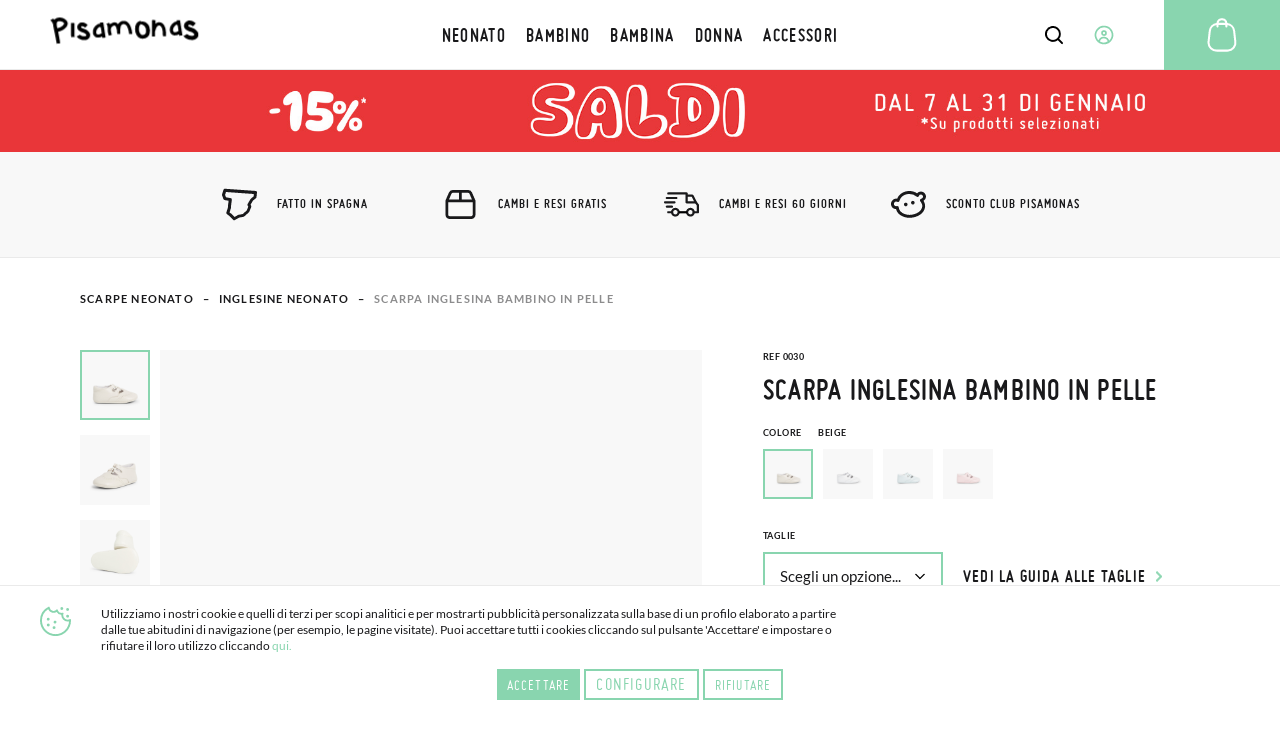

--- FILE ---
content_type: text/html; charset=UTF-8
request_url: https://www.pisamonas.it/scarpa-inglesina-bambino-in-pelle
body_size: 46157
content:
<!doctype html>
<html lang="it">
    <head prefix="og: http://ogp.me/ns# fb: http://ogp.me/ns/fb# product: http://ogp.me/ns/product#">
                <meta charset="utf-8"/>
<meta name="title" content="Comprare Scarpa Inglesina Neonato Bambino in Pelle"/>
<meta name="description" content="La vendita online di Pisamonas mette a tua disposizione una ampia gamma di  scarpa inglesina in pelle per neonato bambino a prezzi bassi "/>
<meta name="keywords" content="pisamonas,pisamonas bebe,badanas bebe,badanitas bebe,inglesitos bebe,zapatos bebe,zapatos bebe niño vestir,inglesitos,inglesitos para bebe,zapatos tipo ingles bebe,zapatos inglesitos bebe,zapatos de bebe niña,zapatos blanditos,zapatos de bebe niño"/>
<meta name="robots" content="INDEX,FOLLOW"/>
<meta name="viewport" content="width=device-width, initial-scale=1"/>
<meta name="format-detection" content="telephone=no"/>
<title>Comprare Scarpa Inglesina Neonato Bambino in Pelle</title>
<link  rel="stylesheet" type="text/css"  media="all" href="https://cdn01.pisamonas.it/static/version1762474312/frontend/Pisamonas/pisamonas/it_IT/mage/calendar.min.css" />
<link  rel="stylesheet" type="text/css"  media="all" href="https://cdn01.pisamonas.it/static/version1762474312/frontend/Pisamonas/pisamonas/it_IT/Mageplaza_Blog/css/mpBlogIcon.min.css" />
<link  rel="stylesheet" type="text/css"  media="all" href="https://cdn01.pisamonas.it/static/version1762474312/frontend/Pisamonas/pisamonas/it_IT/css/styles-m.min.css" />
<link  rel="stylesheet" type="text/css"  media="all" href="https://cdn01.pisamonas.it/static/version1762474312/frontend/Pisamonas/pisamonas/it_IT/HiPay_FullserviceMagento/css/styles.min.css" />
<link  rel="stylesheet" type="text/css"  media="all" href="https://cdn01.pisamonas.it/static/version1762474312/frontend/Pisamonas/pisamonas/it_IT/Lof_All/lib/bootstrap/css/bootstrap-tiny.min.css" />
<link  rel="stylesheet" type="text/css"  media="all" href="https://cdn01.pisamonas.it/static/version1762474312/frontend/Pisamonas/pisamonas/it_IT/Lof_All/lib/owl.carousel/assets/owl.carousel.min.css" />
<link  rel="stylesheet" type="text/css"  media="all" href="https://cdn01.pisamonas.it/static/version1762474312/frontend/Pisamonas/pisamonas/it_IT/Lof_All/lib/fancybox/jquery.fancybox.min.css" />
<link  rel="stylesheet" type="text/css"  media="all" href="https://cdn01.pisamonas.it/static/version1762474312/frontend/Pisamonas/pisamonas/it_IT/Lof_HelpDesk/css/font-awesome.min.css" />
<link  rel="stylesheet" type="text/css"  media="all" href="https://cdn01.pisamonas.it/static/version1762474312/frontend/Pisamonas/pisamonas/it_IT/Lof_HelpDesk/css/styles.min.css" />
<link  rel="stylesheet" type="text/css"  media="all" href="https://cdn01.pisamonas.it/static/version1762474312/frontend/Pisamonas/pisamonas/it_IT/Mageplaza_Core/css/owl.carousel.min.css" />
<link  rel="stylesheet" type="text/css"  media="all" href="https://cdn01.pisamonas.it/static/version1762474312/frontend/Pisamonas/pisamonas/it_IT/Mageplaza_Core/css/owl.theme.min.css" />
<link  rel="stylesheet" type="text/css"  media="all" href="https://cdn01.pisamonas.it/static/version1762474312/frontend/Pisamonas/pisamonas/it_IT/Mageplaza_BannerSlider/css/animate.min.css" />
<link  rel="stylesheet" type="text/css"  media="all" href="https://cdn01.pisamonas.it/static/version1762474312/frontend/Pisamonas/pisamonas/it_IT/Mageplaza_BannerSlider/css/style.min.css" />
<link  rel="stylesheet" type="text/css"  media="all" href="https://cdn01.pisamonas.it/static/version1762474312/frontend/Pisamonas/pisamonas/it_IT/StripeIntegration_Payments/css/wallets.min.css" />
<link  rel="stylesheet" type="text/css"  media="all" href="https://cdn01.pisamonas.it/static/version1762474312/frontend/Pisamonas/pisamonas/it_IT/mage/gallery/gallery.min.css" />
<link  rel="stylesheet" type="text/css"  media="all" href="https://cdn01.pisamonas.it/static/version1762474312/frontend/Pisamonas/pisamonas/it_IT/Amasty_BannersLite/css/style.min.css" />
<link  rel="stylesheet" type="text/css"  rel="stylesheet" type="text/css" href="https://cdn01.pisamonas.it/static/version1762474312/frontend/Pisamonas/pisamonas/it_IT/Paycomet_Payment/css/styles.min.css" />
<link  rel="stylesheet" type="text/css"  rel="stylesheet" type="text/css" href="https://cdn01.pisamonas.it/static/version1762474312/frontend/Pisamonas/pisamonas/it_IT/css/normalize.min.css" />
<link  rel="stylesheet" type="text/css"  rel="stylesheet" type="text/css" href="https://cdn01.pisamonas.it/static/version1762474312/frontend/Pisamonas/pisamonas/it_IT/css/grid.min.css" />
<link  rel="stylesheet" type="text/css"  rel="stylesheet" type="text/css" href="https://cdn01.pisamonas.it/static/version1762474312/frontend/Pisamonas/pisamonas/it_IT/css/gridc.min.css" />
<link  rel="stylesheet" type="text/css"  rel="stylesheet" type="text/css" href="https://cdn01.pisamonas.it/static/version1762474312/frontend/Pisamonas/pisamonas/it_IT/css/style.min.css" />
<link  rel="stylesheet" type="text/css"  rel="stylesheet" type="text/css" href="https://cdn01.pisamonas.it/static/version1762474312/frontend/Pisamonas/pisamonas/it_IT/css/stylec.min.css" />
<link  rel="stylesheet" type="text/css"  media="screen and (min-width: 768px)" href="https://cdn01.pisamonas.it/static/version1762474312/frontend/Pisamonas/pisamonas/it_IT/css/styles-l.min.css" />
<link  rel="stylesheet" type="text/css"  media="print" href="https://cdn01.pisamonas.it/static/version1762474312/frontend/Pisamonas/pisamonas/it_IT/css/print.min.css" />
<link  rel="stylesheet" type="text/css"  defer="defer" href="https://cdn01.pisamonas.it/static/version1762474312/frontend/Pisamonas/pisamonas/it_IT/Pisamonas_Mystores/css/custom_mystores.min.css" />








<link rel="preload" as="font" crossorigin="anonymous" href="https://cdn01.pisamonas.it/static/version1762474312/frontend/Pisamonas/pisamonas/it_IT/fonts/opensans/light/opensans-300.woff2" />
<link rel="preload" as="font" crossorigin="anonymous" href="https://cdn01.pisamonas.it/static/version1762474312/frontend/Pisamonas/pisamonas/it_IT/fonts/opensans/regular/opensans-400.woff2" />
<link rel="preload" as="font" crossorigin="anonymous" href="https://cdn01.pisamonas.it/static/version1762474312/frontend/Pisamonas/pisamonas/it_IT/fonts/opensans/semibold/opensans-600.woff2" />
<link rel="preload" as="font" crossorigin="anonymous" href="https://cdn01.pisamonas.it/static/version1762474312/frontend/Pisamonas/pisamonas/it_IT/fonts/opensans/bold/opensans-700.woff2" />
<link rel="preload" as="font" crossorigin="anonymous" href="https://cdn01.pisamonas.it/static/version1762474312/frontend/Pisamonas/pisamonas/it_IT/fonts/Luma-Icons.woff2" />
<link  rel="canonical" href="https://www.pisamonas.it/scarpa-inglesina-bambino-in-pelle" />
<link  rel="alternate" hreflang="es" href="https://www.pisamonas.es/zapato-inglesito-bebe-de-piel" />
<link  rel="alternate" hreflang="fr-FR" href="https://www.pisamonas.fr/chaussures-anglaises-en-cuir-pour-bebe" />
<link  rel="alternate" hreflang="en-GB" href="https://www.pisamonas.co.uk/leather-lace-up-baby-oxfords" />
<link  rel="alternate" hreflang="it" href="https://www.pisamonas.it/scarpa-inglesina-bambino-in-pelle" />
<link  rel="alternate" hreflang="pt" href="https://www.pisamonas.pt/sapatinho-bebe-estilo-ingles" />
<link  rel="alternate" hreflang="de" href="https://www.pisamonas.de/baby-englische-schuhe-aus-leder" />
<link  rel="alternate" hreflang="fr-BE" href="https://www.pisamonas.be/chaussures-anglaises-en-cuir-pour-bebe" />
<link  rel="icon" type="image/x-icon" href="https://cdn02.pisamonas.it/media/favicon/stores/4/favicon_1.ico" />
<link  rel="shortcut icon" type="image/x-icon" href="https://cdn02.pisamonas.it/media/favicon/stores/4/favicon_1.ico" />
<link  rel="icon" href="https://www.pisamonas.it/media/favicon/stores/4/favicon_1.ico" type="image/x-icon" />
<link  rel="shortcut icon" href="https://www.pisamonas.it/media/favicon/stores/4/favicon_1.ico" type="image/x-icon" />
<link rel="preconnect" href="https://googleads.g.doubleclick.net"/>
<link rel="preconnect" href="https://cdn.doofinder.com"/>
<link rel="preconnect" href="https://connect.facebook.net"/>
<link rel="preconnect" href="https://www.google-analytics.com"/>
<link rel="preconnect" href="https://www.googleadservices.com"/>
<link rel="preconnect" href="https://bat.bing.com"/>
<link rel="preconnect" href="https://apis.google.com"/>
<link rel="preconnect" href="https://oct8necdneu.azureedge.net/api/fonts/" />
<style>
.module-header-promotion {
    width: 100%;
    margin: auto;
    padding: 0;
    min-height:45px
}
.module-header-promotion .module__wrapper {
    width: 100%;
    margin: auto;
    padding: 0;
    min-height:45px
}
</style>
<!-- Start of oct8ne code -->
   
<!--End of oct8ne code -->
        <!-- Google Tag Manager -->

<!-- End Google Tag Manager -->

    <!-- BEGIN GOOGLE ANALYTICS 4 CODE -->
    
    <!-- END GOOGLE ANALYTICS 4 CODE -->
    


<meta property="og:type" content="product"/>
<meta property="og:title" content="Scarpa inglesina bambino in pelle"/>
<meta property="og:description" content="Un basico che non può mancare, adatto a tutte le occasioni.
Scarpine classiche in cuoio, unisex.  Fabbricate con le migliori materie prime, queste sono le scarpine di qualità per neonati.
Pelle all'interno e all'esterno e chiusura con fibbia per un buon fissaggio."/>
<meta property="og:url" content="https://www.pisamonas.it/scarpa-inglesina-bambino-in-pelle"/>
<meta property="product:price:amount" content="34.8"/>
<meta property="product:price:currency" content="EUR"/>
<meta property="og:image" content="https://cdn02.pisamonas.es/media/catalog/product/0/0/0030_Beige_1.jpg"/>
<meta property="og:image:width" content="500px"/>
<meta property="og:image:height" content="500px"/>
<meta property="og:logo" content="https://www.pisamonas.it/media/favicon/default/favicon.ico"/>
<meta name="twitter:card" content="summary_large_image"/>
<meta name="twitter:title" content="Scarpa inglesina bambino in pelle"/>
<meta name="twitter:description" content="Un basico che non può mancare, adatto a tutte le occasioni.
Scarpine classiche in cuoio, unisex.  Fabbricate con le migliori materie prime, queste sono le scarpine di qualità per neonati.
Pelle all'interno e all'esterno e chiusura con fibbia per un buon fissaggio."/>
<meta name="twitter:image" content="https://cdn02.pisamonas.es/media/catalog/product/0/0/0030_Beige_1.jpg"/>
<meta name="twitter:url" content="https://www.pisamonas.it/scarpa-inglesina-bambino-in-pelle"/>
<meta property="product:brand" content="Pisamonas"/>
<meta property="og:site_name" content="Pisamonas"/>
<meta property="product:availability" content="in stock"/>
<meta property="product:condition" content="new"/>
    </head>
    <body data-container="body"
          data-mage-init='{"loaderAjax": {}, "loader": { "icon": "https://cdn01.pisamonas.it/static/version1762474312/frontend/Pisamonas/pisamonas/it_IT/images/loader-2.gif"}}'
        id="html-body" class="page-product-configurable catalog-product-view product-scarpa-inglesina-bambino-in-pelle page-layout-1column">
            <!-- Google Tag Manager (noscript) -->
            <noscript><iframe src="https://www.googletagmanager.com/ns.html?id=GTM-NSKCW943"
                          height="0" width="0" style="display:none;visibility:hidden"></iframe></noscript>
        <!-- End Google Tag Manager (noscript) -->
    


<div class="cookie-status-message" id="cookie-status">
    The store will not work correctly when cookies are disabled.</div>




    <noscript>
        <div class="message global noscript">
            <div class="content">
                <p>
                    <strong>JavaScript seems to be disabled in your browser.</strong>
                    <span>
                        For the best experience on our site, be sure to turn on Javascript in your browser.                    </span>
                </p>
            </div>
        </div>
    </noscript>



<div class="page-wrapper"><header id="header" class="page-header"><section class="navigation psm-navigation contracted"><div class="navigation__wrapper"><div class="panel wrapper"><div class="navigation__upper">
<ul class="ssnn-list">
    <li class="ssnn-list__item"><a href="https://twitter.com/Pisamonas" target="_blank" title="Twitter" name="Twitter">
            <div class="component-icon">
                <svg width="16" height="16" id="twitter_x" data-name="twitter_x" xmlns="http://www.w3.org/2000/svg" viewBox="0 0 800 800">
                    <defs>
                        <style>
                            .cls-1 {
                                fill: #010101;
                                stroke-width: 0px;
                            }
                        </style>
                    </defs>
                    <path class="cls-1" d="M489.31,343.15l250.35-267.77h-95.07l-196.5,210.18-150.47-210.18H37.59l263.23,367.69L37.59,724.62h95.07l209.39-223.96,160.33,223.96h260.02l-273.1-381.47ZM171.57,144.24h90.66l366.2,511.52h-90.66L171.57,144.24Z" />
                </svg>
            </div>
        </a></li>
    <li class="ssnn-list__item"><a href="https://www.facebook.com/Pisamonas" target="_blank" title="Facebook" name="Facebook">
            <div class="component-icon">
                <svg width="16" height="16" xmlns="http://www.w3.org/2000/svg">
                    <path d="M12.493.25h-2.248c-2.67 0-4.237 1.493-4.497 3.312v2.207H3.5c.152.038 0 .18 0 0v3.312c0-.244.152-.103 0 0h2.248v6.624c.26-.141.412 0 1.124 0h2.249c.243 0 .395-.142 0 0V9.08h3.372c-.254-.103-.102-.244 0 0V5.77c-.1.27-.137.19 0 0-.264.071-.35.038 0 0H9.121V4.666c.395-1.06.578-1.423 1.124-1.104h2.248c-.151-.32 0-.46 0-1.104V.25c0 .145-.151.004 0 0z" fill-rule="evenodd"></path>
                </svg>
            </div>
        </a></li>
    <li class="ssnn-list__item"><a href="https://www.instagram.com/Pisamonas/" target="_blank" title="Instagram" name="Instagram">
            <div class="component-icon">
                <svg width="16" height="16" xmlns="http://www.w3.org/2000/svg">
                    <path d="M11.48.5H4.53C2.17.5.25 2.348.25 4.618v6.687c0 2.271 1.92 4.119 4.28 4.119h6.95c2.36 0 4.28-1.848 4.28-4.119V4.618C15.76 2.348 13.84.5 11.48.5zm.047 13.684H4.482c-1.623 0-2.944-1.27-2.944-2.833V4.572c0-1.562 1.32-2.833 2.944-2.833h7.045c1.624 0 2.944 1.271 2.944 2.833v6.78c0 1.562-1.32 2.832-2.944 2.832zM8.005 4.351c-2.07 0-3.753 1.62-3.753 3.611s1.684 3.61 3.753 3.61 3.752-1.619 3.752-3.61c0-1.991-1.683-3.61-3.752-3.61zm0 6.174c-1.469 0-2.664-1.15-2.664-2.563 0-1.413 1.195-2.563 2.664-2.563s2.663 1.15 2.663 2.563c0 .507-.153.98-.419 1.379a2.69 2.69 0 0 1-2.244 1.184z" fill-rule="evenodd"></path>
                </svg>
            </div>
        </a></li>
</ul><p class="phone-number">Hai&#x20;bisogno&#x20;di&#x20;aiuto&#x3F;<a href="tel:911736357" title="Teléfono" class="link">91 173 63 57</a></p>
<a class="action skip contentarea"
   href="#contentarea">
    <span>
        Skip to Content    </span>
</a>
<ul class="reference-links"><li class="reference-links__item">
        <div id="loggedUser" class="user-layer">
        <button class="button login-lightbox-launcher" type="button" onclick="psm_navigation.profileLauncher()">
            <div class="component-icon">
                <svg width="16" height="16" xmlns="http://www.w3.org/2000/svg">
                    <path d="M8 14.5a6.5 6.5 0 1 1 0-13 6.5 6.5 0 0 1 0 13zm0-5.688a1.625 1.625 0 1 0 0-3.25 1.625 1.625 0 0 0 0 3.25zm0 .813c-.862 0-1.689.378-2.298 1.051-.61.673-.952 1.586-.952 2.538 0 .064.002.128.006.192A5.441 5.441 0 0 0 8 14.5a5.442 5.442 0 0 0 3.24-1.095 3.96 3.96 0 0 0 .01-.19c0-.953-.342-1.866-.952-2.539-.61-.673-1.436-1.051-2.298-1.051z" stroke-width="1.3" fill="none" fill-rule="evenodd" stroke-linecap="round" stroke-linejoin="round"></path>
                </svg>
            </div><span>Accedi</span>
        </button>
    </div>
    </li>
</ul></div></div><div class="navigation__navbar">
<button class="navigation-launcher" name="navigation-button" type="button" onclick="psm_navigation.navigationLauncher()"></button>
<nav class="navbar">
    <ul class="navbar__list" data-mage-init='{"menu":{"responsive":true, "expanded":true, "position":{"my":"left top","at":"left bottom"}}}'>
        <li  class="navbar__list__item"><a href="https://www.pisamonas.it/scarpe-per-neonato"  class="link" data-ref= "NEONATO" title="NEONATO" data-custom-title=NEONATO   ><span>NEONATO</span></a></li><li  class="navbar__list__item"><a href="https://www.pisamonas.it/scarpe-per-bambino"  class="link" data-ref= "BAMBINO" title="BAMBINO" data-custom-title=BAMBINO   ><span>BAMBINO</span></a></li><li  class="navbar__list__item"><a href="https://www.pisamonas.it/scarpe-per-bambina"  class="link" data-ref= "BAMBINA" title="BAMBINA" data-custom-title=BAMBINA   ><span>BAMBINA</span></a></li><li  class="navbar__list__item"><a href="https://www.pisamonas.it/scarpe-per-donna"  class="link" data-ref= "DONNA" title="DONNA" data-custom-title=DONNA   ><span>DONNA</span></a></li><li  class="navbar__list__item"><a href="https://www.pisamonas.it/accessori"  class="link" data-ref= "ACCESSORI" title="ACCESSORI" data-custom-title=ACCESSORI   ><span>ACCESSORI</span></a></li>    </ul>
</nav>
<div data-content-type="html" data-appearance="default" data-element="main" data-decoded="true"><div class="main-logo">
    <div class="component-icon" style="margin-top: 2%;">
        <a href="/">
<svg width="190" height="45" xmlns="http://www.w3.org/2000/svg">
                  <path d="M178.3 3.9h.5c2.5 0 5.1 1.2 7.8 3.5l-3.5 4c-1.8-1.4-3.3-2.2-4.7-2.2-.8 0-1.3.5-1.5 1.6.1.6 2.4 1.7 7 3.2 4.1 2.3 6.2 5 6.2 7.9 0 3-1.8 5.2-5.5 6.6-1.1.2-2 .3-2.9.3h-.2c-4.2 0-7.7-1.5-10.4-4.5l-.2-.3v-.3l4.7-2.5c1.5 1.6 3.6 2.4 6.4 2.4 1.4 0 2.3-.5 2.7-1.5 0-1-1.2-2.2-3.5-3.4-6.4-1.7-9.7-4.3-9.7-8 0-2.6 1.4-4.6 4.2-6.2.8-.5 1.7-.6 2.6-.6zM162 3.4h4.4l3.1 19.5h-.1l-3.9.5c-.1-.2-.2-.8-.4-1.8-1.7.9-3.5 1.4-5.4 1.4-2.2 0-4-1-5.4-3-.6-1.2-1-2.3-1-3.3v-1.3c0-3.7 1.9-6.8 5.7-9.3 1-.6 1.9-.9 2.8-.9h.5l-.3-1.8zm-4.5 12.3v.6c0 1.7.8 2.6 2.5 2.6 1.4 0 2.8-.5 4.2-1.5l.3-.3c-.7-4.8-1.1-7.2-1.3-7.2-.4-.5-.7-.7-.9-.7-1.1 0-2.5 1.2-4 3.6-.6.7-.8 1.7-.8 2.9zM134.7 3.4l.2.2v4.5c1.6-1.4 3.2-2 4.6-2h.3c3.7 0 6.3 2.5 7.8 7.5.6 2.5.9 6 .9 10.4l-.1.1h-1.2l-.8-.1-.1.1-.4-.1h-1.3l-.2-.2v-1.2l-.1-.6h.1l-.1-.1v-.6c0-6.1-1.2-9.7-3.7-10.9l-1-.2c-2.1 0-3.8 2.3-5 7-.1.3-.2.6-.2 1.1v.1l-.1 5.8-.1.1h-3.7l-.2-.2v-2.6l.3-18.1.1-.1 4 .1zm-18.7 1l.2.2v1c.8-.3 1.5-.4 2.1-.4h.4c2.4 0 4.8 1.4 7.1 4.2 1.3 2.1 2 4.5 2 7v1.3c0 3.9-1.6 6.7-4.8 8.5-1.7.7-3.3 1-4.7 1-4.3 0-7.3-2.7-9-8.1-.3-1.5-.5-2.9-.5-4.2v-.5c0-5 1.8-8.2 5.3-9.7.6-.2 1.2-.3 1.8-.3h.1zm.1 4.1c-.6.1-2.4 2.2-2.4 6.2 0 3.6 1.1 6.1 3.3 7.5.5.2.9.3 1.3.3 3 0 4.6-1.7 4.6-5.1v-.9c0-3.3-2-6.1-4.1-7-1.4-.6-2.2-.9-2.6-.9l-.1-.1c.1 0 0 0 0 0zm-12.3 5.1c.9 3.1 1.3 5.6 1.3 7.5l-.3.1-3.7.1-.4-3.4c-1.4-6.3-3.4-9.5-6.1-9.5h-.4c-3 0-4.4 2.5-4.4 7.5v.1l.1 5.1-.1.1H86c-.1 0-.3-1.6-.5-4.9-.8-4-1.8-6-3.1-6-1.6 0-3.1 1-4.3 2.9-.3.7-.4 1.5-.4 2.2v.6c0 1.2.4 3.3 1.3 6.1v.1l-3.7 1.2c-1.1-2.8-1.7-5.2-1.7-7.2v-1c0-.4 0-.8.1-1.2 0-1.2-.2-4.1-1.7-6l3.7-1.2 1 1.9c1.1-.9 2.4-1.6 4-2.2l1.3-.3h.2c2 0 3.6.8 4.7 2.5C88.6 5.8 91 4.4 94 4.4h.6c4.1 0 7.1 3 9.2 9.2zM63.6 6.3H68l3 19.4h-.1l-3.9.5c-.1-.2-.2-.8-.4-1.8-1.7.9-3.5 1.4-5.5 1.4-2.2 0-4-1-5.4-3-.6-1.2-1-2.3-1-3.3v-1.3c0-3.7 1.9-6.8 5.7-9.3 1-.6 2-.9 2.8-.9h.8c0 .1-.4-1.7-.4-1.7zM59 18.6v.6c0 1.7.8 2.6 2.5 2.6 1.4 0 2.8-.5 4.2-1.5l.3-.3c-.7-4.8-1.1-7.2-1.3-7.2-.4-.6-.7-.8-.9-.8-1.1 0-2.5 1.2-4 3.6-.5.8-.8 1.8-.8 3zM40.7 6.3h.4c2.2 0 4.5 1.1 6.9 3.2l-3.1 3.6c-1.6-1.3-3-2-4.1-2-.7 0-1.1.5-1.3 1.4.1.6 2.1 1.6 6.2 2.9 3.7 2.1 5.5 4.6 5.5 7.3s-1.6 4.8-4.9 6c-.9.2-1.8.3-2.6.3h-.2c-3.7 0-6.8-1.4-9.2-4.1l-.2-.3v-.3l4.1-2.3c1.3 1.5 3.2 2.2 5.7 2.2 1.3 0 2-.5 2.4-1.4 0-1-1-2-3.1-3.1-5.7-1.5-8.6-3.9-8.6-7.3 0-2.3 1.2-4.2 3.7-5.7.9-.3 1.6-.4 2.4-.4zm-9.8.9l.2.2v4.1l-.1 6.4.3 7c-.5.1-2 .2-4.4.3-.2-1.9-.4-4.3-.4-7.1l.1-10.9.1-.1 4.2.1zm-8.6-.4c.6 3-1.3 5.9-5.5 8.9-2 1.2-4.2 2.1-6.6 2.6l1.2 6.3 1.4 8.3-.1.1-4.4.6v-.1L7 26.2 4 11.4c-.1-.8-.2-1.5-.3-2.3C3.5 7.8 2.6 5.6 0 3.5l3.8-2.1 1.5 1.5V3c.4-.5.8-1 1.4-1.4C7.5 1 8.6.5 9.9.3c3.9-.8 7.6.3 10.8 3.4.8.9 1.3 1.9 1.6 3.1zm-4.7 1.6l.1-.8c-.2-1.3-1.8-2.2-4.7-2.8-.8-.1-1.6-.1-2.5.1-1.3.3-2 1.1-2.2 2.4-.1 1.2 0 2.6.3 4.2l.4 2.1.1.1v.1l.1-.1.6-.1c3.7-.9 6.3-2.6 7.8-5.2z"></path>
                </svg>
        </a>
    </div>
</div></div>    <div class="sections nav-sections">
                <div class="section-items nav-sections-items"
             data-mage-init='{"tabs":{"openedState":"active"}}'>
                                                            <div class="section-item-title nav-sections-item-title"
                     data-role="collapsible">
                    <a class="nav-sections-item-switch"
                       data-toggle="switch" href="#store.links">
                        Account                    </a>
                </div>
                <div class="section-item-content nav-sections-item-content"
                     id="store.links"
                     data-role="content">
                    <!-- Account links -->                </div>
                                    </div>
    </div>
<div data-block="minicart" class="minicart-wrapper">
    <a class="action showcart" href="https://www.pisamonas.it/checkout/cart/"
       data-bind="scope: 'minicart_content'">
        <span class="text">Il mio carrello</span>
        <span class="counter qty empty"
              data-bind="css: { empty: !!getCartParam('summary_count') == false && !isLoading() },
               blockLoader: isLoading">
            <span class="counter-number">
                <!-- ko if: getCartParam('summary_count') -->
                <!-- ko text: getCartParam('summary_count').toLocaleString(window.LOCALE) --><!-- /ko -->
                <!-- /ko -->
            </span>
            <span class="counter-label">
            <!-- ko if: getCartParam('summary_count') -->
                <!-- ko text: getCartParam('summary_count').toLocaleString(window.LOCALE) --><!-- /ko -->
                <!-- ko i18n: 'items' --><!-- /ko -->
            <!-- /ko -->
            </span>
        </span>
    </a>
            <div class="block block-minicart"
             data-role="dropdownDialog"
             data-mage-init='{"dropdownDialog":{
                "appendTo":"[data-block=minicart]",
                "triggerTarget":".showcart",
                "timeout": "2000",
                "closeOnMouseLeave": false,
                "closeOnEscape": true,
                "triggerClass":"active",
                "parentClass":"active",
                "buttons":[]}}'>
            <div id="minicart-content-wrapper" data-bind="scope: 'minicart_content'">
                <!-- ko template: getTemplate() --><!-- /ko -->
            </div>
                    </div>
            
</div>
<div class="interaction-field">
    <button class="finder-launcher"
        name="search-button"
        type="button"
        onclick="psm_navigation.finderLauncher()"
        aria-label="Open search Products">
        <div class="component-icon">
            <svg width="20" height="20" xmlns="http://www.w3.org/2000/svg">
                <path d="M18.73 17.456l-3.564-3.563a7.839 7.839 0 0 0 1.724-4.931 7.945 7.945 0 1 0-3.11 6.288l3.563 3.564a.963.963 0 0 0 1.367 0 .963.963 0 0 0 .02-1.358zM2.925 8.962a6.019 6.019 0 1 1 6.039 6.019 6.028 6.028 0 0 1-6.039-6.02z" fill-rule="nonzero"></path>
            </svg>
        </div>
    </button>
    <button class="button login-lightbox-launcher" name="login-button" type="button" onclick="psm_navigation.profileLauncher()">
        <div class="component-icon">
            <svg width="20" height="20" xmlns="http://www.w3.org/2000/svg">
                <path d="M9.88 18.5h-.099c-.443 0-.875-.048-1.297-.135a8.5 8.5 0 1 1 1.397.134zm0 0c1.643-.026 2.733-.617 4.682-1.583 0-1.171-.503-2.295-1.4-3.123-.896-.829-2.113-1.294-3.38-1.294-1.269 0-2.485.465-3.382 1.294-.896.828-1.273 1.952-1.273 3.123 1.043.648 2.159 1.203 3.357 1.448.454.082.92.128 1.396.134zm.112-8.416a1.992 1.992 0 1 0 0-3.984 1.992 1.992 0 0 0 0 3.984z" stroke-width="1.7" fill="none" stroke-linecap="round" stroke-linejoin="round"></path>
            </svg>
        </div>
    </button>
    <a class="cart-link" href="https://www.pisamonas.it/checkout/cart/" title="Cart">

    <div class="component-icon">
        <svg width="40" height="40" xmlns="http://www.w3.org/2000/svg">
            <path d="M34.35 26.787a8.704 8.704 0 0 1-1.88 6.46 9.044 9.044 0 0 1-6.136 3.34 9.58 9.58 0 0 1-.986.051H14.553A8.984 8.984 0 0 1 5.5 27.756c-.001-.31.013-.62.043-.927l1.232-11.05a8.95 8.95 0 0 1 7.752-7.82 5.04 5.04 0 0 1 5.024-4.709h.799a5.04 5.04 0 0 1 5.023 4.709 8.933 8.933 0 0 1 7.744 7.82l1.232 11.008zm-3.477 5.184a6.672 6.672 0 0 0 1.453-4.947l-1.232-11.05a6.902 6.902 0 0 0-5.704-5.95v1.48a1.02 1.02 0 1 1-2.04 0V9.905h-6.8v1.631a1.02 1.02 0 1 1-2.04 0v-1.479a6.902 6.902 0 0 0-5.703 5.95L7.574 27.026a7.191 7.191 0 0 0-.042.739 6.936 6.936 0 0 0 7.02 6.8h10.796c.255 0 .518-.042.773-.042a7.012 7.012 0 0 0 4.752-2.55zM19.55 5.29a2.992 2.992 0 0 0-2.958 2.55h6.715a2.992 2.992 0 0 0-2.958-2.55h-.8z" fill-rule="nonzero"></path>
        </svg>
    </div></a>
</div>
<div class="finder">
    <button class="button" type="button" name="finder-button" onclick="">
        <div class="component-icon">
            <svg width="20" height="20" xmlns="http://www.w3.org/2000/svg">
                <path d="M18.73 17.456l-3.564-3.563a7.839 7.839 0 0 0 1.724-4.931 7.945 7.945 0 1 0-3.11 6.288l3.563 3.564a.963.963 0 0 0 1.367 0 .963.963 0 0 0 .02-1.358zM2.925 8.962a6.019 6.019 0 1 1 6.039 6.019 6.028 6.028 0 0 1-6.039-6.02z" fill-rule="nonzero"></path>
            </svg>
        </div>
    </button>
    <input class="input input-searchbox" type="text" name="Input" placeholder="Cerca Prodotti" />
    <div class="closer"></div>

</div><ul class="compare wrapper"><li class="item link compare" data-bind="scope: 'compareProducts'" data-role="compare-products-link">
    <a class="action compare no-display" title="Compare&#x20;Products"
       data-bind="attr: {'href': compareProducts().listUrl}, css: {'no-display': !compareProducts().count}"
    >
        Compare Products        <span class="counter qty" data-bind="text: compareProducts().countCaption"></span>
    </a>
</li>

</ul></div>
<article class="navigation__categories-layer">
    <section class="navigation__categories-layer__items-list">
        <ul class="items-list" data-ref="NEONATO" style="height: 100%; display: none; opacity: 0;"><li class="item"><a class="link" href="https://www.pisamonas.it/scarpe-per-neonato/ballerine-cinturino-mary-jane" title="Ver todo"><span>Ballerine con Cinturino</span></a></li><li class="item"><a class="link" href="https://www.pisamonas.it/scarpe-per-neonato/calzini-collant-calzamaglie" title="Ver todo"><span>Calzini e Collant</span></a></li><li class="item"><a class="link" href="https://www.pisamonas.it/scarpe-per-neonato/espadrillas" title="Ver todo"><span>Espadrillas</span></a></li><li class="item"><a class="link" href="https://www.pisamonas.it/scarpe-per-neonato/scarpe-inglesine" title="Ver todo"><span>Inglesine</span></a></li><li class="item"><a class="link" href="https://www.pisamonas.it/scarpe-per-neonato/pantofole" title="Ver todo"><span>Pantofole</span></a></li><li class="item"><a class="link" href="https://www.pisamonas.it/scarpe-per-neonato/polacchine" title="Ver todo"><span>Polacchine</span></a></li><li class="item"><a class="link" href="https://www.pisamonas.it/scarpe-per-neonato/sandali" title="Ver todo"><span>Sandali</span></a></li><li class="item"><a class="link" href="https://www.pisamonas.it/scarpe-per-neonato/sandali-mare" title="Ver todo"><span>Sandali Mare</span></a></li><li class="item"><a class="link" href="https://www.pisamonas.it/scarpe-per-neonato/scarpe-occhio-di-bue" title="Ver todo"><span>Scarpe Occhio di Bue</span></a></li><li class="item"><a class="link" href="https://www.pisamonas.it/scarpe-per-neonato/scarpe-battesimo" title="Ver todo"><span>Scarpine Battesimo</span></a></li><li class="item"><a class="link" href="https://www.pisamonas.it/scarpe-per-neonato/sneakers" title="Ver todo"><span>Sneakers</span></a></li><li class="item"><a class="link" href="https://www.pisamonas.it/scarpe-per-neonato/stivaletti-stivali" title="Ver todo"><span>Stivaletti</span></a></li><li class="item"><a class="link" href="https://www.pisamonas.it/scarpe-per-neonato/stivali-pioggia" title="Ver todo"><span>Stivali Pioggia</span></a></li><li class="item"><a class="link relevance1-and-border" href="https://www.pisamonas.it/scarpe-per-neonato/liquidazione-ultime-paia-di-scarpe" title="Ver todo"><span>Ultime Paia di Scarpe in Liquidazione</span></a></li></ul><ul class="items-list" data-ref="BAMBINO" style="height: 100%; display: none; opacity: 0;"><li class="item"><a class="link" href="https://www.pisamonas.it/scarpe-per-bambino/barefoot" title="Ver todo"><span>Barefoot</span></a></li><li class="item"><a class="link" href="https://www.pisamonas.it/scarpe-per-bambino/calzini-collant-calzamaglie" title="Ver todo"><span>Calzini e Calzamaglie</span></a></li><li class="item"><a class="link" href="https://www.pisamonas.it/scarpe-per-bambino/espadrillas" title="Ver todo"><span>Espadrillas</span></a></li><li class="item"><a class="link" href="https://www.pisamonas.it/scarpe-per-bambino/scarpe-inglesine" title="Ver todo"><span>Inglesine</span></a></li><li class="item"><a class="link" href="https://www.pisamonas.it/scarpe-per-bambino/minorchine" title="Ver todo"><span>Minorchine</span></a></li><li class="item"><a class="link" href="https://www.pisamonas.it/scarpe-per-bambino/mocassini" title="Ver todo"><span>Mocassini</span></a></li><li class="item"><a class="link" href="https://www.pisamonas.it/scarpe-per-bambino/pantofole-ciabatte" title="Ver todo"><span>Pantofole e Ciabatte</span></a></li><li class="item"><a class="link" href="https://www.pisamonas.it/scarpe-per-bambino/polacchine" title="Ver todo"><span>Polacchine</span></a></li><li class="item"><a class="link" href="https://www.pisamonas.it/scarpe-per-bambino/sandali" title="Ver todo"><span>Sandali</span></a></li><li class="item"><a class="link" href="https://www.pisamonas.it/scarpe-per-bambino/sandali-ciabatte-mare" title="Ver todo"><span>Sandali e Ciabatte Mare</span></a></li><li class="item"><a class="link" href="https://www.pisamonas.it/scarpe-per-bambino/blucher" title="Ver todo"><span>Scarpe Blucher</span></a></li><li class="item"><a class="link" href="https://www.pisamonas.it/scarpe-per-bambino/scarpe-cerimonia" title="Ver todo"><span>Scarpe Cerimonia</span></a></li><li class="item"><a class="link" href="https://www.pisamonas.it/scarpe-per-bambino/scarpe-occhio-di-bue" title="Ver todo"><span>Scarpe Occhio di Bue</span></a></li><li class="item"><a class="link" href="https://www.pisamonas.it/scarpe-per-bambino/scarpe-scuola" title="Ver todo"><span>Scarpe Scuola</span></a></li><li class="item"><a class="link" href="https://www.pisamonas.it/scarpe-per-bambino/scarpe-da-barca" title="Ver todo"><span>Scarpe da Barca</span></a></li><li class="item"><a class="link" href="https://www.pisamonas.it/scarpe-per-bambino/scarponcini-stivaletti" title="Ver todo"><span>Scarponcini e Stivaletti</span></a></li><li class="item"><a class="link" href="https://www.pisamonas.it/scarpe-per-bambino/sneakers-scarpe-sportive" title="Ver todo"><span>Sneakers</span></a></li><li class="item"><a class="link" href="https://www.pisamonas.it/scarpe-per-bambino/stivali-pioggia-gomma" title="Ver todo"><span>Stivali Pioggia</span></a></li><li class="item"><a class="link relevance1-and-border" href="https://www.pisamonas.it/scarpe-per-bambino/outlet-calzature" title="Ver todo"><span>Ultime Paia di Scarpe in Liquidazione</span></a></li></ul><ul class="items-list" data-ref="BAMBINA" style="height: 100%; display: none; opacity: 0;"><li class="item"><a class="link" href="https://www.pisamonas.it/scarpe-per-bambina/ballerine" title="Ver todo"><span>Ballerine</span></a></li><li class="item"><a class="link" href="https://www.pisamonas.it/scarpe-per-bambina/ballerine-cinturino-mary-jane" title="Ver todo"><span>Ballerine con Cinturino</span></a></li><li class="item"><a class="link" href="https://www.pisamonas.it/scarpe-per-bambina/barefoot" title="Ver todo"><span>Barefoot</span></a></li><li class="item"><a class="link" href="https://www.pisamonas.it/scarpe-per-bambina/calzini-calzamaglie-collant" title="Ver todo"><span>Collant e Calze</span></a></li><li class="item"><a class="link" href="https://www.pisamonas.it/scarpe-per-bambina/espadrillas" title="Ver todo"><span>Espadrillas</span></a></li><li class="item"><a class="link" href="https://www.pisamonas.it/scarpe-per-bambina/scarpe-inglesine" title="Ver todo"><span>Inglesine</span></a></li><li class="item"><a class="link" href="https://www.pisamonas.it/scarpe-per-bambina/minorchine" title="Ver todo"><span>Minorchine</span></a></li><li class="item"><a class="link" href="https://www.pisamonas.it/scarpe-per-bambina/pantofole-ciabatte" title="Ver todo"><span>Pantofole e Ciabatte</span></a></li><li class="item"><a class="link" href="https://www.pisamonas.it/scarpe-per-bambina/polacchine" title="Ver todo"><span>Polacchine</span></a></li><li class="item"><a class="link" href="https://www.pisamonas.it/scarpe-per-bambina/sandali" title="Ver todo"><span>Sandali</span></a></li><li class="item"><a class="link" href="https://www.pisamonas.it/scarpe-per-bambina/sandali-ciabatte-mare" title="Ver todo"><span>Sandali e Ciabatte Mare</span></a></li><li class="item"><a class="link" href="https://www.pisamonas.it/scarpe-per-bambina/blucher" title="Ver todo"><span>Scarpe Blucher</span></a></li><li class="item"><a class="link" href="https://www.pisamonas.it/scarpe-per-bambina/scarpe-comunione" title="Ver todo"><span>Scarpe Comunione</span></a></li><li class="item"><a class="link" href="https://www.pisamonas.it/scarpe-per-bambina/scarpe-scuola" title="Ver todo"><span>Scarpe Scuola</span></a></li><li class="item"><a class="link" href="https://www.pisamonas.it/scarpe-per-bambina/sneakers-scarpe-sportive" title="Ver todo"><span>Sneakers</span></a></li><li class="item"><a class="link" href="https://www.pisamonas.it/scarpe-per-bambina/stivaletti-stivali" title="Ver todo"><span>Stivaletti e Stivali</span></a></li><li class="item"><a class="link" href="https://www.pisamonas.it/scarpe-per-bambina/stivaletti-stivali-pioggia" title="Ver todo"><span>Stivali Pioggia</span></a></li><li class="item"><a class="link relevance1-and-border" href="https://www.pisamonas.it/scarpe-per-bambina/outlet-calzature" title="Ver todo"><span>Ultime Paia di Scarpe in Liquidazione</span></a></li></ul><ul class="items-list" data-ref="DONNA" style="height: 100%; display: none; opacity: 0;"><li class="item"><a class="link" href="https://www.pisamonas.it/scarpe-per-donna/ballerine" title="Ver todo"><span>Ballerine</span></a></li><li class="item"><a class="link" href="https://www.pisamonas.it/scarpe-per-donna/ballerine-cinturino-mary-jane" title="Ver todo"><span>Ballerine con cinturino</span></a></li><li class="item"><a class="link" href="https://www.pisamonas.it/scarpe-per-donna/barefoot" title="Ver todo"><span>Barefoot</span></a></li><li class="item"><a class="link" href="https://www.pisamonas.it/scarpe-per-donna/espadrillas" title="Ver todo"><span>Espadrillas</span></a></li><li class="item"><a class="link" href="https://www.pisamonas.it/scarpe-per-donna/minorchine" title="Ver todo"><span>Minorchine</span></a></li><li class="item"><a class="link" href="https://www.pisamonas.it/scarpe-per-donna/pantofole" title="Ver todo"><span>Pantofole</span></a></li><li class="item"><a class="link" href="https://www.pisamonas.it/scarpe-per-donna/polacchine" title="Ver todo"><span>Polacchine</span></a></li><li class="item"><a class="link" href="https://www.pisamonas.it/scarpe-per-donna/sandali" title="Ver todo"><span>Sandali</span></a></li><li class="item"><a class="link" href="https://www.pisamonas.it/scarpe-per-donna/ciabatte-sandali-mare" title="Ver todo"><span>Sandali e Ciabatte Mare</span></a></li><li class="item"><a class="link" href="https://www.pisamonas.it/scarpe-per-donna/blucher" title="Ver todo"><span>Scarpe Blucher</span></a></li><li class="item"><a class="link" href="https://www.pisamonas.it/scarpe-per-donna/sneakers-scarpe-sportive" title="Ver todo"><span>Sneakers</span></a></li><li class="item"><a class="link" href="https://www.pisamonas.it/scarpe-per-donna/stivaletti-stivali" title="Ver todo"><span>Stivaletti e Stivali</span></a></li><li class="item"><a class="link" href="https://www.pisamonas.it/scarpe-per-donna/stivali-gomma" title="Ver todo"><span>Stivali di Gomma</span></a></li><li class="item"><a class="link relevance1-and-border" href="https://www.pisamonas.it/scarpe-per-donna/offerta-outlet-calzature" title="Ver todo"><span>Ultime Paia di Scarpe in Liquidazione</span></a></li></ul><ul class="items-list" data-ref="ACCESSORI" style="height: 100%; display: none; opacity: 0;"><li class="item"><a class="link" href="https://www.pisamonas.it/accessori/bretelle-e-cinture" title="Ver todo"><span>Bretelle e Cinture</span></a></li><li class="item"><a class="link" href="https://www.pisamonas.it/accessori/calze-collant-calzamaglie-condor" title="Ver todo"><span>Collant e Calze</span></a></li><li class="item"><a class="link" href="https://www.pisamonas.it/accessori/per-capelli" title="Ver todo"><span>Per i Capelli</span></a></li><li class="item"><a class="link" href="https://www.pisamonas.it/accessori/telo-mare-e-occhioli-da-sole" title="Ver todo"><span>Per la Spiaggia</span></a></li><li class="item"><a class="link" href="https://www.pisamonas.it/accessori/prima-comunione" title="Ver todo"><span>Prima Comunione</span></a></li><li class="item"><a class="link" href="https://www.pisamonas.it/accessori/prodotti-per-pulizia-scarpe" title="Ver todo"><span>Pulizia Scarpe</span></a></li><li class="item"><a class="link" href="https://www.pisamonas.it/accessori/solette-per-scarpe" title="Ver todo"><span>Solette Scarpe</span></a></li></ul>    </section>
    <div class="categorie-link"><a id="see_all_category" class="link" href="#" title="Ver todo"><span>Vedi&#x20;tutto</span></a></div>
</article>
<ul class="navigation__login-layer">
    <li class="navigation__login-layer__item"><a  class="link"  href="https://www.pisamonas.it/customer/account/"><span>PANNELLO DI CONTROLLO</span></a></li><li class="navigation__login-layer__item"><a  class="link"  href="https://www.pisamonas.it/customer/address/"><span>RUBRICA INDIRIZZI</span></a></li><li class="navigation__login-layer__item"><a  class="link"  href="https://www.pisamonas.it/customer/account/edit/"><span>DATI DELL&#039;ACCOUNT</span></a></li><li class="navigation__login-layer__item"><a  class="link"  href="https://www.pisamonas.it/paycomet_payment/cards/view/"><span>Carte di credito memorizzate</span></a></li><li class="navigation__login-layer__item"><a  class="link"  href="https://www.pisamonas.it/customer/account/"><span>SERVIZIO CLIENTI</span></a></li><li class="navigation__login-layer__item"><a  class="link"  href="https://www.pisamonas.it/customer/account/"><span>Club Pisamonas</span></a></li><li class="navigation__login-layer__item"><a  class="link"  href="https://www.pisamonas.it/newsletter/manage/"><span>Iscrizioni alla Newsletter</span></a></li><li class="navigation__login-layer__item"><a  class="link"  href="https://www.pisamonas.it/sales/order/history/"><span>I miei ordini</span></a></li><li class="navigation__login-layer__item"><a  class="link"  href="https://www.pisamonas.it/cambi-e-resi/account/history/"><span>I miei ritorni</span></a></li><li class="navigation__login-layer__item"><a  class="link"  href="https://www.pisamonas.it/lofhelpdesk/ticket/"><span>I miei Tickets</span></a></li>        <li class="navigation__login-layer__item"><a class="link" href="https://www.pisamonas.it/customer/account/logout/" title="Esci"><span>Esci</span></a></li>
</ul>
<section class="navigation__mobile">
    <div class="navigation__mobile__wrapper">
        <div class="navbar__header"><a class="link" href="/" title="Pagina iniziale"><span>Pagina iniziale</span></a>
            <button class="closer" type="button" onclick="psm_navigation.closeNavigation()"></button>
        </div>
        <nav class="navbar__mobile">
            <ul class="navbar__mobile__list">
                <li class="navbar__mobile__list__item"><button class="button" type="button" data-ref="neonato"><span>NEONATO</span></button><ul class="items-list" data-ref="neonato"><li class="item category"><a class="link" href="https://www.pisamonas.it/scarpe-per-neonato" title="Vedi tutto"><span>Scarpe neonato </span></a></li><li class="item"><a class="link" href="https://www.pisamonas.it/scarpe-per-neonato/ballerine-cinturino-mary-jane" title="Ballerine con Cinturino"><span>Ballerine con Cinturino</span></a></li><li class="item"><a class="link" href="https://www.pisamonas.it/scarpe-per-neonato/calzini-collant-calzamaglie" title="Calzini e Collant"><span>Calzini e Collant</span></a></li><li class="item"><a class="link" href="https://www.pisamonas.it/scarpe-per-neonato/espadrillas" title="Espadrillas"><span>Espadrillas</span></a></li><li class="item"><a class="link" href="https://www.pisamonas.it/scarpe-per-neonato/scarpe-inglesine" title="Inglesine"><span>Inglesine</span></a></li><li class="item"><a class="link" href="https://www.pisamonas.it/scarpe-per-neonato/pantofole" title="Pantofole"><span>Pantofole</span></a></li><li class="item"><a class="link" href="https://www.pisamonas.it/scarpe-per-neonato/polacchine" title="Polacchine"><span>Polacchine</span></a></li><li class="item"><a class="link" href="https://www.pisamonas.it/scarpe-per-neonato/sandali" title="Sandali"><span>Sandali</span></a></li><li class="item"><a class="link" href="https://www.pisamonas.it/scarpe-per-neonato/sandali-mare" title="Sandali Mare"><span>Sandali Mare</span></a></li><li class="item"><a class="link" href="https://www.pisamonas.it/scarpe-per-neonato/scarpe-occhio-di-bue" title="Scarpe Occhio di Bue"><span>Scarpe Occhio di Bue</span></a></li><li class="item"><a class="link" href="https://www.pisamonas.it/scarpe-per-neonato/scarpe-battesimo" title="Scarpine Battesimo"><span>Scarpine Battesimo</span></a></li><li class="item"><a class="link" href="https://www.pisamonas.it/scarpe-per-neonato/sneakers" title="Sneakers"><span>Sneakers</span></a></li><li class="item"><a class="link" href="https://www.pisamonas.it/scarpe-per-neonato/stivaletti-stivali" title="Stivaletti"><span>Stivaletti</span></a></li><li class="item"><a class="link" href="https://www.pisamonas.it/scarpe-per-neonato/stivali-pioggia" title="Stivali Pioggia"><span>Stivali Pioggia</span></a></li><li class="item"><a class="link relevance1-and-border" href="https://www.pisamonas.it/scarpe-per-neonato/liquidazione-ultime-paia-di-scarpe" title="Ultime Paia di Scarpe in Liquidazione"><span>Ultime Paia di Scarpe in Liquidazione</span></a></li></ul></li><li class="navbar__mobile__list__item"><button class="button" type="button" data-ref="bambino"><span>BAMBINO</span></button><ul class="items-list" data-ref="bambino"><li class="item category"><a class="link" href="https://www.pisamonas.it/scarpe-per-bambino" title="Vedi tutto"><span>Scarpe bambino </span></a></li><li class="item"><a class="link" href="https://www.pisamonas.it/scarpe-per-bambino/barefoot" title="Barefoot"><span>Barefoot</span></a></li><li class="item"><a class="link" href="https://www.pisamonas.it/scarpe-per-bambino/calzini-collant-calzamaglie" title="Calzini e Calzamaglie"><span>Calzini e Calzamaglie</span></a></li><li class="item"><a class="link" href="https://www.pisamonas.it/scarpe-per-bambino/espadrillas" title="Espadrillas"><span>Espadrillas</span></a></li><li class="item"><a class="link" href="https://www.pisamonas.it/scarpe-per-bambino/scarpe-inglesine" title="Inglesine"><span>Inglesine</span></a></li><li class="item"><a class="link" href="https://www.pisamonas.it/scarpe-per-bambino/minorchine" title="Minorchine"><span>Minorchine</span></a></li><li class="item"><a class="link" href="https://www.pisamonas.it/scarpe-per-bambino/mocassini" title="Mocassini"><span>Mocassini</span></a></li><li class="item"><a class="link" href="https://www.pisamonas.it/scarpe-per-bambino/pantofole-ciabatte" title="Pantofole e Ciabatte"><span>Pantofole e Ciabatte</span></a></li><li class="item"><a class="link" href="https://www.pisamonas.it/scarpe-per-bambino/polacchine" title="Polacchine"><span>Polacchine</span></a></li><li class="item"><a class="link" href="https://www.pisamonas.it/scarpe-per-bambino/sandali" title="Sandali"><span>Sandali</span></a></li><li class="item"><a class="link" href="https://www.pisamonas.it/scarpe-per-bambino/sandali-ciabatte-mare" title="Sandali e Ciabatte Mare"><span>Sandali e Ciabatte Mare</span></a></li><li class="item"><a class="link" href="https://www.pisamonas.it/scarpe-per-bambino/blucher" title="Scarpe Blucher"><span>Scarpe Blucher</span></a></li><li class="item"><a class="link" href="https://www.pisamonas.it/scarpe-per-bambino/scarpe-cerimonia" title="Scarpe Cerimonia"><span>Scarpe Cerimonia</span></a></li><li class="item"><a class="link" href="https://www.pisamonas.it/scarpe-per-bambino/scarpe-occhio-di-bue" title="Scarpe Occhio di Bue"><span>Scarpe Occhio di Bue</span></a></li><li class="item"><a class="link" href="https://www.pisamonas.it/scarpe-per-bambino/scarpe-scuola" title="Scarpe Scuola"><span>Scarpe Scuola</span></a></li><li class="item"><a class="link" href="https://www.pisamonas.it/scarpe-per-bambino/scarpe-da-barca" title="Scarpe da Barca"><span>Scarpe da Barca</span></a></li><li class="item"><a class="link" href="https://www.pisamonas.it/scarpe-per-bambino/scarponcini-stivaletti" title="Scarponcini e Stivaletti"><span>Scarponcini e Stivaletti</span></a></li><li class="item"><a class="link" href="https://www.pisamonas.it/scarpe-per-bambino/sneakers-scarpe-sportive" title="Sneakers"><span>Sneakers</span></a></li><li class="item"><a class="link" href="https://www.pisamonas.it/scarpe-per-bambino/stivali-pioggia-gomma" title="Stivali Pioggia"><span>Stivali Pioggia</span></a></li><li class="item"><a class="link relevance1-and-border" href="https://www.pisamonas.it/scarpe-per-bambino/outlet-calzature" title="Ultime Paia di Scarpe in Liquidazione"><span>Ultime Paia di Scarpe in Liquidazione</span></a></li></ul></li><li class="navbar__mobile__list__item"><button class="button" type="button" data-ref="bambina"><span>BAMBINA</span></button><ul class="items-list" data-ref="bambina"><li class="item category"><a class="link" href="https://www.pisamonas.it/scarpe-per-bambina" title="Vedi tutto"><span>Scarpe bambina </span></a></li><li class="item"><a class="link" href="https://www.pisamonas.it/scarpe-per-bambina/ballerine" title="Ballerine"><span>Ballerine</span></a></li><li class="item"><a class="link" href="https://www.pisamonas.it/scarpe-per-bambina/ballerine-cinturino-mary-jane" title="Ballerine con Cinturino"><span>Ballerine con Cinturino</span></a></li><li class="item"><a class="link" href="https://www.pisamonas.it/scarpe-per-bambina/barefoot" title="Barefoot"><span>Barefoot</span></a></li><li class="item"><a class="link" href="https://www.pisamonas.it/scarpe-per-bambina/calzini-calzamaglie-collant" title="Collant e Calze"><span>Collant e Calze</span></a></li><li class="item"><a class="link" href="https://www.pisamonas.it/scarpe-per-bambina/espadrillas" title="Espadrillas"><span>Espadrillas</span></a></li><li class="item"><a class="link" href="https://www.pisamonas.it/scarpe-per-bambina/scarpe-inglesine" title="Inglesine"><span>Inglesine</span></a></li><li class="item"><a class="link" href="https://www.pisamonas.it/scarpe-per-bambina/minorchine" title="Minorchine"><span>Minorchine</span></a></li><li class="item"><a class="link" href="https://www.pisamonas.it/scarpe-per-bambina/pantofole-ciabatte" title="Pantofole e Ciabatte"><span>Pantofole e Ciabatte</span></a></li><li class="item"><a class="link" href="https://www.pisamonas.it/scarpe-per-bambina/polacchine" title="Polacchine"><span>Polacchine</span></a></li><li class="item"><a class="link" href="https://www.pisamonas.it/scarpe-per-bambina/sandali" title="Sandali"><span>Sandali</span></a></li><li class="item"><a class="link" href="https://www.pisamonas.it/scarpe-per-bambina/sandali-ciabatte-mare" title="Sandali e Ciabatte Mare"><span>Sandali e Ciabatte Mare</span></a></li><li class="item"><a class="link" href="https://www.pisamonas.it/scarpe-per-bambina/blucher" title="Scarpe Blucher"><span>Scarpe Blucher</span></a></li><li class="item"><a class="link" href="https://www.pisamonas.it/scarpe-per-bambina/scarpe-comunione" title="Scarpe Comunione"><span>Scarpe Comunione</span></a></li><li class="item"><a class="link" href="https://www.pisamonas.it/scarpe-per-bambina/scarpe-scuola" title="Scarpe Scuola"><span>Scarpe Scuola</span></a></li><li class="item"><a class="link" href="https://www.pisamonas.it/scarpe-per-bambina/sneakers-scarpe-sportive" title="Sneakers"><span>Sneakers</span></a></li><li class="item"><a class="link" href="https://www.pisamonas.it/scarpe-per-bambina/stivaletti-stivali" title="Stivaletti e Stivali"><span>Stivaletti e Stivali</span></a></li><li class="item"><a class="link" href="https://www.pisamonas.it/scarpe-per-bambina/stivaletti-stivali-pioggia" title="Stivali Pioggia"><span>Stivali Pioggia</span></a></li><li class="item"><a class="link relevance1-and-border" href="https://www.pisamonas.it/scarpe-per-bambina/outlet-calzature" title="Ultime Paia di Scarpe in Liquidazione"><span>Ultime Paia di Scarpe in Liquidazione</span></a></li></ul></li><li class="navbar__mobile__list__item"><button class="button" type="button" data-ref="donna"><span>DONNA</span></button><ul class="items-list" data-ref="donna"><li class="item category"><a class="link" href="https://www.pisamonas.it/scarpe-per-donna" title="Vedi tutto"><span>Scarpe donna </span></a></li><li class="item"><a class="link" href="https://www.pisamonas.it/scarpe-per-donna/ballerine" title="Ballerine"><span>Ballerine</span></a></li><li class="item"><a class="link" href="https://www.pisamonas.it/scarpe-per-donna/ballerine-cinturino-mary-jane" title="Ballerine con cinturino"><span>Ballerine con cinturino</span></a></li><li class="item"><a class="link" href="https://www.pisamonas.it/scarpe-per-donna/barefoot" title="Barefoot"><span>Barefoot</span></a></li><li class="item"><a class="link" href="https://www.pisamonas.it/scarpe-per-donna/espadrillas" title="Espadrillas"><span>Espadrillas</span></a></li><li class="item"><a class="link" href="https://www.pisamonas.it/scarpe-per-donna/minorchine" title="Minorchine"><span>Minorchine</span></a></li><li class="item"><a class="link" href="https://www.pisamonas.it/scarpe-per-donna/pantofole" title="Pantofole"><span>Pantofole</span></a></li><li class="item"><a class="link" href="https://www.pisamonas.it/scarpe-per-donna/polacchine" title="Polacchine"><span>Polacchine</span></a></li><li class="item"><a class="link" href="https://www.pisamonas.it/scarpe-per-donna/sandali" title="Sandali"><span>Sandali</span></a></li><li class="item"><a class="link" href="https://www.pisamonas.it/scarpe-per-donna/ciabatte-sandali-mare" title="Sandali e Ciabatte Mare"><span>Sandali e Ciabatte Mare</span></a></li><li class="item"><a class="link" href="https://www.pisamonas.it/scarpe-per-donna/blucher" title="Scarpe Blucher"><span>Scarpe Blucher</span></a></li><li class="item"><a class="link" href="https://www.pisamonas.it/scarpe-per-donna/sneakers-scarpe-sportive" title="Sneakers"><span>Sneakers</span></a></li><li class="item"><a class="link" href="https://www.pisamonas.it/scarpe-per-donna/stivaletti-stivali" title="Stivaletti e Stivali"><span>Stivaletti e Stivali</span></a></li><li class="item"><a class="link" href="https://www.pisamonas.it/scarpe-per-donna/stivali-gomma" title="Stivali di Gomma"><span>Stivali di Gomma</span></a></li><li class="item"><a class="link relevance1-and-border" href="https://www.pisamonas.it/scarpe-per-donna/offerta-outlet-calzature" title="Ultime Paia di Scarpe in Liquidazione"><span>Ultime Paia di Scarpe in Liquidazione</span></a></li></ul></li><li class="navbar__mobile__list__item"><button class="button" type="button" data-ref="accessori"><span>ACCESSORI</span></button><ul class="items-list" data-ref="accessori"><li class="item category"><a class="link" href="https://www.pisamonas.it/accessori" title="Vedi tutto"><span>Scarpe accessori </span></a></li><li class="item"><a class="link" href="https://www.pisamonas.it/accessori/bretelle-e-cinture" title="Bretelle e Cinture"><span>Bretelle e Cinture</span></a></li><li class="item"><a class="link" href="https://www.pisamonas.it/accessori/calze-collant-calzamaglie-condor" title="Collant e Calze"><span>Collant e Calze</span></a></li><li class="item"><a class="link" href="https://www.pisamonas.it/accessori/per-capelli" title="Per i Capelli"><span>Per i Capelli</span></a></li><li class="item"><a class="link" href="https://www.pisamonas.it/accessori/telo-mare-e-occhioli-da-sole" title="Per la Spiaggia"><span>Per la Spiaggia</span></a></li><li class="item"><a class="link" href="https://www.pisamonas.it/accessori/prima-comunione" title="Prima Comunione"><span>Prima Comunione</span></a></li><li class="item"><a class="link" href="https://www.pisamonas.it/accessori/prodotti-per-pulizia-scarpe" title="Pulizia Scarpe"><span>Pulizia Scarpe</span></a></li><li class="item"><a class="link" href="https://www.pisamonas.it/accessori/solette-per-scarpe" title="Solette Scarpe"><span>Solette Scarpe</span></a></li></ul></li>            </ul>
        </nav>

        <ul class="reference-links">
            <li class="reference-links__item custombb close" id="my_orders" onclick="psm_navigation.toggleClassOnClick(this)">
                    <button class="button" type="button" data-ref="Order"><span>I miei ordini</span>
                        <div class="component-icon">
                            <svg width="6" height="11" xmlns="http://www.w3.org/2000/svg">
                            <path d="M.001 9.542l.96.958L6 5.505.96.5 0 1.457l4.075 4.047z" fill-rule="evenodd"></path>
                            </svg>
                        </div>
                    </button>
                    <div class="reference__links__item__content" data-ref="Order">
                        <ul>
                            <li class="item">
                                <a class="link" href="/cambi-e-resi/guest/login" title="CAMBI E RESI">
                                    <span>CAMBI E RESI</span>
                                </a>
                            </li>
                            <li class="item">
                                <a class="link" href="/dove-il-mio-ordine" title="DOV'È IL MIO ORDINE">
                                    <span>DOV'È IL MIO ORDINE</span>
                                </a>
                            </li>
                        </ul>
                    </div>
            </li>
        </ul>

        <ul class="reference-links">
            <li class="reference-links__item custombb close" onclick="psm_navigation.toggleClassOnClick(this)">
                    <button class="button" type="button" data-ref="About-pisamonas"><span>A proposito di Pisamonas</span>
                        <div class="component-icon">
                            <svg width="6" height="11" style="left: 150px;" xmlns="http://www.w3.org/2000/svg">
                            <path d="M.001 9.542l.96.958L6 5.505.96.5 0 1.457l4.075 4.047z" fill-rule="evenodd"></path>
                            </svg>
                        </div>
                    </button>
                    <div class="reference__links__item__content" data-ref="About-pisamonas">
                        <ul>
                            <li class="item"><a class="link" href="/chi-siamo" title="Chi siamo?"><span>Chi siamo?</span></a></li>
                                                        <li class="item"><a class="link" href="/contatto" title="Contatto"><span>Contatto</span></a></li>
                        </ul>
                    </div>
            </li>
           
        </ul>
        <ul class="reference-links">
                <li class="reference-links__item" data-bind="scope: 'customer'">
        <!-- ko if: customer().fullname  -->
        <div class="user-layer--logged logged" style="display: flex">
            <button class="button profile-launcher" type="button" onclick="psm_navigation.profileLauncher()">
                <div class="component-icon">
                    <svg width="16" height="16" xmlns="http://www.w3.org/2000/svg">
                        <path d="M8 14.5a6.5 6.5 0 1 1 0-13 6.5 6.5 0 0 1 0 13zm0-5.688a1.625 1.625 0 1 0 0-3.25 1.625 1.625 0 0 0 0 3.25zm0 .813c-.862 0-1.689.378-2.298 1.051-.61.673-.952 1.586-.952 2.538 0 .064.002.128.006.192A5.441 5.441 0 0 0 8 14.5a5.442 5.442 0 0 0 3.24-1.095 3.96 3.96 0 0 0 .01-.19c0-.953-.342-1.866-.952-2.539-.61-.673-1.436-1.051-2.298-1.051z" stroke-width="1.3" fill="none" fill-rule="evenodd" stroke-linecap="round" stroke-linejoin="round"></path>
                    </svg>
                </div><span class="logged-in"
                            data-bind="text: customer().fullname"></span>
                <div class="component-icon">
                    <svg width="6" height="11" xmlns="http://www.w3.org/2000/svg">
                        <path d="M.001 9.542l.96.958L6 5.505.96.5 0 1.457l4.075 4.047z" fill-rule="evenodd"></path>
                    </svg>
                </div>
            </button>
            <a class="button logout" href="https://www.pisamonas.it/customer/account/logout/"><span>Esci</span></a>
        </div>

        <ul class="private-area">
    <li class=""><a  class="link"  href="https://www.pisamonas.it/customer/account/"><span>PANNELLO DI CONTROLLO</span></a></li><li class=""><a  class="link"  href="https://www.pisamonas.it/customer/address/"><span>RUBRICA INDIRIZZI</span></a></li><li class=""><a  class="link"  href="https://www.pisamonas.it/customer/account/edit/"><span>DATI DELL&#039;ACCOUNT</span></a></li><li class=""><a  class="link"  href="https://www.pisamonas.it/paycomet_payment/cards/view/"><span>Carte di credito memorizzate</span></a></li><li class=""><a  class="link"  href="https://www.pisamonas.it/customer/account/"><span>SERVIZIO CLIENTI</span></a></li><li class=""><a  class="link"  href="https://www.pisamonas.it/customer/account/"><span>Exchange or Refund</span></a></li><li class=""><a  class="link"  href="https://www.pisamonas.it/customer/account/"><span>Club Pisamonas</span></a></li><li class=""><a  class="link"  href="https://www.pisamonas.it/newsletter/manage/"><span>Iscrizioni alla Newsletter</span></a></li><li class=""><a  class="link"  href="https://www.pisamonas.it/sales/order/history/"><span>I miei ordini</span></a></li><li class=""><a  class="link"  href="https://www.pisamonas.it/cambi-e-resi/account/history/"><span>I miei ritorni</span></a></li></ul>
        <!-- /ko -->
        <!-- ko ifnot: customer().fullname  -->
        <div class="user-layer user-layer--not-logged" >
            <button class="button login-lightbox-launcher" type="button" onclick="psm_navigation.profileLauncher()"><span>Accedi</span>
                <div class="component-icon">
                    <svg width="6" height="11" xmlns="http://www.w3.org/2000/svg">
                        <path d="M.001 9.542l.96.958L6 5.505.96.5 0 1.457l4.075 4.047z" fill-rule="evenodd"></path>
                    </svg>
                </div>
            </button>
        </div>
        <!-- /ko -->
    </li>
    
            <ul class="navigation__login-layer">
    <li class="navigation__login-layer__item"><a  class="link"  href="https://www.pisamonas.it/customer/account/"><span>PANNELLO DI CONTROLLO</span></a></li><li class="navigation__login-layer__item"><a  class="link"  href="https://www.pisamonas.it/customer/address/"><span>RUBRICA INDIRIZZI</span></a></li><li class="navigation__login-layer__item"><a  class="link"  href="https://www.pisamonas.it/customer/account/edit/"><span>DATI DELL&#039;ACCOUNT</span></a></li><li class="navigation__login-layer__item"><a  class="link"  href="https://www.pisamonas.it/paycomet_payment/cards/view/"><span>Carte di credito memorizzate</span></a></li><li class="navigation__login-layer__item"><a  class="link"  href="https://www.pisamonas.it/customer/account/"><span>SERVIZIO CLIENTI</span></a></li><li class="navigation__login-layer__item"><a  class="link"  href="https://www.pisamonas.it/customer/account/"><span>Club Pisamonas</span></a></li><li class="navigation__login-layer__item"><a  class="link"  href="https://www.pisamonas.it/newsletter/manage/"><span>Iscrizioni alla Newsletter</span></a></li><li class="navigation__login-layer__item"><a  class="link"  href="https://www.pisamonas.it/sales/order/history/"><span>I miei ordini</span></a></li><li class="navigation__login-layer__item"><a  class="link"  href="https://www.pisamonas.it/cambi-e-resi/account/history/"><span>I miei ritorni</span></a></li><li class="navigation__login-layer__item"><a  class="link"  href="https://www.pisamonas.it/lofhelpdesk/ticket/"><span>I miei Tickets</span></a></li>        <li class="navigation__login-layer__item"><a class="link" href="https://www.pisamonas.it/customer/account/logout/" title="Esci"><span>Esci</span></a></li>
</ul>



        </ul>
    </div>    
</section>
</div></section></header><main id="general" class="page-main content">



                                    <section class="module-header-promotion">
                    <div class="module__wrapper">
                        <figure class="image">
                            <img class="load--image owl-lazy" data-big="https://cdn02.pisamonas.it/media/mageplaza/bannerslider/banner/image/i/t/it_desktop_2.jpg" data-small="https://cdn02.pisamonas.it/media/mageplaza/bannerslider/banner/image/i/t/it_mobile_2.jpg" alt="Saldi 2026" title="Saldi 2026" />
                        </figure>
                    </div>
                </section>
                             
    
  
<div data-content-type="html" data-appearance="default" data-element="main" data-decoded="true"><section class="carousel module-values module">
    <div class="module__wrapper">
        <div class="values-slider">
            <div class="slide">
                <div class="item-wrapper">
                    <div class="component-icon">
                        <svg width="35" height="35" xmlns="http://www.w3.org/2000/svg">
                            <path d="M34.654 4.48a1.477 1.477 0 0 0-1.04-.542L2.985 1.757A1.445 1.445 0 0 0 1.47 2.762L.085 7.334a1.53 1.53 0 0 0 0 1.005L1.4 12.027c.171.52.607.905 1.138 1.005l4.107.753-.593 4.17a.5.5 0 0 0 0 .121l-.159 2.422-1.514 5.024a1.52 1.52 0 0 0 .584 1.679l2.573 1.839 3.533 3.738c.276.302.663.473 1.069.472.252-.004.5-.07.722-.19l4.405-2.483 4.295-.794c.264-.042.512-.16.712-.342l4.612-4.11c.176-.147.312-.337.396-.552l1.9-4.603c.163-.384.163-.82 0-1.205l-.584-1.297 2.276-3.949 3.098-2.592c.297-.253.486-.614.525-1.005l.494-4.522a1.493 1.493 0 0 0-.336-1.126zm-2.97 4.854l-2.879 2.381c-.138.11-.252.247-.336.402l-2.811 4.854c-.244.423-.27.94-.07 1.387l.644 1.406-1.475 3.678L20.7 27.04l-4.127.764a1.754 1.754 0 0 0-.456.16l-3.612 2.01-2.84-3.015a1.36 1.36 0 0 0-.228-.19l-1.87-1.267 1.247-4.15c.056-.106.093-.222.109-.341l.168-2.533.762-5.667a1.494 1.494 0 0 0-1.207-1.668l-4.672-.855-.87-2.391.87-2.894 27.89 2.01-.18 2.32z" fill-rule="nonzero"></path>
                        </svg>
                    </div>
                    <p class="description">Fatto in Spagna</p>
                </div>
            </div>
            <div class="slide">
                <div class="item-wrapper">
                    <div class="component-icon">
                        <svg width="35" height="35" xmlns="http://www.w3.org/2000/svg">
                            <path d="M32.447 13.688a.328.328 0 0 0 0-.095 1.103 1.103 0 0 0-.093-.313l-3.35-7.748A4.18 4.18 0 0 0 25.193 3H9.738A4.161 4.161 0 0 0 5.93 5.532L2.587 13.27c-.039.101-.067.206-.084.313a.328.328 0 0 0 0 .095.963.963 0 0 0 0 .161v13.988C2.51 30.13 4.344 31.995 6.61 32h21.75c2.265-.005 4.101-1.87 4.106-4.173V13.85a.963.963 0 0 0-.019-.161zm-6.01-7.018l2.482 5.756H18.866V5.845h6.329a1.362 1.362 0 0 1 1.241.825zm-17.941 0a1.344 1.344 0 0 1 1.241-.825h6.329v6.581H6.013L8.496 6.67zm21.17 21.157c0 .734-.585 1.328-1.307 1.328H6.573a1.317 1.317 0 0 1-1.307-1.328V15.271h24.4v12.556z" fill-rule="nonzero"></path>
                        </svg>
                    </div>
                    <p class="description">CAMBI E RESI GRATIS</p>
                </div>
            </div>
            <div class="slide">
                <div class="item-wrapper">
                    <div class="component-icon">
<svg width="35" height="35" version="1.1" id="Capa_1" xmlns="http://www.w3.org/2000/svg" xmlns:xlink="http://www.w3.org/1999/xlink" x="0px" y="0px" viewBox="0 0 512 512" style="enable-background:new 0 0 512 512;" xml:space="preserve">
<g>
	<g>
		<path d="M386.689,304.403c-35.587,0-64.538,28.951-64.538,64.538s28.951,64.538,64.538,64.538
			c35.593,0,64.538-28.951,64.538-64.538S422.276,304.403,386.689,304.403z M386.689,401.21c-17.796,0-32.269-14.473-32.269-32.269
			c0-17.796,14.473-32.269,32.269-32.269c17.796,0,32.269,14.473,32.269,32.269C418.958,386.738,404.485,401.21,386.689,401.21z"></path>
	</g>
</g>
<g>
	<g>
		<path d="M166.185,304.403c-35.587,0-64.538,28.951-64.538,64.538s28.951,64.538,64.538,64.538s64.538-28.951,64.538-64.538
			S201.772,304.403,166.185,304.403z M166.185,401.21c-17.796,0-32.269-14.473-32.269-32.269c0-17.796,14.473-32.269,32.269-32.269
			c17.791,0,32.269,14.473,32.269,32.269C198.454,386.738,183.981,401.21,166.185,401.21z"></path>
	</g>
</g>
<g>
	<g>
		<path d="M430.15,119.675c-2.743-5.448-8.32-8.885-14.419-8.885h-84.975v32.269h75.025l43.934,87.384l28.838-14.5L430.15,119.675z"></path>
	</g>
</g>
<g>
	<g>
		<rect x="216.202" y="353.345" width="122.084" height="32.269"></rect>
	</g>
</g>
<g>
	<g>
		<path d="M117.781,353.345H61.849c-8.912,0-16.134,7.223-16.134,16.134c0,8.912,7.223,16.134,16.134,16.134h55.933
			c8.912,0,16.134-7.223,16.134-16.134C133.916,360.567,126.693,353.345,117.781,353.345z"></path>
	</g>
</g>
<g>
	<g>
		<path d="M508.612,254.709l-31.736-40.874c-3.049-3.937-7.755-6.239-12.741-6.239H346.891V94.655
			c0-8.912-7.223-16.134-16.134-16.134H61.849c-8.912,0-16.134,7.223-16.134,16.134s7.223,16.134,16.134,16.134h252.773v112.941
			c0,8.912,7.223,16.134,16.134,16.134h125.478l23.497,30.268v83.211h-44.639c-8.912,0-16.134,7.223-16.134,16.134
			c0,8.912,7.223,16.134,16.134,16.134h60.773c8.912,0,16.134-7.223,16.135-16.134V264.605
			C512,261.023,510.806,257.538,508.612,254.709z"></path>
	</g>
</g>
<g>
	<g>
		<path d="M116.706,271.597H42.487c-8.912,0-16.134,7.223-16.134,16.134c0,8.912,7.223,16.134,16.134,16.134h74.218
			c8.912,0,16.134-7.223,16.134-16.134C132.84,278.82,125.617,271.597,116.706,271.597z"></path>
	</g>
</g>
<g>
	<g>
		<path d="M153.815,208.134H16.134C7.223,208.134,0,215.357,0,224.269s7.223,16.134,16.134,16.134h137.681
			c8.912,0,16.134-7.223,16.134-16.134S162.727,208.134,153.815,208.134z"></path>
	</g>
</g>
<g>
	<g>
		<path d="M180.168,144.672H42.487c-8.912,0-16.134,7.223-16.134,16.134c0,8.912,7.223,16.134,16.134,16.134h137.681
			c8.912,0,16.134-7.223,16.134-16.134C196.303,151.895,189.08,144.672,180.168,144.672z"></path>
	</g>
</g>
<g>
</g>
<g>
</g>
<g>
</g>
<g>
</g>
<g>
</g>
<g>
</g>
<g>
</g>
<g>
</g>
<g>
</g>
<g>
</g>
<g>
</g>
<g>
</g>
<g>
</g>
<g>
</g>
<g>
</g>
</svg>
                    </div>
                    <p class="description">Cambi e resi 60 giorni</p>
                </div>
            </div>
            <div class="slide">
                <div class="item-wrapper">
                    <div class="component-icon">
<svg width="35" height="35" xmlns="http://www.w3.org/2000/svg">
                            <path d="M14.735 15.625c-.985 0-1.785.816-1.785 1.822 0 1.006.8 1.822 1.785 1.822.986 0 1.785-.816 1.785-1.822 0-1.006-.799-1.822-1.785-1.822zm7.12-1.772c-.985 0-1.784.816-1.784 1.822 0 1.006.799 1.822 1.785 1.822.985 0 1.785-.816 1.785-1.822 0-1.006-.8-1.822-1.785-1.822zM18.15 4c2.8-.038 5.552.75 7.925 2.268a4.94 4.94 0 0 1 3.832-1.713c2.798.037 5.056 2.343 5.093 5.198a5.275 5.275 0 0 1-2.445 4.148 9.366 9.366 0 0 1 1.591 5.604c-.718 7.268-7.954 10.902-14.9 11.327h-.815c-3.929 0-8.934-1.643-11.563-5a9.046 9.046 0 0 1-1.795-3.732h-.058C2.26 22.1.021 19.833 0 17.02c.001-2.893 2.223-5.278 5.054-5.426.353.012.704.058 1.048.14C8.042 7.08 12.61 4.09 18.15 4zM6.286 19.071c.75-.01 1.385.557 1.475 1.317a6.53 6.53 0 0 0 1.406 3.623c2.173 2.773 6.732 4.05 9.934 3.862 5.665-.347 11.64-3.159 12.184-8.654.184-1.871-1.378-4.168-1.999-4.9-.34-.38-.46-.913-.32-1.407a1.48 1.48 0 0 1 .97-.99c.97-.267 2.115-1.267 2.115-2.158-.03-1.217-.99-2.197-2.183-2.228a1.941 1.941 0 0 0-1.94 1.347 1.46 1.46 0 0 1-1.01 1.004c-.484.133-1.001 0-1.366-.35a11.404 11.404 0 0 0-7.363-2.565c-4.85.079-8.566 2.752-9.779 6.93a1.479 1.479 0 0 1-.71.883 1.429 1.429 0 0 1-1.113.108 8.002 8.002 0 0 0-1.533-.377c-1.244.139-2.176 1.228-2.144 2.505.006 1.183.946 2.139 2.105 2.139.262 0 .825-.05 1.116-.08l.155-.01z" fill-rule="nonzero"></path>
                        </svg>
                    </div>
                    <p class="description">SCONTO CLUB PISAMONAS</p>
                </div>
            </div>
        </div>
    </div>
</section>
</div><a id="contentarea" tabindex="-1"></a>
<div class="columns"><div class="column main">
<input name="form_key" type="hidden" value="TaVV3dpCF4cQY1yy" />



<section class="module-product-detail module"><div class="module__wrapper col12-ld col12 col12-sd col8-lt col8-st col4-sm"><section class="black component-path">
    <ul class="component-path__list">
                                                                            <li>
                    <a class="link" href="https://www.pisamonas.it/scarpe-per-neonato" title="">
                        <span>Scarpe Neonato</span>
                    </a>
                </li>
                                            <li>
                    <a class="link" href="https://www.pisamonas.it/scarpe-per-neonato/scarpe-inglesine" title="">
                        <span>Inglesine Neonato</span>
                    </a>
                </li>
                                            <li>
                    <a class="link" href="#" title="">
                        <span>Scarpa inglesina bambino in pelle</span>
                    </a>
                </li>
                        </ul>
</section>

<div class="product-details col12-ld col12 col12-sd col8-lt col8-st col4-sm"><div class="product-details__image col7-ld col7 col7-sd col0-lt col0-st col4-sm"><div class="gallery-placeholder _block-content-loading" data-gallery-role="gallery-placeholder">

<ul class="media-pull gallery" data-gallery-role="gallery" >

</ul>
</div>
<!-- Bloque invisible para pasar configuraciones JS -->
<div id="slick-config"
     data-total-items="8"
     data-show="8"
     data-scroll="3"
     style="display: none;">
</div>



<div class="main-image">
    <figure>
        <img alt="Scarpa inglesina bambino in pelle" title="Scarpa inglesina bambino in pelle"
                 class="gallery-placeholder__image loading-main"
                 src="https://cdn02.pisamonas.it/media/catalog/product/cache/6e1af44dbe5c6d888e17f961689601e8/Z/a/Zapato_Inglesito_Bebe_De_Piel_Rosa-106.jpg" />	
    </figure>
    <button class="button lightbox-launcher" type="button" onclick="moduleProductDetail.lightboxLauncher(this)">
        <div class="component-icon">
            <svg width="14" height="14" xmlns="http://www.w3.org/2000/svg">
                <path d="M9.008 14a.798.798 0 0 1 0-1.596h3.396V9.008a.798.798 0 0 1 1.596 0v4.194c0 .44-.357.798-.798.798H9.008zM14 4.992a.798.798 0 0 1-1.596 0V1.596H9.008a.798.798 0 0 1 0-1.596h4.194c.44 0 .798.357.798.798v4.194zM1.596 1.596v3.396a.798.798 0 0 1-1.596 0V.798C0 .358.357 0 .798 0h4.194a.798.798 0 0 1 0 1.596H1.596zM0 13.202V9.008a.798.798 0 0 1 1.596 0v3.396h3.396a.798.798 0 0 1 0 1.596H.798A.798.798 0 0 1 0 13.202z" fill="#000" fill-rule="nonzero"></path>
            </svg>
        </div>
    </button>
  
    
</div>

<a id="gallery-next-area" tabindex="-1"></a>
</div>
<div class="product-details__info col5-ld col5 col5-sd col8-lt col8-st col4-sm"><div class="product-info-stock-sku">
<div class="details-title"><span class="reference info-block">REF 0030</span>
    <h1 class="product info-block">Scarpa inglesina bambino in pelle</h1>

    <input type="hidden" name="offset" id="offset" value="4">

</div>

</div><div class="product-add-form">
    
<div id="detailMobileSlider">

    <div class="images-carousel mobile info-block">
        <div class="images-carousel__carousel">
<!--            --><!--             <figure class="images-carousel__carousel__slide"><img src="--><!--"/></figure>-->
<!--            -->
        </div>
            </div>
</div>

    <form data-product-sku="0030"
          action="https://www.pisamonas.it/checkout/cart/add/uenc/aHR0cHM6Ly93d3cucGlzYW1vbmFzLml0L3NjYXJwYS1pbmdsZXNpbmEtYmFtYmluby1pbi1wZWxsZQ~~/product/2605/" method="post"
          id="product_addtocart_form">
        <input type="hidden" name="product" value="2605" />
        <input type="hidden" name="selected_configurable_option" value="" />
        <input type="hidden" name="related_product" id="related-products-field" value="" />
        <input type="hidden" name="item"  value="2605" />
        <input name="form_key" type="hidden" value="TaVV3dpCF4cQY1yy" />                                <div class="product-options-wrapper" id="product-options-wrapper" data-hasrequired="&#x2A;&#x20;Campi&#x20;obbligatori">
    <div class="fieldset" tabindex="0">
        
<div class="swatch-opt" data-role="swatch-options"></div>


    </div>
</div>
<div class="product-options-bottom">
        <ul>
                    <li class="myli" id="div2589" style="display:none;list-style:none">
                <div class="alert-message pocasunidades">
                    <div class="component-icon" data-psm="001-2-2-1">
                        <svg width="24" height="23" xmlns="http://www.w3.org/2000/svg">
                            <path d="M5.2 10.516L1.626 12.58a.244.244 0 0 0-.087.333l2.939 5.09a.244.244 0 0 0 .332.092l3.572-2.063L5.2 10.516zm6.86 5.09l2.327 4.03a2.194 2.194 0 0 1-.79 3 2.194 2.194 0 0 1-2.992-.817l-2.327-4.03-2.732 1.577a1.706 1.706 0 0 1-2.328-.635L.279 13.64a1.706 1.706 0 0 1 .614-2.334l4.832-2.79 1.717-.991 2.513-4.571a.917.917 0 0 1 1.456-.205 25.76 25.76 0 0 1 4.206 5.43 25.758 25.758 0 0 1 2.599 6.356.921.921 0 0 1-.905 1.16l-5.215-.11-.036.02zm-2.416-.303l1.261-.728-3.184-5.514-1.26.727 3.183 5.515zm-.822-7.246l3.503 6.067 4.29.09a24.117 24.117 0 0 0-2.26-5.308 24.117 24.117 0 0 0-3.466-4.61l-2.067 3.76zm.716 9.004l2.327 4.03c.203.352.65.474.998.273a.731.731 0 0 0 .263-1l-2.327-4.03-1.26.727zm7.944-11.448l3.77-2.177a.735.735 0 1 1 .735 1.273l-3.77 2.176a.735.735 0 1 1-.735-1.272zm1.228 3.392l4.185-1.2a.735.735 0 0 1 .405 1.413l-4.185 1.2a.735.735 0 0 1-.405-1.413zm-2.68-4.64a.735.735 0 1 1-1.02-1.058L18.14.283a.735.735 0 0 1 1.021 1.057l-3.131 3.024z" fill="#D0021B" fill-rule="nonzero"></path>
                        </svg>
                    </div>
                    <p class="message">RIMANGONO POCHE UNITÀ DEL NUMERO SELEZIONATO!</p>
                </div>
            </li>
                    <li class="myli" id="div2592" style="display:none;list-style:none">
                <div class="alert-message pocasunidades">
                    <div class="component-icon" data-psm="001-2-2-1">
                        <svg width="24" height="23" xmlns="http://www.w3.org/2000/svg">
                            <path d="M5.2 10.516L1.626 12.58a.244.244 0 0 0-.087.333l2.939 5.09a.244.244 0 0 0 .332.092l3.572-2.063L5.2 10.516zm6.86 5.09l2.327 4.03a2.194 2.194 0 0 1-.79 3 2.194 2.194 0 0 1-2.992-.817l-2.327-4.03-2.732 1.577a1.706 1.706 0 0 1-2.328-.635L.279 13.64a1.706 1.706 0 0 1 .614-2.334l4.832-2.79 1.717-.991 2.513-4.571a.917.917 0 0 1 1.456-.205 25.76 25.76 0 0 1 4.206 5.43 25.758 25.758 0 0 1 2.599 6.356.921.921 0 0 1-.905 1.16l-5.215-.11-.036.02zm-2.416-.303l1.261-.728-3.184-5.514-1.26.727 3.183 5.515zm-.822-7.246l3.503 6.067 4.29.09a24.117 24.117 0 0 0-2.26-5.308 24.117 24.117 0 0 0-3.466-4.61l-2.067 3.76zm.716 9.004l2.327 4.03c.203.352.65.474.998.273a.731.731 0 0 0 .263-1l-2.327-4.03-1.26.727zm7.944-11.448l3.77-2.177a.735.735 0 1 1 .735 1.273l-3.77 2.176a.735.735 0 1 1-.735-1.272zm1.228 3.392l4.185-1.2a.735.735 0 0 1 .405 1.413l-4.185 1.2a.735.735 0 0 1-.405-1.413zm-2.68-4.64a.735.735 0 1 1-1.02-1.058L18.14.283a.735.735 0 0 1 1.021 1.057l-3.131 3.024z" fill="#D0021B" fill-rule="nonzero"></path>
                        </svg>
                    </div>
                    <p class="message">RIMANGONO POCHE UNITÀ DEL NUMERO SELEZIONATO!</p>
                </div>
            </li>
                    <li class="myli" id="div61770" style="display:none;list-style:none">
                <div class="alert-message pocasunidades">
                    <div class="component-icon" data-psm="001-2-3-1">
                        <svg width="24" height="23" xmlns="http://www.w3.org/2000/svg">
                            <path d="M5.2 10.516L1.626 12.58a.244.244 0 0 0-.087.333l2.939 5.09a.244.244 0 0 0 .332.092l3.572-2.063L5.2 10.516zm6.86 5.09l2.327 4.03a2.194 2.194 0 0 1-.79 3 2.194 2.194 0 0 1-2.992-.817l-2.327-4.03-2.732 1.577a1.706 1.706 0 0 1-2.328-.635L.279 13.64a1.706 1.706 0 0 1 .614-2.334l4.832-2.79 1.717-.991 2.513-4.571a.917.917 0 0 1 1.456-.205 25.76 25.76 0 0 1 4.206 5.43 25.758 25.758 0 0 1 2.599 6.356.921.921 0 0 1-.905 1.16l-5.215-.11-.036.02zm-2.416-.303l1.261-.728-3.184-5.514-1.26.727 3.183 5.515zm-.822-7.246l3.503 6.067 4.29.09a24.117 24.117 0 0 0-2.26-5.308 24.117 24.117 0 0 0-3.466-4.61l-2.067 3.76zm.716 9.004l2.327 4.03c.203.352.65.474.998.273a.731.731 0 0 0 .263-1l-2.327-4.03-1.26.727zm7.944-11.448l3.77-2.177a.735.735 0 1 1 .735 1.273l-3.77 2.176a.735.735 0 1 1-.735-1.272zm1.228 3.392l4.185-1.2a.735.735 0 0 1 .405 1.413l-4.185 1.2a.735.735 0 0 1-.405-1.413zm-2.68-4.64a.735.735 0 1 1-1.02-1.058L18.14.283a.735.735 0 0 1 1.021 1.057l-3.131 3.024z" fill="#D0021B" fill-rule="nonzero"></path>
                        </svg>
                    </div>
                    <p class="message">RIMANGONO POCHE UNITÀ DEL NUMERO SELEZIONATO!</p>
                </div>
            </li>
            </ul>


<div class="size info-block">
    <div class="component-icon">
        <svg width="24" height="24" xmlns="http://www.w3.org/2000/svg">
            <path d="M24 6.951a.59.59 0 0 0-.174-.416L17.467.173a.59.59 0 0 0-.834 0L1.477 15.328a5.088 5.088 0 0 0 7.193 7.196L23.829 7.367A.59.59 0 0 0 24 6.95zm-3.294 1.867L18.41 6.523l-.834.835 2.297 2.289-1.46 1.475-1.46-1.475-.831.84 1.46 1.46-1.528 1.534-2.292-2.303-.837.828 2.294 2.295-1.395 1.395-1.474-1.46-.835.835 1.475 1.46-1.475 1.475-2.294-2.295-.835.835 2.294 2.294-2.86 2.862a3.907 3.907 0 0 1-5.51-5.54L17.058 1.415l5.518 5.536-1.87 1.867zM3.445 17.292a2.308 2.308 0 1 0 3.264 3.263 2.308 2.308 0 0 0-3.264-3.263zm2.34 2.34a1.002 1.002 0 1 1-1.417-1.417 1.002 1.002 0 0 1 1.417 1.417z" fill="#000" fill-rule="nonzero"></path>
        </svg>
    </div>
    <p class="title">PERCEZIONE&#x20;DELLE&#x20;MISURE</p>


    <div class="launcher">
                        <button class="button" type="button" onclick="moduleProductDetail.launchSizePanel()"><span>Sta come ci si aspetta</span></button>
        <p class="text">- secondo il 81% dei clienti</p>    </div>
    <div class="size__panel">
        <button class="button closer" type="button" onclick="moduleProductDetail.closeSizePanel()"></button>
        <ul class="size__panel__list">
                            <li>
                    <p class="detail">(9) Un po' piccolo</p>
                    <div class="percentage-container">
                        <div class="percentage" data-percentage="9"></div>
                    </div>
                </li>
                            <li>
                    <p class="detail">(39) Sta come ci si aspetta</p>
                    <div class="percentage-container">
                        <div class="percentage" data-percentage="39"></div>
                    </div>
                </li>
                    </ul>
    </div>
</div>



<div class="purchase info-block">
        <div class="component-product-price">
            <!--<div class="discount-field">-->
<!--    <p class="old-price">32<span>,00€</span></p>-->
<!--    <p class="discount">(-15%)</p>-->
<!--</div>-->
<p class="new-price" data-role="priceBox">34,<span>80€</span></p>

        </div>
        <button class="call-to-action" type="submit"
                title="Aggiungi&#x20;al&#x20;carrello"
                id="product-addtocart-button" onclick="moduleCart.addProduct(this); componentProduct.lightboxRelatedProducts()"><span>Aggiungi&#x20;al&#x20;carrello</span></button>
    </div>



</div>
                    </form>
</div>


</div>
</div></div></section>

<section class="module-product-360 module" id="size_guide-anchor" data-prefix="0030_resize_" data-path="https://cdn02.pisamonas.it/media/resized/0/0/" data-frames="23">

    <div class="module__wrapper col12-ld col12 col12-sd col8-lt col8-st col4-sm">
        <ul class="product__description col12-ld col12 col12-sd col8-lt col8-st col4-sm">
            <li class="product__description__item active">
                <button class="button" type="button" onclick="moduleProduct360.descriptions(this)"><span>Descrizione</span>
                    <div class="component-icon">
                        <svg width="6" height="11" xmlns="http://www.w3.org/2000/svg">
                            <path d="M.001 9.542l.96.958L6 5.505.96.5 0 1.457l4.075 4.047z" fill-rule="evenodd"></path>
                        </svg>
                    </div>
                </button>
                <div class="description col8-ld col8 col9-sd col8-lt col8-st col4-sm">
                    <p class="title col4-ld col4 col4-sd col8-lt col8-st col4-sm">Scarpa inglesina bambino in pelle</p>
                    <div class="text">
                        <p><p>Un basico che non pu&ograve; mancare, adatto a tutte le occasioni.</p>
<p>Scarpine classiche in cuoio, unisex. &nbsp;Fabbricate con le migliori materie prime, queste sono le scarpine di qualit&agrave; per neonati.</p>
<p>Pelle all'interno e all'esterno e chiusura con fibbia per un buon fissaggio.</p></p>
                    </div>
                </div>
            </li>
            <li class="product__description__item close">
                <button class="button" type="button" onclick="moduleProduct360.descriptions(this)"><span>SPEDIZIONI E RESI</span>
                    <div class="component-icon">
                        <svg width="6" height="11" xmlns="http://www.w3.org/2000/svg">
                            <path d="M.001 9.542l.96.958L6 5.505.96.5 0 1.457l4.075 4.047z" fill-rule="evenodd"></path>
                        </svg>
                    </div>
                </button>
                <div class="description col8-ld col8 col9-sd col8-lt col8-st col4-sm">
                    <div class="widget block block-static-block">
    <div data-content-type="html" data-appearance="default" data-element="main" data-decoded="true"><p class="title col4-ld col4 col4-sd col8-lt col8-st col4-sm">Spedizioni e Resi</p>
<p class="text"> In Pisamonas le Spedizioni sono GRATIS da 30 €. I cambi di taglia/colore sono GRATIS!
<br>

Scegliere la Spedizione Standard (4-5 giorni lavorativi) per 3,95 €, gratuita da 30 €. 

<br>

Se quando ti arrivano non ti vanno ci chiami, ti mandiamo un'altra taglia e prendiamo quella di prima, senza spese!
<br>
In caso tu non desideri un Cambio bensì un reso, sarà lostesso gratuito, non ti devi preoccupare di nulla, ci chiami e ci incarichiamo di inviarti un corriere espresso affinchè ci riporti il pacco.


 </p></div></div>
                </div>
            </li>
            <li class="product__description__item bottom-line close" id="tab-sizeguide">
                <button class="button" type="button" id="sizes-description-box" onclick="moduleSizeGuide.sizeGuidePopUp(this);">
                    <h3>
                        <span>
                            Guida alle Taglie </span>
                    </h3>
                    <div class="component-icon">
                        <svg width="6" height="11" xmlns="http://www.w3.org/2000/svg">
                            <path d="M.001 9.542l.96.958L6 5.505.96.5 0 1.457l4.075 4.047z" fill-rule="evenodd"></path>
                        </svg>
                    </div>
                </button>
                <div class="description col8-ld col8 col9-sd col8-lt col8-st col4-sm" id="#size_guide">
                    <p class="title col4-ld col4 col4-sd col8-lt col8-st col4-sm">Guida alle Taglie</p>
                    <p class="text ">
                    </p>
                    <div class="module-wysiwyg smalltext">
                        <p><span class='tabla_tallas_text'>NOTA BENE: Le misure della tabella sono di questo modello concreto, e sono della suola interna della scarpa, perché tu possa confrontare con la misura del piede del tuo bimbo o con la suola interna di altre scarpe che ha, non con la suola esterna.<br /><br /><span class='tabla_tallas_product'>Scarpa inglesina bambino in pelle<br /></p><br /><table class='tabla_tallas'><tr class='ro1'><td class='tallas_head'><p>TAGLIA (EU)</p></td><td><p>16</p></td><td><p>17</p></td><td><p>18</p></td><td><p>19</p></td></tr><tr class='ro1'><td class='tallas_head'><p>CM</p></td><td><p>9,0</p></td><td><p>9,7</p></td><td><p>10,4</p></td><td><p>11,1</p></td></tr></table>                        <div class="swipe_table_sizes">
                        </div>
                    </div>
                </div>

            </li>
        </ul>
        

        



                    <h3 class="module__title">Vista a 360°</h3>
            <div class="product__wrapper col8-ld col8 col8-sd col8-lt col8-st col4-sm">
                <div class="product__container">
                    <div class="spinner"><span>0%</span></div>
                    <ol class="images__list" style="display: block;"></ol>
                </div>
                <figure class="product__indicator">
                    <div></div><img src="https://cdn02.pisamonas.it/media/wysiwyg/360-indicator.png" />
                </figure>
            </div>
                            <ul class="product__details col4-ld col4 col4-sd col8-lt col8-st col4-sm">
                              <li>
                                <div class="component-icon">
                                  <svg width="28" height="38" xmlns="http://www.w3.org/2000/svg">
                                    <path d="M6.349 31.744c1.024 0 1.922.171 2.842.504 2.187.791 3.488 1.761 4.771 3.16 1.276-1.393 2.578-2.366 4.774-3.16 1.928-.697 3.758-.684 6.859.124v-3.15c-4.234-3.836-5.151-5.363-5.637-9.201-.715-5.658 1.277-9.865 5.62-11.924l.012-1.874c-1.036.26-2.043.457-3.358.457-3.073 0-4.197-1.326-5.564-3.348-.833-1.233-1.676-1.225-2.673-1.232h-.033c-1.133 0-2.048.086-2.666 1.168C10.034 5.48 8.766 6.68 5.694 6.68c-1.316 0-2.323-.197-3.359-.457l.012 1.847c4.175 1.815 6.13 6.053 5.408 11.764-.466 3.681-1.035 5.385-5.425 9.389v3.149c1.623-.423 2.897-.628 4.019-.628m6.772 5.743c-1.377-1.648-2.438-2.573-4.611-3.358-1.742-.631-3.419-.504-6.897.518a1 1 0 0 1-1.283-.959v-4.919c0-.336.167-.639.43-.821 4.26-3.85 4.597-5.09 5.011-8.364.371-2.939.248-8.13-4.744-9.887-.682-.212-.682-.212-.697-4.77a1.001 1.001 0 0 1 1.254-.97l.45.118c1.265.338 2.265.605 3.66.605 2.134 0 2.837-.6 3.866-2.404C10.802.1 12.937.1 13.962.1c1.967.012 3.422.716 4.365 2.113 1.258 1.864 1.838 2.467 3.905 2.467 1.394 0 2.394-.267 3.66-.605l.449-.118a1 1 0 0 1 1.254.97c-.015 4.515-.015 4.515-.677 4.763-4.908 2.005-5.418 6.589-4.975 10.08.406 3.21.904 4.284 5.226 8.18.261.184.426.486.426.819v4.919a.998.998 0 0 1-1.282.959c-3.478-1.022-5.154-1.148-6.897-.518-2.184.789-3.244 1.719-4.614 3.36a1.006 1.006 0 0 1-1.681-.002z" fill="#000" fill-rule="evenodd"></path>
                                  </svg>
                                </div><span>Suola di Pelle</span>
                              </li>                              <li>
                                <div class="component-icon">
                                  <svg width="28" height="38" xmlns="http://www.w3.org/2000/svg">
                                    <path d="M6.349 31.744c1.024 0 1.922.171 2.842.504 2.187.791 3.488 1.761 4.771 3.16 1.276-1.393 2.578-2.366 4.774-3.16 1.928-.697 3.758-.684 6.859.124v-3.15c-4.234-3.836-5.151-5.363-5.637-9.201-.715-5.658 1.277-9.865 5.62-11.924l.012-1.874c-1.036.26-2.043.457-3.358.457-3.073 0-4.197-1.326-5.564-3.348-.833-1.233-1.676-1.225-2.673-1.232h-.033c-1.133 0-2.048.086-2.666 1.168C10.034 5.48 8.766 6.68 5.694 6.68c-1.316 0-2.323-.197-3.359-.457l.012 1.847c4.175 1.815 6.13 6.053 5.408 11.764-.466 3.681-1.035 5.385-5.425 9.389v3.149c1.623-.423 2.897-.628 4.019-.628m6.772 5.743c-1.377-1.648-2.438-2.573-4.611-3.358-1.742-.631-3.419-.504-6.897.518a1 1 0 0 1-1.283-.959v-4.919c0-.336.167-.639.43-.821 4.26-3.85 4.597-5.09 5.011-8.364.371-2.939.248-8.13-4.744-9.887-.682-.212-.682-.212-.697-4.77a1.001 1.001 0 0 1 1.254-.97l.45.118c1.265.338 2.265.605 3.66.605 2.134 0 2.837-.6 3.866-2.404C10.802.1 12.937.1 13.962.1c1.967.012 3.422.716 4.365 2.113 1.258 1.864 1.838 2.467 3.905 2.467 1.394 0 2.394-.267 3.66-.605l.449-.118a1 1 0 0 1 1.254.97c-.015 4.515-.015 4.515-.677 4.763-4.908 2.005-5.418 6.589-4.975 10.08.406 3.21.904 4.284 5.226 8.18.261.184.426.486.426.819v4.919a.998.998 0 0 1-1.282.959c-3.478-1.022-5.154-1.148-6.897-.518-2.184.789-3.244 1.719-4.614 3.36a1.006 1.006 0 0 1-1.681-.002z" fill="#000" fill-rule="evenodd"></path>
                                  </svg>
                                </div><span>Esterna di Pelle</span>
                              </li>                              <li>
                                <div class="component-icon">
                                  <svg width="28" height="38" xmlns="http://www.w3.org/2000/svg">
                                    <path d="M6.349 31.744c1.024 0 1.922.171 2.842.504 2.187.791 3.488 1.761 4.771 3.16 1.276-1.393 2.578-2.366 4.774-3.16 1.928-.697 3.758-.684 6.859.124v-3.15c-4.234-3.836-5.151-5.363-5.637-9.201-.715-5.658 1.277-9.865 5.62-11.924l.012-1.874c-1.036.26-2.043.457-3.358.457-3.073 0-4.197-1.326-5.564-3.348-.833-1.233-1.676-1.225-2.673-1.232h-.033c-1.133 0-2.048.086-2.666 1.168C10.034 5.48 8.766 6.68 5.694 6.68c-1.316 0-2.323-.197-3.359-.457l.012 1.847c4.175 1.815 6.13 6.053 5.408 11.764-.466 3.681-1.035 5.385-5.425 9.389v3.149c1.623-.423 2.897-.628 4.019-.628m6.772 5.743c-1.377-1.648-2.438-2.573-4.611-3.358-1.742-.631-3.419-.504-6.897.518a1 1 0 0 1-1.283-.959v-4.919c0-.336.167-.639.43-.821 4.26-3.85 4.597-5.09 5.011-8.364.371-2.939.248-8.13-4.744-9.887-.682-.212-.682-.212-.697-4.77a1.001 1.001 0 0 1 1.254-.97l.45.118c1.265.338 2.265.605 3.66.605 2.134 0 2.837-.6 3.866-2.404C10.802.1 12.937.1 13.962.1c1.967.012 3.422.716 4.365 2.113 1.258 1.864 1.838 2.467 3.905 2.467 1.394 0 2.394-.267 3.66-.605l.449-.118a1 1 0 0 1 1.254.97c-.015 4.515-.015 4.515-.677 4.763-4.908 2.005-5.418 6.589-4.975 10.08.406 3.21.904 4.284 5.226 8.18.261.184.426.486.426.819v4.919a.998.998 0 0 1-1.282.959c-3.478-1.022-5.154-1.148-6.897-.518-2.184.789-3.244 1.719-4.614 3.36a1.006 1.006 0 0 1-1.681-.002z" fill="#000" fill-rule="evenodd"></path>
                                  </svg>
                                </div><span>Soletta di Pelle</span>
                              </li>                              <li>
                                <div class="component-icon">
                                  <svg width="28" height="38" xmlns="http://www.w3.org/2000/svg">
                                    <path d="M6.349 31.744c1.024 0 1.922.171 2.842.504 2.187.791 3.488 1.761 4.771 3.16 1.276-1.393 2.578-2.366 4.774-3.16 1.928-.697 3.758-.684 6.859.124v-3.15c-4.234-3.836-5.151-5.363-5.637-9.201-.715-5.658 1.277-9.865 5.62-11.924l.012-1.874c-1.036.26-2.043.457-3.358.457-3.073 0-4.197-1.326-5.564-3.348-.833-1.233-1.676-1.225-2.673-1.232h-.033c-1.133 0-2.048.086-2.666 1.168C10.034 5.48 8.766 6.68 5.694 6.68c-1.316 0-2.323-.197-3.359-.457l.012 1.847c4.175 1.815 6.13 6.053 5.408 11.764-.466 3.681-1.035 5.385-5.425 9.389v3.149c1.623-.423 2.897-.628 4.019-.628m6.772 5.743c-1.377-1.648-2.438-2.573-4.611-3.358-1.742-.631-3.419-.504-6.897.518a1 1 0 0 1-1.283-.959v-4.919c0-.336.167-.639.43-.821 4.26-3.85 4.597-5.09 5.011-8.364.371-2.939.248-8.13-4.744-9.887-.682-.212-.682-.212-.697-4.77a1.001 1.001 0 0 1 1.254-.97l.45.118c1.265.338 2.265.605 3.66.605 2.134 0 2.837-.6 3.866-2.404C10.802.1 12.937.1 13.962.1c1.967.012 3.422.716 4.365 2.113 1.258 1.864 1.838 2.467 3.905 2.467 1.394 0 2.394-.267 3.66-.605l.449-.118a1 1 0 0 1 1.254.97c-.015 4.515-.015 4.515-.677 4.763-4.908 2.005-5.418 6.589-4.975 10.08.406 3.21.904 4.284 5.226 8.18.261.184.426.486.426.819v4.919a.998.998 0 0 1-1.282.959c-3.478-1.022-5.154-1.148-6.897-.518-2.184.789-3.244 1.719-4.614 3.36a1.006 1.006 0 0 1-1.681-.002z" fill="#000" fill-rule="evenodd"></path>
                                  </svg>
                                </div><span>Interna di Pelle</span>
                              </li>            </ul>

    </div>
</section>

<div class="module"></div>
<div class="module"></div>





<div class="module"></div>

</div></div></main><footer class="page-footer"><div data-content-type="html" data-appearance="default" data-element="main" data-decoded="true"><section class="carousel module-values module" style="background-color: #89d5af;
    -webkit-text-fill-color: white;">
    <div class="module__wrapper">
        <div class="values-slider">
            <div class="slide">
                <div class="item-wrapper">
                    <div class="component-icon">
                        <svg width="35" height="35" xmlns="http://www.w3.org/2000/svg">
                            <path
                                d="M34.654 4.48a1.477 1.477 0 0 0-1.04-.542L2.985 1.757A1.445 1.445 0 0 0 1.47 2.762L.085 7.334a1.53 1.53 0 0 0 0 1.005L1.4 12.027c.171.52.607.905 1.138 1.005l4.107.753-.593 4.17a.5.5 0 0 0 0 .121l-.159 2.422-1.514 5.024a1.52 1.52 0 0 0 .584 1.679l2.573 1.839 3.533 3.738c.276.302.663.473 1.069.472.252-.004.5-.07.722-.19l4.405-2.483 4.295-.794c.264-.042.512-.16.712-.342l4.612-4.11c.176-.147.312-.337.396-.552l1.9-4.603c.163-.384.163-.82 0-1.205l-.584-1.297 2.276-3.949 3.098-2.592c.297-.253.486-.614.525-1.005l.494-4.522a1.493 1.493 0 0 0-.336-1.126zm-2.97 4.854l-2.879 2.381c-.138.11-.252.247-.336.402l-2.811 4.854c-.244.423-.27.94-.07 1.387l.644 1.406-1.475 3.678L20.7 27.04l-4.127.764a1.754 1.754 0 0 0-.456.16l-3.612 2.01-2.84-3.015a1.36 1.36 0 0 0-.228-.19l-1.87-1.267 1.247-4.15c.056-.106.093-.222.109-.341l.168-2.533.762-5.667a1.494 1.494 0 0 0-1.207-1.668l-4.672-.855-.87-2.391.87-2.894 27.89 2.01-.18 2.32z"
                                fill-rule="nonzero" style="fill:white;"></path>
                        </svg>
                    </div>
                    <p class="description">Fatto in Spagna</p>
                </div>
            </div>
            <div class="slide">
                <div class="item-wrapper">
                    <div class="component-icon">
                        <svg width="35" height="35" xmlns="http://www.w3.org/2000/svg">
                            <path
                                d="M32.447 13.688a.328.328 0 0 0 0-.095 1.103 1.103 0 0 0-.093-.313l-3.35-7.748A4.18 4.18 0 0 0 25.193 3H9.738A4.161 4.161 0 0 0 5.93 5.532L2.587 13.27c-.039.101-.067.206-.084.313a.328.328 0 0 0 0 .095.963.963 0 0 0 0 .161v13.988C2.51 30.13 4.344 31.995 6.61 32h21.75c2.265-.005 4.101-1.87 4.106-4.173V13.85a.963.963 0 0 0-.019-.161zm-6.01-7.018l2.482 5.756H18.866V5.845h6.329a1.362 1.362 0 0 1 1.241.825zm-17.941 0a1.344 1.344 0 0 1 1.241-.825h6.329v6.581H6.013L8.496 6.67zm21.17 21.157c0 .734-.585 1.328-1.307 1.328H6.573a1.317 1.317 0 0 1-1.307-1.328V15.271h24.4v12.556z"
                                fill-rule="nonzero" style="fill:white;"></path>
                        </svg>
                    </div>
                    <p class="description">CAMBI E RESI GRATIS</p>
                </div>
            </div>
            <div class="slide">
                <div class="item-wrapper">
                    <div class="component-icon">
                        <svg width="35" height="35" version="1.1" id="Capa_1" xmlns="http://www.w3.org/2000/svg"
                            xmlns:xlink="http://www.w3.org/1999/xlink" x="0px" y="0px" viewBox="0 0 512 512"
                            style="enable-background:new 0 0 512 512;" xml:space="preserve">
                            <g>
                                <g>
                                    <path
                                        d="M386.689,304.403c-35.587,0-64.538,28.951-64.538,64.538s28.951,64.538,64.538,64.538
			c35.593,0,64.538-28.951,64.538-64.538S422.276,304.403,386.689,304.403z M386.689,401.21c-17.796,0-32.269-14.473-32.269-32.269
			c0-17.796,14.473-32.269,32.269-32.269c17.796,0,32.269,14.473,32.269,32.269C418.958,386.738,404.485,401.21,386.689,401.21z" style="fill:white;">
                                    </path>
                                </g>
                            </g>
                            <g>
                                <g>
                                    <path d="M166.185,304.403c-35.587,0-64.538,28.951-64.538,64.538s28.951,64.538,64.538,64.538s64.538-28.951,64.538-64.538
			S201.772,304.403,166.185,304.403z M166.185,401.21c-17.796,0-32.269-14.473-32.269-32.269c0-17.796,14.473-32.269,32.269-32.269
			c17.791,0,32.269,14.473,32.269,32.269C198.454,386.738,183.981,401.21,166.185,401.21z" style="fill:white;"></path>
                                </g>
                            </g>
                            <g>
                                <g>
                                    <path
                                        d="M430.15,119.675c-2.743-5.448-8.32-8.885-14.419-8.885h-84.975v32.269h75.025l43.934,87.384l28.838-14.5L430.15,119.675z" style="fill:white;">
                                    </path>
                                </g>
                            </g>
                            <g>
                                <g>
                                    <rect x="216.202" y="353.345" width="122.084" height="32.269" fill="white"></rect>
                                </g>
                            </g>
                            <g>
                                <g>
                                    <path d="M117.781,353.345H61.849c-8.912,0-16.134,7.223-16.134,16.134c0,8.912,7.223,16.134,16.134,16.134h55.933
			c8.912,0,16.134-7.223,16.134-16.134C133.916,360.567,126.693,353.345,117.781,353.345z" style="fill:white;"></path>
                                </g>
                            </g>
                            <g>
                                <g>
                                    <path d="M508.612,254.709l-31.736-40.874c-3.049-3.937-7.755-6.239-12.741-6.239H346.891V94.655
			c0-8.912-7.223-16.134-16.134-16.134H61.849c-8.912,0-16.134,7.223-16.134,16.134s7.223,16.134,16.134,16.134h252.773v112.941
			c0,8.912,7.223,16.134,16.134,16.134h125.478l23.497,30.268v83.211h-44.639c-8.912,0-16.134,7.223-16.134,16.134
			c0,8.912,7.223,16.134,16.134,16.134h60.773c8.912,0,16.134-7.223,16.135-16.134V264.605
			C512,261.023,510.806,257.538,508.612,254.709z" style="fill:white;"></path>
                                </g>
                            </g>
                            <g>
                                <g>
                                    <path d="M116.706,271.597H42.487c-8.912,0-16.134,7.223-16.134,16.134c0,8.912,7.223,16.134,16.134,16.134h74.218
			c8.912,0,16.134-7.223,16.134-16.134C132.84,278.82,125.617,271.597,116.706,271.597z" style="fill:white;"></path>
                                </g>
                            </g>
                            <g>
                                <g>
                                    <path d="M153.815,208.134H16.134C7.223,208.134,0,215.357,0,224.269s7.223,16.134,16.134,16.134h137.681
			c8.912,0,16.134-7.223,16.134-16.134S162.727,208.134,153.815,208.134z" style="fill:white;"></path>
                                </g>
                            </g>
                            <g>
                                <g>
                                    <path d="M180.168,144.672H42.487c-8.912,0-16.134,7.223-16.134,16.134c0,8.912,7.223,16.134,16.134,16.134h137.681
			c8.912,0,16.134-7.223,16.134-16.134C196.303,151.895,189.08,144.672,180.168,144.672z" style="fill:white;"></path>
                                </g>
                            </g>
                            <g>
                            </g>
                            <g>
                            </g>
                            <g>
                            </g>
                            <g>
                            </g>
                            <g>
                            </g>
                            <g>
                            </g>
                            <g>
                            </g>
                            <g>
                            </g>
                            <g>
                            </g>
                            <g>
                            </g>
                            <g>
                            </g>
                            <g>
                            </g>
                            <g>
                            </g>
                            <g>
                            </g>
                            <g>
                            </g>
                        </svg>
                    </div>
                    <p class="description">CAMBI E RESI 60 GIORNI</p>
                </div>
            </div>
            <div class="slide">
                <div class="item-wrapper">
                    <div class="component-icon">
                        <svg width="35" height="35" xmlns="http://www.w3.org/2000/svg">
                            <path
                                d="M14.735 15.625c-.985 0-1.785.816-1.785 1.822 0 1.006.8 1.822 1.785 1.822.986 0 1.785-.816 1.785-1.822 0-1.006-.799-1.822-1.785-1.822zm7.12-1.772c-.985 0-1.784.816-1.784 1.822 0 1.006.799 1.822 1.785 1.822.985 0 1.785-.816 1.785-1.822 0-1.006-.8-1.822-1.785-1.822zM18.15 4c2.8-.038 5.552.75 7.925 2.268a4.94 4.94 0 0 1 3.832-1.713c2.798.037 5.056 2.343 5.093 5.198a5.275 5.275 0 0 1-2.445 4.148 9.366 9.366 0 0 1 1.591 5.604c-.718 7.268-7.954 10.902-14.9 11.327h-.815c-3.929 0-8.934-1.643-11.563-5a9.046 9.046 0 0 1-1.795-3.732h-.058C2.26 22.1.021 19.833 0 17.02c.001-2.893 2.223-5.278 5.054-5.426.353.012.704.058 1.048.14C8.042 7.08 12.61 4.09 18.15 4zM6.286 19.071c.75-.01 1.385.557 1.475 1.317a6.53 6.53 0 0 0 1.406 3.623c2.173 2.773 6.732 4.05 9.934 3.862 5.665-.347 11.64-3.159 12.184-8.654.184-1.871-1.378-4.168-1.999-4.9-.34-.38-.46-.913-.32-1.407a1.48 1.48 0 0 1 .97-.99c.97-.267 2.115-1.267 2.115-2.158-.03-1.217-.99-2.197-2.183-2.228a1.941 1.941 0 0 0-1.94 1.347 1.46 1.46 0 0 1-1.01 1.004c-.484.133-1.001 0-1.366-.35a11.404 11.404 0 0 0-7.363-2.565c-4.85.079-8.566 2.752-9.779 6.93a1.479 1.479 0 0 1-.71.883 1.429 1.429 0 0 1-1.113.108 8.002 8.002 0 0 0-1.533-.377c-1.244.139-2.176 1.228-2.144 2.505.006 1.183.946 2.139 2.105 2.139.262 0 .825-.05 1.116-.08l.155-.01z"
                                fill-rule="nonzero" style="fill:white;"></path>
                        </svg>
                    </div>
                    <p class="description">SCONTO CLUB PISAMONAS</p>
                </div>
            </div>
        </div>
    </div>
</section>



</div><footer id="footer">
    <div class="footer__wrapper">
        <article class="footer__list">
            <div data-content-type="html" data-appearance="default" data-element="main" data-decoded="true"><div class="footer__list__item">
                <button class="button" type="button" data-ref="pisamonas"><span>A PROPOSITO DI PISAMONAS</span>
                    <div class="component-icon">
                        <svg width="6" height="11" xmlns="http://www.w3.org/2000/svg">
                            <path d="M.001 9.542l.96.958L6 5.505.96.5 0 1.457l4.075 4.047z" fill-rule="evenodd"></path>
                        </svg>
                    </div>
                </button>
                <div class="footer__list__item__content" data-ref="pisamonas">
                    <ul>
                        <li class="item"><a class="link" href="https://www.pisamonas.it/chi-siamo" title="CHI SIAMO"><span>CHI SIAMO</span></a></li>
                        <li class="item"><a class="link" href="https://www.pisamonas.it/come-comprare" title="COME COMPRARE"><span>COME COMPRARE</span></a></li>
                        <li class="item"><a class="link" href="https://www.pisamonas.it/spedizioni-e-cambi" title="SPEDIZIONI E CAMBI"><span>SPEDIZIONI E CAMBI</span></a></li>
                        <li class="item"><a class="link" href="https://www.pisamonas.it/club-pisamonas" title="CLUB PISAMONAS"><span>CLUB PISAMONAS</span></a></li>
                        <li class="item"><a class="link" href="https://www.pisamonas.it/blog" title="BLOG & NEWS"><span>BLOG & NEWS</span></a></li>
                        <li class="item"><a class="link" href="https://www.pisamonas.it/avviso-legale-e-politica-sulla-privacy" title="AVVISO LEGALE, PRIVACY E COOKIES"><span>AVVISO LEGALE, PRIVACY E COOKIES</span></a></li>
                        <li class="item"><a class="link" href="https://www.pisamonas.it/guida-alle-taglie-scarpe" title="GUIDA ALLE TAGLIE"><span>GUIDA ALLE TAGLIE</span></a></li>
<li class="item"><a class="link" href="/saldi-invernali" title=""><span style="color: #f00">Saldi</span></a></li> 

                    




                        

                    </ul>
                </div>
            </div></div>            <div data-content-type="html" data-appearance="default" data-element="main" data-decoded="true"><div class="footer__list__item">
                <button class="button" type="button" data-ref="cliente"><span>ASSISTENZA CLIENTI</span>
                    <div class="component-icon">
                        <svg width="6" height="11" xmlns="http://www.w3.org/2000/svg">
                            <path d="M.001 9.542l.96.958L6 5.505.96.5 0 1.457l4.075 4.047z" fill-rule="evenodd"></path>
                        </svg>
                    </div>
                </button>
                <div class="footer__list__item__content" data-ref="cliente">
                    <ul class="links-list">
                        <li class="item"><a class="link" href="/dove-il-mio-ordine" title="DOV'È IL MIO ORDINE"><span>DOV'È IL MIO ORDINE</span></a></li>
                        <li class="item"><a class="link" href="/cambi-e-resi" title="RICHIEDERE NUOVO CAMBIO O RESO"><span>RICHIEDERE NUOVO CAMBIO O RESO</span></a></li>
                        <li class="item"><a class="link" href="/contatto" title="CONTATTO"><span>CONTATTO</span></a></li>
                        <li class="item"><a class="link" href="/orario-pisamonas" title="ORARIO PISAMONAS"><span>ORARIO PISAMONAS</span></a></li>
                        <li class="item"><a class="link" href="/domande-frequenti" title="DOMANDE FREQUENTI"><span>DOMANDE FREQUENTI</span></a></li>
                    </ul>
                </div>
            </div>
</div>                                    <div data-content-type="html" data-appearance="default" data-element="main" data-decoded="true"><div class="footer__list__item">
    <p class="title">PAGAMENTO E FIDUCIA</p>
    <div class="logos-field">
        <div class="component-icon">
            <svg width="40" height="40" role="img" aria-labelledby="MasterCard" xmlns="http://www.w3.org/2000/svg">
              <title>MasterCard</title>
                <desc>MasterCard</desc>
                <path d="M37.724 33.677a.359.359 0 0 1 .26.107.355.355 0 0 1 .106.255.374.374 0 0 1-.223.333.364.364 0 0 1-.405-.078.374.374 0 0 1-.078-.115.347.347 0 0 1-.028-.14.355.355 0 0 1 .224-.333.364.364 0 0 1 .144-.029zm0 .644a.284.284 0 0 0 .257-.173.288.288 0 0 0-.06-.308.276.276 0 0 0-.197-.081.282.282 0 0 0-.2.081.273.273 0 0 0-.059.09.273.273 0 0 0-.022.11c0 .038.007.075.022.109a.265.265 0 0 0 .15.15.274.274 0 0 0 .11.022zm.022-.451c.042 0 .075.01.099.029.023.019.034.045.034.078a.09.09 0 0 1-.027.069.135.135 0 0 1-.08.033l.11.127h-.085l-.101-.126h-.033v.126h-.071v-.336h.154zm-.083.063v.09h.082a.086.086 0 0 0 .045-.012.04.04 0 0 0 .017-.034.038.038 0 0 0-.017-.033.079.079 0 0 0-.045-.011h-.082zm.065-9.866h-.087v-.373h-.147v-.078h.39v.078h-.156v.373zm.754 0h-.087v-.338l-.13.294h-.086l-.13-.294v.338h-.078v-.451h.112l.139.312.139-.312h.121v.45zm-30.645 10.4h-.685v-1.734c0-.572-.217-.866-.685-.866a.737.737 0 0 0-.754.866v1.734H5.03v-1.734c0-.572-.234-.866-.676-.866a.728.728 0 0 0-.763.866v1.734h-.685v-3.12h.685v.381c.192-.29.518-.464.867-.46.42-.018.815.195 1.031.555a1.187 1.187 0 0 1 1.092-.554 1.153 1.153 0 0 1 1.257 1.222v1.976zm10.114-3.12l.026.615h-1.11v1.378c0 .32.113.529.451.529.212-.008.418-.07.598-.182l.19.589c-.26.16-.56.242-.866.234-.797 0-1.083-.425-1.083-1.153v-1.395h-.633v-.615h.633v-.954h.684v.954h1.11zm5.772-.078c.148.011.294.043.433.095l-.208.641a1.222 1.222 0 0 0-.425-.078c-.442 0-.658.286-.658.806v1.734h-.676v-3.12h.667v.372a.927.927 0 0 1 .867-.45zm-8.728.355l-.277.52a1.967 1.967 0 0 0-.97-.269c-.373 0-.59.156-.59.364s.234.304.529.304l.312.052c.684.069 1.092.346 1.092.936 0 .589-.555 1.014-1.422 1.014a2.28 2.28 0 0 1-1.343-.399l.32-.529c.29.228.647.353 1.015.356.459 0 .71-.208.71-.382 0-.173-.173-.268-.546-.32l-.32-.052c-.694-.096-1.075-.295-1.075-.919 0-.624.511-.997 1.291-.997.447-.018.89.093 1.274.321zm18.122-.355c.166.006.33.039.486.095l-.208.641a1.265 1.265 0 0 0-.425-.078c-.442 0-.659.286-.659.806v1.734h-.684v-3.12h.676v.372a.91.91 0 0 1 .814-.45zM24.4 32.907a1.577 1.577 0 0 1 1.664-1.638 1.62 1.62 0 0 1 1.118.372l-.321.546a1.413 1.413 0 0 0-.815-.286.945.945 0 0 0-.944 1.006.927.927 0 0 0 .944.996c.294-.004.58-.101.815-.277l.32.546a1.62 1.62 0 0 1-1.117.373 1.577 1.577 0 0 1-1.664-1.638zm5.668-1.56h.71v3.12h-.676v-.373c-.238.3-.605.467-.988.45a1.638 1.638 0 1 1 0-3.275c.37-.006.723.16.954.45v-.372zm-.867 2.6l-.035-.044a.936.936 0 0 0 .971-.953 1.005 1.005 0 1 0-.936.997zm-7.67-1.04c.013.086.022.173.026.26h-2.314c.055.465.47.803.936.762.316-.01.62-.123.867-.32l.329.502c-.356.298-.81.452-1.274.434a1.638 1.638 0 1 1-.043-3.276 1.49 1.49 0 0 1 1.473 1.638zm-2.314-.278h1.655a.763.763 0 0 0-.788-.754.797.797 0 0 0-.867.754zm17.125-2.539h.676v4.377h-.676v-.373c-.234.3-.599.467-.979.45a1.638 1.638 0 1 1 0-3.275c.38-.017.745.15.98.45V30.09zm-.866 3.813a1.005 1.005 0 0 0 0-2.002 1.005 1.005 0 0 0 0 2.002zm-24.501-2.556h.676v3.12h-.676v-.373c-.235.3-.6.467-.98.45a1.638 1.638 0 1 1 0-3.275c.38-.017.745.15.98.45v-.372zm-.867 2.6l-.06-.044a.927.927 0 0 0 .996-.953 1.005 1.005 0 1 0-.936.997zm28.644-17.178a11.743 11.743 0 0 1-11.709 11.778 11.622 11.622 0 0 1-7.237-2.513 11.821 11.821 0 0 0 0-18.52A11.622 11.622 0 0 1 27.042 5c6.482.02 11.723 5.287 11.709 11.77zm-37.501 0C1.24 10.46 6.337 5.332 12.647 5.303a11.267 11.267 0 0 1 6.742 2.219 12.133 12.133 0 0 0 0 18.503 11.267 11.267 0 0 1-6.742 2.219C6.334 28.215 1.236 23.082 1.25 16.769zm18.404-8.84c2.54 2.137 4.021 5.4 4.021 8.853 0 3.454-1.482 6.717-4.021 8.853-2.54-2.136-4.022-5.399-4.022-8.853 0-3.453 1.482-6.716 4.022-8.853z" fill-rule="nonzero"></path>
            </svg>
        </div>
        <div class="component-icon">
            <svg width="45" height="40" role="img" aria-labelledby="Visa" xmlns="http://www.w3.org/2000/svg">
              <title>Visa</title>
                <desc>Visa</desc>            
                <g fill="#000" fill-rule="nonzero">
                    <path d="M19.056 27h-3.521l2.202-14.167h3.521L19.056 27zm12.83-14.382l-.48 3.136-.321-.154a5.733 5.733 0 0 0-2.64-.556c-1.399 0-2.026.632-2.04 1.25 0 .68.758 1.128 1.998 1.793 2.041 1.035 2.988 2.301 2.974 3.954C31.348 25.053 28.927 27 25.21 27c-1.59-.016-3.121-.372-3.952-.773l.496-3.26.466.233c1.152.54 1.91.772 3.325.772 1.02 0 2.114-.448 2.128-1.421 0-.633-.466-1.097-1.837-1.808-1.341-.695-3.135-1.854-3.105-3.94C22.746 13.978 25.21 12 28.709 12c1.37 0 2.479.324 3.178.618zm10.142.215L44.968 27h-3.375s-.33-1.628-.435-2.125h-4.68L35.711 27h-3.825l5.415-12.991c.375-.92 1.036-1.176 1.906-1.176h2.82zm-4.5 9.148h3.03c-.15-.708-.84-4.099-.84-4.099l-.255-1.22c-.18.527-.495 1.386-.48 1.356 0 0-1.155 3.15-1.456 3.963zm-24.28-9.148h3.922L11.339 27H7.416L4.088 14.598c2.35 1.223 4.457 3.682 5.13 5.945l.396 1.96 3.633-9.67z"></path>
                    <path d="M6.021 12.833H.061l-.061.28c4.65 1.144 7.729 3.903 8.994 7.22l-1.296-6.34c-.213-.881-.869-1.13-1.677-1.16z" opacity=".743"></path>
                </g>
            </svg>
        </div>
        <div class="component-icon">
            <svg width="63" height="40" role="img" aria-labelledby="PayPal" xmlns="http://www.w3.org/2000/svg">
              <title>PayPal</title>
                <desc>PayPal</desc>
                <path d="M7.308 11H2.571c-.324 0-.6.234-.65.553L.005 23.637a.393.393 0 0 0 .39.454h2.262c.324 0 .6-.234.65-.553l.517-3.26a.656.656 0 0 1 .65-.553h1.5c3.12 0 4.921-1.503 5.391-4.48.212-1.302.01-2.325-.604-3.042C10.088 11.416 8.894 11 7.308 11zm.547 4.414c-.26 1.69-1.558 1.69-2.814 1.69h-.715l.502-3.157a.394.394 0 0 1 .39-.332h.328c.855 0 1.662 0 2.079.485.249.29.325.72.23 1.314zm13.815-.095c.25 0 .44.23.4.486L20.81 24.09a.685.685 0 0 1-.67.594h-2.103a.417.417 0 0 1-.4-.488l.104-.673s-1.153 1.386-3.231 1.386c-1.211 0-2.23-.362-2.94-1.231-.776-.946-1.093-2.301-.87-3.719.429-2.842 2.632-4.868 5.212-4.868 1.125 0 2.252.254 2.757 1.015l.163.245.104-.677a.411.411 0 0 1 .4-.355h2.335zm-3.254 4.71c.102-.669-.039-1.276-.394-1.712-.355-.43-.894-.659-1.557-.659-1.33 0-2.406.959-2.616 2.33-.11.672.021 1.276.366 1.7.348.428.89.653 1.568.653 1.35 0 2.408-.928 2.633-2.311zm16.329-3.302c.333 0 .528.371.338.643l-7.915 11.337a.687.687 0 0 1-.565.293h-2.377a.409.409 0 0 1-.336-.646l2.464-3.452-2.621-7.634a.41.41 0 0 1 .391-.54h2.339c.303 0 .572.197.66.486l1.39 4.61 3.283-4.797a.691.691 0 0 1 .569-.3h2.38zM42.466 11c1.586 0 2.78.416 3.452 1.203.613.717.817 1.74.605 3.043-.472 2.976-2.272 4.479-5.393 4.479h-1.5c-.323 0-.599.234-.649.553l-.544 3.426a.46.46 0 0 1-.454.387h-2.431a.393.393 0 0 1-.39-.454l1.916-12.084a.657.657 0 0 1 .65-.553h4.738zm.547 4.414c.095-.594.02-1.024-.23-1.314-.417-.485-1.224-.485-2.08-.485h-.327c-.194 0-.36.14-.389.332l-.502 3.158h.714c1.256 0 2.555 0 2.814-1.691zm13.812-.095c.25 0 .442.23.403.486l-1.262 8.285a.685.685 0 0 1-.67.594h-2.101a.417.417 0 0 1-.402-.488l.104-.673s-1.153 1.386-3.232 1.386c-1.21 0-2.227-.362-2.94-1.231-.776-.946-1.091-2.301-.869-3.719.43-2.842 2.632-4.868 5.212-4.868 1.125 0 2.25.254 2.756 1.015l.164.245.104-.677a.41.41 0 0 1 .4-.355h2.333zm-3.254 4.71c.104-.669-.038-1.276-.395-1.712-.355-.43-.894-.659-1.557-.659-1.33 0-2.404.959-2.616 2.33-.108.672.022 1.276.367 1.7.348.428.89.653 1.567.653 1.35 0 2.41-.928 2.634-2.311zm5.929-8.697c.034-.19.228-.331.452-.332h2.546c.28 0 .497.216.452.454l-2.23 12.084c-.057.319-.378.553-.755.553H57.69c-.28 0-.497-.215-.452-.453l2.26-12.306z" fill-rule="nonzero"></path>
            </svg>
        </div>
    </div>
<div class="logos-field">
        <div class="component-icon" id="gpay">
<svg width="45" height="40" role="img" aria-labelledby="Goggle Pay" viewBox="0 0 30 16" fill="none" xmlns="http://www.w3.org/2000/svg" role="presentation" focusable="false" class="p-Logo p-Logo--lg u-mb-3">
              <title>Goggle Pay</title>
                <desc>Goggle Pay</desc>
<path d="M22.021 0H7.98C3.59 0 0 3.6 0 8s3.59 8 7.979 8H22.02C26.41 16 30 12.4 30 8s-3.59-8-7.979-8Z" fill="#fff"></path><path d="M22.021.648c.986 0 1.943.196 2.845.58a7.395 7.395 0 0 1 3.91 3.92c.382.904.578 1.864.578 2.852 0 .988-.196 1.948-.579 2.852a7.417 7.417 0 0 1-3.91 3.92c-.9.384-1.858.58-2.844.58H7.98a7.221 7.221 0 0 1-2.845-.58 7.395 7.395 0 0 1-3.91-3.92A7.274 7.274 0 0 1 .647 8c0-.988.196-1.948.579-2.852a7.417 7.417 0 0 1 3.91-3.92 7.221 7.221 0 0 1 2.844-.58H22.02Zm0-.648H7.98C3.59 0 0 3.6 0 8s3.59 8 7.979 8H22.02C26.41 16 30 12.4 30 8s-3.59-8-7.979-8Z" fill="#3C4043"></path><path d="M14.306 8.568v2.42h-.766V5.012h2.03c.515 0 .954.172 1.313.516.367.344.55.764.55 1.26 0 .508-.183.928-.55 1.268-.355.34-.794.508-1.313.508h-1.264v.004Zm0-2.82v2.084h1.28c.304 0 .559-.104.758-.308.204-.204.307-.452.307-.732a.998.998 0 0 0-.307-.724.992.992 0 0 0-.758-.316h-1.28v-.004ZM19.436 6.764c.567 0 1.014.152 1.34.456.328.304.491.72.491 1.248v2.52h-.73v-.568h-.032c-.315.468-.738.7-1.264.7-.451 0-.826-.132-1.13-.4a1.279 1.279 0 0 1-.454-1c0-.424.16-.76.479-1.008.319-.252.746-.376 1.276-.376.455 0 .83.084 1.121.252v-.176a.873.873 0 0 0-.315-.68 1.08 1.08 0 0 0-.742-.28c-.427 0-.766.18-1.013.544l-.674-.424c.37-.54.921-.808 1.647-.808Zm-.99 2.968c0 .2.085.368.256.5.168.132.367.2.595.2.323 0 .61-.12.861-.36.252-.24.38-.52.38-.844-.24-.188-.571-.284-.998-.284-.311 0-.57.076-.778.224-.211.156-.315.344-.315.564ZM25.432 6.896l-2.553 5.888h-.79l.95-2.06-1.684-3.828h.834L23.4 9.832h.016l1.181-2.936h.834Z" fill="#3C4043"></path><path d="M11.26 8.08c0-.25-.023-.49-.065-.72h-3.21v1.32h1.849c-.075.44-.317.814-.686 1.063v.857h1.1c.643-.597 1.011-1.478 1.011-2.52Z" fill="#4285F4"></path><path d="M9.149 9.743c-.306.207-.701.329-1.163.329-.891 0-1.648-.603-1.918-1.415H4.931v.883a3.417 3.417 0 0 0 3.054 1.888c.924 0 1.7-.305 2.263-.829l-1.1-.856Z" fill="#34A853"></path><path d="M5.96 8.002c0-.228.038-.448.107-.656v-.883H4.93a3.416 3.416 0 0 0-.363 1.539c0 .554.131 1.076.363 1.539l1.136-.883a2.071 2.071 0 0 1-.107-.656Z" fill="#FABB05"></path><path d="M7.986 5.932c.504 0 .955.174 1.312.514l.975-.977a3.279 3.279 0 0 0-2.287-.893 3.417 3.417 0 0 0-3.054 1.887l1.135.883c.271-.812 1.028-1.414 1.92-1.414Z" fill="#E94235"></path></svg>
</div>
<div class="component-icon" id="applepay">
<svg role="img" aria-labelledby="Apple Pay" xmlns="http://www.w3.org/2000/svg" xmlns:xlink="http://www.w3.org/1999/xlink" version="1.1" id="Artwork" x="0px" y="0px" width="45px" height="40px" viewBox="0 0 165.52107 105.9651" enable-background="new 0 0 165.52107 105.9651" xml:space="preserve">
              <title>Apple Pay</title>
                <desc>Apple Pay</desc>
<g>
<path id="XMLID_4_" d="M150.69807,0H14.82318c-0.5659,0-1.1328,0-1.69769,0.0033c-0.47751,0.0034-0.95391,0.0087-1.43031,0.0217   c-1.039,0.0281-2.0869,0.0894-3.1129,0.2738c-1.0424,0.1876-2.0124,0.4936-2.9587,0.9754   c-0.9303,0.4731-1.782,1.0919-2.52009,1.8303c-0.73841,0.7384-1.35721,1.5887-1.83021,2.52   c-0.4819,0.9463-0.7881,1.9166-0.9744,2.9598c-0.18539,1.0263-0.2471,2.074-0.2751,3.1119   c-0.0128,0.4764-0.01829,0.9528-0.0214,1.4291c-0.0033,0.5661-0.0022,1.1318-0.0022,1.6989V91.142   c0,0.5671-0.0011,1.13181,0.0022,1.69901c0.00311,0.4763,0.0086,0.9527,0.0214,1.4291   c0.028,1.03699,0.08971,2.08469,0.2751,3.11069c0.1863,1.0436,0.4925,2.0135,0.9744,2.9599   c0.473,0.9313,1.0918,1.7827,1.83021,2.52c0.73809,0.7396,1.58979,1.3583,2.52009,1.8302   c0.9463,0.4831,1.9163,0.7892,2.9587,0.9767c1.026,0.1832,2.0739,0.2456,3.1129,0.2737c0.4764,0.0108,0.9528,0.0172,1.43031,0.0194   c0.56489,0.0044,1.13179,0.0044,1.69769,0.0044h135.87489c0.5649,0,1.13181,0,1.69659-0.0044   c0.47641-0.0022,0.95282-0.0086,1.4314-0.0194c1.0368-0.0281,2.0845-0.0905,3.11301-0.2737   c1.041-0.1875,2.0112-0.4936,2.9576-0.9767c0.9313-0.4719,1.7805-1.0906,2.52011-1.8302c0.7372-0.7373,1.35599-1.5887,1.8302-2.52   c0.48299-0.9464,0.78889-1.9163,0.97429-2.9599c0.1855-1.026,0.2457-2.0737,0.2738-3.11069   c0.013-0.4764,0.01941-0.9528,0.02161-1.4291c0.00439-0.5672,0.00439-1.1319,0.00439-1.69901V14.8242   c0-0.5671,0-1.1328-0.00439-1.6989c-0.0022-0.4763-0.00861-0.9527-0.02161-1.4291c-0.02811-1.0379-0.0883-2.0856-0.2738-3.1119   c-0.18539-1.0432-0.4913-2.0135-0.97429-2.9598c-0.47421-0.9313-1.093-1.7816-1.8302-2.52   c-0.73961-0.7384-1.58881-1.3572-2.52011-1.8303c-0.9464-0.4818-1.9166-0.7878-2.9576-0.9754   c-1.0285-0.1844-2.0762-0.2457-3.11301-0.2738c-0.47858-0.013-0.95499-0.0183-1.4314-0.0217C151.82988,0,151.26297,0,150.69807,0   L150.69807,0z"/>
<path id="XMLID_3_" fill="#FFFFFF" d="M150.69807,3.532l1.67149,0.0032c0.4528,0.0032,0.90561,0.0081,1.36092,0.0205   c0.79201,0.0214,1.71849,0.0643,2.58209,0.2191c0.7507,0.1352,1.38029,0.3408,1.9845,0.6484   c0.5965,0.3031,1.14301,0.7003,1.62019,1.1768c0.479,0.4797,0.87671,1.0271,1.18381,1.6302   c0.30589,0.5995,0.51019,1.2261,0.64459,1.9823c0.1544,0.8542,0.1971,1.7832,0.21881,2.5801   c0.01219,0.4498,0.01819,0.8996,0.0204,1.3601c0.00429,0.5569,0.0042,1.1135,0.0042,1.6715V91.142   c0,0.558,0.00009,1.1136-0.0043,1.6824c-0.00211,0.4497-0.0081,0.8995-0.0204,1.3501c-0.02161,0.7957-0.0643,1.7242-0.2206,2.5885   c-0.13251,0.7458-0.3367,1.3725-0.64429,1.975c-0.30621,0.6016-0.70331,1.1484-1.18022,1.6251   c-0.47989,0.48-1.0246,0.876-1.62819,1.1819c-0.5997,0.3061-1.22821,0.51151-1.97151,0.6453   c-0.88109,0.157-1.84639,0.2002-2.57339,0.2199c-0.4574,0.0103-0.9126,0.01649-1.37889,0.0187   c-0.55571,0.0043-1.1134,0.0042-1.6692,0.0042H14.82318c-0.0074,0-0.0146,0-0.0221,0c-0.5494,0-1.0999,0-1.6593-0.0043   c-0.4561-0.00211-0.9112-0.0082-1.3512-0.0182c-0.7436-0.0201-1.7095-0.0632-2.5834-0.2193   c-0.74969-0.1348-1.3782-0.3402-1.9858-0.6503c-0.59789-0.3032-1.1422-0.6988-1.6223-1.1797   c-0.4764-0.4756-0.8723-1.0207-1.1784-1.6232c-0.3064-0.6019-0.5114-1.2305-0.64619-1.9852   c-0.15581-0.8626-0.19861-1.7874-0.22-2.5777c-0.01221-0.4525-0.01731-0.9049-0.02021-1.3547l-0.0022-1.3279l0.0001-0.3506V14.8242   l-0.0001-0.3506l0.0021-1.3251c0.003-0.4525,0.0081-0.9049,0.02031-1.357c0.02139-0.7911,0.06419-1.7163,0.22129-2.5861   c0.1336-0.7479,0.3385-1.3765,0.6465-1.9814c0.3037-0.5979,0.7003-1.1437,1.17921-1.6225   c0.477-0.4772,1.02309-0.8739,1.62479-1.1799c0.6011-0.3061,1.2308-0.5116,1.9805-0.6465c0.8638-0.1552,1.7909-0.198,2.5849-0.2195   c0.4526-0.0123,0.9052-0.0172,1.3544-0.0203l1.6771-0.0033H150.69807"/>
<g>
<g>
<path d="M45.1862,35.64053c1.41724-1.77266,2.37897-4.15282,2.12532-6.58506c-2.07464,0.10316-4.60634,1.36871-6.07207,3.14276     c-1.31607,1.5192-2.4809,3.99902-2.17723,6.3293C41.39111,38.72954,43.71785,37.36345,45.1862,35.64053"/>
<path d="M47.28506,38.98252c-3.38211-0.20146-6.25773,1.91951-7.87286,1.91951c-1.61602,0-4.08931-1.81799-6.76438-1.76899     c-3.48177,0.05114-6.71245,2.01976-8.4793,5.15079c-3.63411,6.2636-0.95904,15.55471,2.57494,20.65606     c1.71618,2.5238,3.78447,5.30269,6.50976,5.20287c2.57494-0.10104,3.58421-1.66732,6.71416-1.66732     c3.12765,0,4.03679,1.66732,6.76252,1.61681c2.82665-0.05054,4.59381-2.52506,6.30997-5.05132     c1.96878-2.877,2.77473-5.65498,2.82542-5.80748c-0.0507-0.05051-5.45058-2.12204-5.50065-8.33358     c-0.05098-5.20101,4.23951-7.6749,4.44144-7.82832C52.3832,39.4881,48.5975,39.08404,47.28506,38.98252"/>
</g>
<g>
<path d="M76.73385,31.94381c7.35096,0,12.4697,5.06708,12.4697,12.44437c0,7.40363-5.22407,12.49704-12.65403,12.49704h-8.13892     v12.94318h-5.88037v-37.8846H76.73385z M68.41059,51.9493h6.74732c5.11975,0,8.0336-2.75636,8.0336-7.53479     c0-4.77792-2.91385-7.50845-8.00727-7.50845h-6.77365V51.9493z"/>
<path d="M90.73997,61.97864c0-4.8311,3.70182-7.79761,10.26583-8.16526l7.56061-0.44614v-2.12639     c0-3.07185-2.07423-4.90959-5.53905-4.90959c-3.28251,0-5.33041,1.57492-5.82871,4.04313h-5.35574     c0.31499-4.98859,4.56777-8.66407,11.3941-8.66407c6.69466,0,10.97377,3.54432,10.97377,9.08388v19.03421h-5.43472v-4.54194     h-0.13065c-1.60125,3.07185-5.09341,5.01441-8.71623,5.01441C94.52078,70.30088,90.73997,66.94038,90.73997,61.97864z      M108.56641,59.4846v-2.17905l-6.8,0.41981c-3.38683,0.23649-5.30306,1.73291-5.30306,4.09579     c0,2.41504,1.99523,3.99046,5.04075,3.99046C105.46823,65.81161,108.56641,63.08108,108.56641,59.4846z"/>
<path d="M119.34167,79.9889v-4.5946c0.4193,0.10483,1.36425,0.10483,1.83723,0.10483c2.6252,0,4.04313-1.10245,4.90908-3.9378     c0-0.05267,0.49931-1.68025,0.49931-1.70658l-9.97616-27.64562h6.14268l6.98432,22.47371h0.10432l6.98433-22.47371h5.9857     l-10.34483,29.06304c-2.36186,6.69517-5.0924,8.84789-10.81577,8.84789C121.17891,80.12006,119.76098,80.06739,119.34167,79.9889     z"/>
</g>
</g>
</g>
<g>
</g>
<g>
</g>
<g>
</g>
<g>
</g>
<g>
</g>
<g>
</g>
</svg>
</div>

    </div>



    <div class="label">
        <div class="component-icon">
            <svg role=img" aria-labelledby="PAGAMENTO ALLA CONSEGNA" width="13" height="13" xmlns="http://www.w3.org/2000/svg">
              <title>Pagamento Alla Consegna</title>
                <desc>Pagamento Alla Consegna</desc>
                <path d="M6.004 0v4H0l1.97-4h4.034zm1 0h4.05L13 4H7.005V0zM0 5h13v8H0V5z" fill="gray" fill-rule="evenodd"></path>
            </svg>
        </div><span class="text">PAGAMENTO ALLA CONSEGNA</span>
    </div>
    <div class="label">
        <div class="component-icon">
            <svg role=img" aria-labelledby="BONIFICO BANCARIO" width="12" height="12" xmlns="http://www.w3.org/2000/svg">
              <title>Bonifico Bancario</title>
                <desc>Bonifico Bancario</desc>
                <path d="M0 2.99v1.975h1.058V9.89H0V12h11.991V9.89h-1.058V4.965h1.058V2.99L5.995 0 0 2.99zm4.937 6.9H3.174V4.964h1.763V9.89zm2.117-4.925h1.763V9.89H7.054V4.965z" fill-rule="nonzero"></path>
            </svg>
        </div><span class="text">BONIFICO BANCARIO</span>
    </div>
    <div class="badges-field"><img class="image" src="https://cdn01.pisamonas.it/static/version1762474312/frontend/Pisamonas/pisamonas/it_IT/images/resources/images/badge.png"/ title="Ekomi Reviews Certificate" alt="Ekomi Reviews Certificate"><img class="image" src="https://cdn01.pisamonas.it/static/version1762474312/frontend/Pisamonas/pisamonas/it_IT/images/resources/images/badge02.png" title="Fiducia In Linea" alt="Fiducia In Linea"/></div>
        <div>
<img src="https://cdn02.pisamonas.it/media/.renditions/wysiwyg/footer/resources/IdentificacionFEDER_WebIT.jpg"  width="85%" alt="identificazione FEDER" title="identificazione FEDER" />
        </div>
</div>
</div>        </article>
        <article class="footer__closer">
            <div data-content-type="html" data-appearance="default" data-element="main" data-decoded="true"><div class="brand-field">
        <div class="component-icon">
<svg width="275" height="40" xmlns="http://www.w3.org/2000/svg">
                  <path d="M178.3 3.9h.5c2.5 0 5.1 1.2 7.8 3.5l-3.5 4c-1.8-1.4-3.3-2.2-4.7-2.2-.8 0-1.3.5-1.5 1.6.1.6 2.4 1.7 7 3.2 4.1 2.3 6.2 5 6.2 7.9 0 3-1.8 5.2-5.5 6.6-1.1.2-2 .3-2.9.3h-.2c-4.2 0-7.7-1.5-10.4-4.5l-.2-.3v-.3l4.7-2.5c1.5 1.6 3.6 2.4 6.4 2.4 1.4 0 2.3-.5 2.7-1.5 0-1-1.2-2.2-3.5-3.4-6.4-1.7-9.7-4.3-9.7-8 0-2.6 1.4-4.6 4.2-6.2.8-.5 1.7-.6 2.6-.6zM162 3.4h4.4l3.1 19.5h-.1l-3.9.5c-.1-.2-.2-.8-.4-1.8-1.7.9-3.5 1.4-5.4 1.4-2.2 0-4-1-5.4-3-.6-1.2-1-2.3-1-3.3v-1.3c0-3.7 1.9-6.8 5.7-9.3 1-.6 1.9-.9 2.8-.9h.5l-.3-1.8zm-4.5 12.3v.6c0 1.7.8 2.6 2.5 2.6 1.4 0 2.8-.5 4.2-1.5l.3-.3c-.7-4.8-1.1-7.2-1.3-7.2-.4-.5-.7-.7-.9-.7-1.1 0-2.5 1.2-4 3.6-.6.7-.8 1.7-.8 2.9zM134.7 3.4l.2.2v4.5c1.6-1.4 3.2-2 4.6-2h.3c3.7 0 6.3 2.5 7.8 7.5.6 2.5.9 6 .9 10.4l-.1.1h-1.2l-.8-.1-.1.1-.4-.1h-1.3l-.2-.2v-1.2l-.1-.6h.1l-.1-.1v-.6c0-6.1-1.2-9.7-3.7-10.9l-1-.2c-2.1 0-3.8 2.3-5 7-.1.3-.2.6-.2 1.1v.1l-.1 5.8-.1.1h-3.7l-.2-.2v-2.6l.3-18.1.1-.1 4 .1zm-18.7 1l.2.2v1c.8-.3 1.5-.4 2.1-.4h.4c2.4 0 4.8 1.4 7.1 4.2 1.3 2.1 2 4.5 2 7v1.3c0 3.9-1.6 6.7-4.8 8.5-1.7.7-3.3 1-4.7 1-4.3 0-7.3-2.7-9-8.1-.3-1.5-.5-2.9-.5-4.2v-.5c0-5 1.8-8.2 5.3-9.7.6-.2 1.2-.3 1.8-.3h.1zm.1 4.1c-.6.1-2.4 2.2-2.4 6.2 0 3.6 1.1 6.1 3.3 7.5.5.2.9.3 1.3.3 3 0 4.6-1.7 4.6-5.1v-.9c0-3.3-2-6.1-4.1-7-1.4-.6-2.2-.9-2.6-.9l-.1-.1c.1 0 0 0 0 0zm-12.3 5.1c.9 3.1 1.3 5.6 1.3 7.5l-.3.1-3.7.1-.4-3.4c-1.4-6.3-3.4-9.5-6.1-9.5h-.4c-3 0-4.4 2.5-4.4 7.5v.1l.1 5.1-.1.1H86c-.1 0-.3-1.6-.5-4.9-.8-4-1.8-6-3.1-6-1.6 0-3.1 1-4.3 2.9-.3.7-.4 1.5-.4 2.2v.6c0 1.2.4 3.3 1.3 6.1v.1l-3.7 1.2c-1.1-2.8-1.7-5.2-1.7-7.2v-1c0-.4 0-.8.1-1.2 0-1.2-.2-4.1-1.7-6l3.7-1.2 1 1.9c1.1-.9 2.4-1.6 4-2.2l1.3-.3h.2c2 0 3.6.8 4.7 2.5C88.6 5.8 91 4.4 94 4.4h.6c4.1 0 7.1 3 9.2 9.2zM63.6 6.3H68l3 19.4h-.1l-3.9.5c-.1-.2-.2-.8-.4-1.8-1.7.9-3.5 1.4-5.5 1.4-2.2 0-4-1-5.4-3-.6-1.2-1-2.3-1-3.3v-1.3c0-3.7 1.9-6.8 5.7-9.3 1-.6 2-.9 2.8-.9h.8c0 .1-.4-1.7-.4-1.7zM59 18.6v.6c0 1.7.8 2.6 2.5 2.6 1.4 0 2.8-.5 4.2-1.5l.3-.3c-.7-4.8-1.1-7.2-1.3-7.2-.4-.6-.7-.8-.9-.8-1.1 0-2.5 1.2-4 3.6-.5.8-.8 1.8-.8 3zM40.7 6.3h.4c2.2 0 4.5 1.1 6.9 3.2l-3.1 3.6c-1.6-1.3-3-2-4.1-2-.7 0-1.1.5-1.3 1.4.1.6 2.1 1.6 6.2 2.9 3.7 2.1 5.5 4.6 5.5 7.3s-1.6 4.8-4.9 6c-.9.2-1.8.3-2.6.3h-.2c-3.7 0-6.8-1.4-9.2-4.1l-.2-.3v-.3l4.1-2.3c1.3 1.5 3.2 2.2 5.7 2.2 1.3 0 2-.5 2.4-1.4 0-1-1-2-3.1-3.1-5.7-1.5-8.6-3.9-8.6-7.3 0-2.3 1.2-4.2 3.7-5.7.9-.3 1.6-.4 2.4-.4zm-9.8.9l.2.2v4.1l-.1 6.4.3 7c-.5.1-2 .2-4.4.3-.2-1.9-.4-4.3-.4-7.1l.1-10.9.1-.1 4.2.1zm-8.6-.4c.6 3-1.3 5.9-5.5 8.9-2 1.2-4.2 2.1-6.6 2.6l1.2 6.3 1.4 8.3-.1.1-4.4.6v-.1L7 26.2 4 11.4c-.1-.8-.2-1.5-.3-2.3C3.5 7.8 2.6 5.6 0 3.5l3.8-2.1 1.5 1.5V3c.4-.5.8-1 1.4-1.4C7.5 1 8.6.5 9.9.3c3.9-.8 7.6.3 10.8 3.4.8.9 1.3 1.9 1.6 3.1zm-4.7 1.6l.1-.8c-.2-1.3-1.8-2.2-4.7-2.8-.8-.1-1.6-.1-2.5.1-1.3.3-2 1.1-2.2 2.4-.1 1.2 0 2.6.3 4.2l.4 2.1.1.1v.1l.1-.1.6-.1c3.7-.9 6.3-2.6 7.8-5.2z"></path>
                </svg>

        </div>
                <p class="copyright">© Copyright 2024. Tutti i diritti riservati.</p>
            </div>
</div>            <div data-content-type="html" data-appearance="default" data-element="main" data-decoded="true"><div class="ssnn-field">
    <p class="title">PISAMONAS SULLE RETI SOCIALI</p>
    <ul class="ssnn-list">
        <li><a href="https://www.instagram.com/Pisamonas/" title="Instagram" name="Instagram">
            <div class="component-icon">
                <svg width="16" height="16" xmlns="http://www.w3.org/2000/svg">
                    <path
                        d="M11.48.5H4.53C2.17.5.25 2.348.25 4.618v6.687c0 2.271 1.92 4.119 4.28 4.119h6.95c2.36 0 4.28-1.848 4.28-4.119V4.618C15.76 2.348 13.84.5 11.48.5zm.047 13.684H4.482c-1.623 0-2.944-1.27-2.944-2.833V4.572c0-1.562 1.32-2.833 2.944-2.833h7.045c1.624 0 2.944 1.271 2.944 2.833v6.78c0 1.562-1.32 2.832-2.944 2.832zM8.005 4.351c-2.07 0-3.753 1.62-3.753 3.611s1.684 3.61 3.753 3.61 3.752-1.619 3.752-3.61c0-1.991-1.683-3.61-3.752-3.61zm0 6.174c-1.469 0-2.664-1.15-2.664-2.563 0-1.413 1.195-2.563 2.664-2.563s2.663 1.15 2.663 2.563c0 .507-.153.98-.419 1.379a2.69 2.69 0 0 1-2.244 1.184z"
                        fill-rule="evenodd"></path>
                </svg>
            </div>
        </a></li>
        <li><a href="https://www.facebook.com/PisamonasItalia" title="Facebook" name="Facebook">
                <div class="component-icon">
                    <svg width="16" height="16" xmlns="http://www.w3.org/2000/svg">
                        <path
                            d="M12.493.25h-2.248c-2.67 0-4.237 1.493-4.497 3.312v2.207H3.5c.152.038 0 .18 0 0v3.312c0-.244.152-.103 0 0h2.248v6.624c.26-.141.412 0 1.124 0h2.249c.243 0 .395-.142 0 0V9.08h3.372c-.254-.103-.102-.244 0 0V5.77c-.1.27-.137.19 0 0-.264.071-.35.038 0 0H9.121V4.666c.395-1.06.578-1.423 1.124-1.104h2.248c-.151-.32 0-.46 0-1.104V.25c0 .145-.151.004 0 0z"
                            fill-rule="evenodd"></path>
                    </svg>
                </div>
            </a></li>
            <li><a href="https://www.tiktok.com/@pisamonas" title="Tiktok" name="Tiktok">
                <div class="component-icon">
                    <svg width="16" height="16" id="tiktok" data-name="tiktok" xmlns="http://www.w3.org/2000/svg" viewBox="0 0 800 800">
                        <defs>
                          <style>
                            .cls-1 {
                              fill: #00a9be;
                            }
                      
                            .cls-1, .cls-2, .cls-3 {
                              stroke-width: 0px;
                            }
                      
                            .cls-2 {
                              fill: #010101;
                            }
                      
                            .cls-3 {
                              fill: #e72f5c;
                            }
                          </style>
                        </defs>
                        <path class="cls-3" d="M724.35,230.89c-91.05,0-164.87-73.81-164.87-164.87h-123.65v478.57c0,55.64-45.11,100.75-100.75,100.75s-100.75-45.11-100.75-100.75,45.11-100.75,100.75-100.75c10.43,0,22.25,1.59,31.72,4.53v-125.96c-10.36-1.47-20.95-2.22-31.72-2.22-123.93,0-224.4,100.47-224.4,224.4s100.47,224.4,224.4,224.4,224.4-100.47,224.4-224.4v-253.29c44.95,36.66,102.34,58.66,164.87,58.66v-119.07Z"/>
                        <path class="cls-1" d="M689.32,195.87c-91.05,0-164.87-73.81-164.87-164.87h-123.65v478.57c0,55.64-45.11,100.75-100.75,100.75s-100.75-45.11-100.75-100.75,45.11-100.75,100.75-100.75c10.43,0,22.25,1.59,31.72,4.53v-125.95c-10.36-1.47-20.95-2.22-31.72-2.22-123.93,0-224.4,100.47-224.4,224.4s100.47,224.4,224.4,224.4,224.4-100.47,224.4-224.4v-253.29c44.95,36.66,102.34,58.66,164.87,58.66v-119.07Z"/>
                        <path class="cls-2" d="M689.32,227.13c-39.86-8.63-74.34-31.65-97.73-63.37-31.72-23.39-54.74-57.88-63.37-97.73h-92.39v478.57c0,55.64-45.11,100.75-100.75,100.75-36.81,0-68.99-19.74-86.57-49.21-29.47-17.58-49.21-49.76-49.21-86.57,0-55.64,45.11-100.75,100.75-100.75,10.43,0,22.25,1.59,31.72,4.53v-93.11c-122.41,1.77-221.09,101.53-221.09,224.36,0,53.04,18.42,101.78,49.19,140.19,38.41,30.77,87.14,49.19,140.19,49.19,123.93,0,224.4-100.47,224.4-224.4v-253.29c44.95,36.66,102.34,58.66,164.87,58.66v-87.81Z"/>
                      </svg>
                      
                      
                </div>
            </a></li>
            <li><a href="https://twitter.com/pisamonas_IT" title="Twitter" name="Twitter">
                <div class="component-icon">
                    <svg width="16" height="16" id="twitter_x" data-name="twitter_x" xmlns="http://www.w3.org/2000/svg" viewBox="0 0 800 800">
                        <defs>
                          <style>
                            .cls-1 {
                              fill: #010101;
                              stroke-width: 0px;
                            }
                          </style>
                        </defs>
                        <path class="cls-1" d="M489.31,343.15l250.35-267.77h-95.07l-196.5,210.18-150.47-210.18H37.59l263.23,367.69L37.59,724.62h95.07l209.39-223.96,160.33,223.96h260.02l-273.1-381.47ZM171.57,144.24h90.66l366.2,511.52h-90.66L171.57,144.24Z"/>
                      </svg>
                </div>
            </a></li>
        <li><a href="https://www.youtube.com/user/Pisamonas" title="Youtube" name="Youtube" rel="noreferrer">
                <div class="component-icon">
                    <svg width="21" height="16" xmlns="http://www.w3.org/2000/svg">
                        <path
                            d="M20.701 3.712s-.204-1.459-.831-2.101c-.795-.843-1.687-.847-2.095-.897C14.849.5 10.46.5 10.46.5h-.01S6.061.5 3.135.714c-.409.05-1.3.054-2.095.897-.627.642-.83 2.1-.83 2.1S0 5.425 0 7.138v1.606c0 1.713.21 3.426.21 3.426s.203 1.458.83 2.1c.795.844 1.84.817 2.306.905 1.673.163 7.109.213 7.109.213s4.394-.007 7.32-.22c.408-.05 1.3-.054 2.095-.897.627-.643.831-2.101.831-2.101s.209-1.713.209-3.426V7.137c0-1.713-.209-3.425-.209-3.425zM8.296 10.689V4.742l5.65 2.984-5.65 2.963z"
                            fill-rule="nonzero"></path>
                    </svg>
                </div>
            </a></li>
        <li><a href="#" title="WhatsApp" name="WhatsApp" rel="noreferrer">
                <div class="component-icon">
                    <svg width="16" height="16" xmlns="http://www.w3.org/2000/svg">
                        <path
                            d="M13.458 2.495A7.6 7.6 0 0 0 8.046.25C3.828.25.396 3.683.394 7.903c0 1.35.352 2.666 1.021 3.827L.33 15.696l4.056-1.064a7.642 7.642 0 0 0 3.656.931h.004c4.216 0 7.65-3.433 7.65-7.653a7.61 7.61 0 0 0-2.238-5.415zM8.046 14.27h-.003a6.348 6.348 0 0 1-3.237-.887l-.232-.138-2.407.632.643-2.348-.152-.24a6.348 6.348 0 0 1-.972-3.386 6.37 6.37 0 0 1 6.362-6.361c1.699 0 3.295.663 4.496 1.865a6.325 6.325 0 0 1 1.861 4.501c-.001 3.508-2.854 6.362-6.36 6.362zm3.488-4.765c-.191-.095-1.131-.558-1.307-.622-.175-.064-.302-.096-.43.096-.127.191-.493.622-.605.75-.111.127-.223.143-.414.047-.191-.095-.807-.297-1.538-.949a5.764 5.764 0 0 1-1.063-1.325c-.112-.191-.012-.295.084-.39.086-.086.19-.223.286-.335.096-.112.128-.191.192-.319.063-.128.032-.24-.016-.335-.048-.096-.43-1.037-.59-1.42-.155-.373-.313-.322-.43-.328a7.638 7.638 0 0 0-.366-.007.702.702 0 0 0-.51.24c-.175.19-.67.653-.67 1.595 0 .941.686 1.85.781 1.978.096.128 1.348 2.06 3.266 2.888.456.197.813.315 1.09.403a2.62 2.62 0 0 0 1.204.075c.368-.054 1.131-.462 1.29-.909.16-.447.16-.83.112-.91-.048-.08-.175-.127-.366-.223z"
                            fill-rule="nonzero"></path>
                    </svg>
                </div>
            </a></li>

    </ul>
</div></div>
        </article>
    </div>
</footer>
</div><section class="component-lightbox">
    <div class="component-lightbox__closer"></div>
    <div class="component-lightbox__wrapper">
        <div class="component-lightbox__container">
            <article class="component-lightbox__content user-login">
                <div class="component-lightbox__content_wrapper">
                    <div class="registed-user">
                        <p class="module-title">HO&#x20;GI&#xC0;&#x20;UN&#x20;ACCOUNT</p>
                        <p class="description">Se&#x20;hai&#x20;gi&#xE0;&#x20;un&#x20;account&#x20;con&#x20;noi,&#x20;accedi&#x20;con&#x20;i&#x20;tuoi&#x20;dati&#x20;personali.</p>
                        <form action="https://www.pisamonas.it/customer/account/loginPost/" method="post" id="login-form" data-mage-init='{"validation":{}}'>

                            <label>Nome&#x20;utente</label>
                            <input type="text" autocapitalize="off" pellcheck="false" name="login[username]" id="email" title="E-mail" class="input-text validate-email required-entry" autocomplete="off">
                            <label>Password</label>
                            <input type="password" name="login[password]" id="password" title="Password" class="input-text validate-password required-entry" autocomplete="off">
                            <button class="call-to-action" id="call-to-action-login-page" title="Accedi" type="submit"><span>Accedi</span></button>
                            <a class="link" href="https://www.pisamonas.it/customer/account/forgotpassword/" title="">Hai&#x20;dimenticato&#x20;la&#x20;tua&#x20;password&#x3F;</a>

                        </form>
                    </div>
                    <div class="non-registed-user">
                        <p class="module-title">NON&#x20;HO&#x20;UN&#x20;ACCOUNT</p>
                        <p class="description">Creando&#x20;un&#x20;account&#x20;su&#x20;Pisamonas,&#x20;potrai&#x20;effettuare&#x20;il&#x20;processo&#x20;di&#x20;acquisto&#x20;pi&#xF9;&#x20;rapidamente,&#x20;seguire&#x20;i&#x20;tuoi&#x20;ordini&#x20;e&#x20;molto&#x20;altro&#x21;</p>
                        <a class="call-to-action" href="https://www.pisamonas.it/customer/account/create/"><span>CREA&#x20;UN&#x20;ACCOUNT</span></a>
                    </div>
                </div>
            </article>
            <article class="component-lightbox__content cookies-configuration">
                <div class="component-lightbox__content_wrapper">
                    <div style="text-align:center" class="module-title module-title--big">
                        <div class="component-icon">
                            <svg width="31" height="31" xmlns="http://www.w3.org/2000/svg">
                                <path d="M27.751 15.566a6.439 6.439 0 0 1-6.43-6.783 5.686 5.686 0 0 1-4.777-2.797 5.766 5.766 0 0 1-8.395-2.789 13.554 13.554 0 0 0-6.212 11.4c0 7.49 6.073 13.562 13.563 13.562 7.208 0 13.103-5.623 13.537-12.722-.42.085-.85.129-1.286.129zm3.249-.97c0 8.561-6.94 15.5-15.5 15.5-8.56 0-15.5-6.939-15.5-15.5A15.496 15.496 0 0 1 8.31.863a.969.969 0 0 1 1.41.73 3.825 3.825 0 0 0 6.514 2.179.969.969 0 0 1 1.618.403 3.747 3.747 0 0 0 4.406 2.584.969.969 0 0 1 1.146 1.197 4.501 4.501 0 0 0 6.198 5.276.97.97 0 0 1 1.39.863c.005.167.008.335.008.503z" fill-rule="nonzero"></path>
                            </svg>
                            CONFIGURAZIONE DEI COOKIES:                        </div>
                    </div>
                    
<div class="cookie-tabs">
    <button data-tab="consent" class="active">Consenso</button>
    <button data-tab="details">Dettagli</button>
    <button data-tab="about">About Cookies</button>
</div>

<!-- Consent Tab -->
<div class="cookie-tab-content active" id="tab-consent">
    <p>Pisamonas utilizza i cookie per offrire un servizio web migliorato e personalizzato. Puoi accettarli o rifiutarli per il loro scopo</p>
    <p>You can accept all cookies by pressing the accept button or configure clicking on</p>

    <div class="cookie-switches" style="display:flex;justify-content:space-between;margin: 30px 0;">
        <div style="text-align:center;">
            <p><strong>Necesarias</strong></p>
            <label class="switch">
                <input type="checkbox" checked disabled>
                <span class="slider-check"></span>
            </label>
        </div>
        <div style="text-align:center;">
            <p><strong>Preferencias</strong></p>
            <label class="switch">
                <input type="checkbox" id="switch-pref">
                <span class="slider-check"></span>
            </label>
        </div>
        <div style="text-align:center;">
            <p><strong>Cookies statistici</strong></p>
            <label class="switch">
                <input type="checkbox" id="switch-stats">
                <span class="slider-check"></span>
            </label>
        </div>
        <div style="text-align:center;">
            <p><strong>Cookies pubblicitari</strong></p>
            <label class="switch">
                <input type="checkbox" id="switch-marketing">
                <span class="slider-check"></span>
            </label>
        </div>
    </div>

    <div class="cookie-buttons">
        <button class="reject-all" id="cookie-button-reject"> Rifiutare</button>
        <button class="save-selection" id="save_cookiesdata">Salva</button>
        <button class="accept-all" id="cookie-button">Allow all</button>
    </div>
</div>

<!-- Details Tab -->

<div class="cookie-tab-content" id="tab-details">
    <div class="cookie-accordion">
        <details open>
            <summary style="color:#89d5af">🛠️ Necesarias (3)</summary>
            <p>Cookie strettamente necessari per fornire un servizio o contenuto richiesto dall&#039;utente. Gestiscono aspetti tecnici come il riconoscimento della sessione e le preferenze utente.</p>

            <div style="margin: 1rem; background: #f8f8f8; border-radius: 6px; padding: 1rem;">
                <p><strong>PHPSESSID</strong><br>Funzionalità del carrello<br><em>Sessione — www.pisamonas.es</em></p>
                <hr>
                <p><strong>customer_group</strong><br>Funzionalità dei prezzi<br><em>100 anni o cambio del gruppo utente — www.pisamonas.es</em></p>
                <hr>
                <p><strong>frontend</strong><br>Funzionalità generale del sito<br><em>1 day — www.pisamonas.es</em></p>
            </div>
        </details>

        <details>
            <summary style="color:#89d5af">📊 Statistiche / Analisi (3)</summary>
            <p>These cookies gather usage information such as time spent and content viewed to measure performance and improve navigation.</p>
            <ul style="list-style: disc; margin-left: 1.5rem;">
                <li>Consentire il conteggio anonimo dei visitatori</li>
                <li>Identificare i contenuti più visitati</li>
                <li>Rilevare se l&#039;utente è nuovo o di ritorno</li>
            </ul>

            <div style="margin: 1rem; background: #f8f8f8; border-radius: 6px; padding: 1rem;">
                <p><strong>_ga</strong><br>Usato per distinguere gli utenti<br><em>2 anni — Google Analytics</em></p>
                <hr>
                <p><strong>_gat</strong><br>Usato per limitare la frequenza delle richieste<br><em>1 minuto — Google Analytics</em></p>
                <hr>
                <p><strong>_gid</strong><br>Usato per distinguere gli utenti<br><em>24 ore — Google Analytics</em></p>
            </div>
        </details>
        <details>
            <summary style="color:#89d5af">📢 Marketing (5)</summary>
            <p>Marketing cookies are used to track visitors across websites. The intention is to display ads that are relevant and engaging for the individual user.</p>

            <div style="margin: 1rem; background: #f8f8f8; border-radius: 6px; padding: 1rem;">
                <p><strong>pagead/1p-user-list/#</strong><br>Utilizzato per monitorare se il visitatore ha mostrato un interesse specifico su diversi siti Web e rilevare i modelli di navigazione tra siti. Utilizzato per misurare gli sforzi pubblicitari e facilitare la consegna di annunci tra siti.<br><em>Sessione — Google</em></p>
                <hr>

                <p><strong>_gcl_au</strong><br>Utilizzato da Google AdSense per sperimentare l&#039;efficacia della pubblicità su più siti Web che utilizzano i suoi servizi.<br><em>3 mesi — Google AdSense</em></p>
                <hr>

                <p><strong>_gcl_ls</strong><br>Pending description<br><em>Persistent — Google</em></p>
                <hr>

                <p><strong>_ga_#</strong><br>Utilizzato per raccogliere dati sul numero di volte in cui un utente ha visitato il sito web, nonché sulle date della prima e dell&#039;ultima visita.<br><em>2 anni — Google Analytics</em></p>
                <hr>

                <p><strong>_fbp</strong><br>Utilizzato da Facebook per offrire una serie di prodotti pubblicitari come le aste in tempo reale di inserzionisti terzi.<br><em>3 mesi — Facebook</em></p>
                <hr>

                <p><strong>Google Business Safety Site</strong><br>
                    Utilizzata per fornire servizi pubblicitari e migliorare l&#039;esperienza.<br>
                    <a href="https://business.safety.google/privacy/" target="_blank" rel="noopener noreferrer" style="color: #89d5af; text-decoration: underline;">business.safety.google</a>
                </p>

                <p style="font-style: italic; margin-top: 0.5rem;">
                    Se acconsenti all&#039;uso dei tuoi dati personali, questi possono essere utilizzati da Google per offrire servizi e migliorare la tua esperienza.                </p>
                <p style="font-style: italic;">
                    For more information on how Google handles your data, we recommend visiting Google Business Data Responsibility site.                </p>
                <p style="font-style: italic;">
                    Puoi anche verificare come altri terzi utilizzano i tuoi dati nella tabella sopra.                </p>
            </div>
        </details>

    </div>
</div>
<!-- About Tab -->
<div class="cookie-tab-content" id="tab-about">
    <p>SILMARES INVERSIONES, S.L. (di seguito, il “TITOLARE”) ti informa tramite questa Politica sui Cookie sull&#039;utilizzo di dispositivi di memorizzazione e recupero dei dati nel terminale dell&#039;Utente.</p>
    <br><br>
    <p><strong>1. Cosa sono i cookie?</strong></p>

    <br>
    <p>I cookie sono file scaricati sul computer/smartphone/tablet dell’Utente quando accede a determinate pagine web e applicazioni, consentendo di memorizzare le preferenze di navigazione per rendere l’interazione più veloce e semplice.</p>

    <br>
    <p>Le informazioni raccolte dai cookie sono anonime e non contengono dati sensibili, poiché non identificano personalmente l’Utente. L’Utente può comunque accedere alle impostazioni del browser per modificare e/o bloccare l’installazione dei cookie senza impedire l’accesso ai contenuti.</p>
    <br><br>
    <p><strong>2. Per cosa utilizza i cookie il TITOLARE?</strong></p>
    <br>
    <p>In conformità con la Legge Spagnola 34/2002 dell&#039;11 luglio sui servizi della società dell&#039;informazione e il commercio elettronico, e con le indicazioni dell&#039;Agenzia Spagnola per la Protezione dei Dati, questo sito utilizza cookie per monitorare le interazioni degli utenti con i servizi offerti.</p>
    <br>
    <p>I cookie permettono di riconoscere il browser dell’Utente e il tipo di dispositivo usato per accedere al sito, facilitando le visite successive e rendendo il sito più utile.</p>
</div>

                </div>
            </article>
            <article class="component-lightbox__content cart-add">
          <div class="component-lightbox__content_wrapper">
            <h3 class="module-title module-title--big">Aggiunto&#x20;questo&#x20;prodotto&#x20;al&#x20;carrello</h3>
            <div class="cart-product">
              <figure class="image" id="selectedProduct"><img src=""></figure>
              <div class="details">
                <div class="data">
                  <p class="title">Scarpa inglesina bambino in pelle</p>
                  <div class="referencies"><span class="text">ref 0030</span><span class="text attrColor">Colore</span><span class="text attrSize">Taglie</span></div>
                </div>
                <div class="component-product-price">
                  <p class="new-price"></p>
                </div>
              </div>
            </div>
            <div class="interaction-field">
              <button class="button call-to-action inverse" onclick="moduleProductDetail.closePopup();"  type="button"><span>Continua&#x20;gli&#x20;acquisti</span></button><a class="link call-to-action" href="https://www.pisamonas.it/processo-di-acquisto/" title><span>Completa&#x20;l&#x27;acquisto</span></a>
            </div>
                      </div>
</article>

<article class="component-lightbox__content size-guide" id="size-guide">
    <div class="component-lightbox__content_wrapper" style="font-family: 'Miso', sans-serif;">
        <h2 style="text-align: center; font-size: 20px; margin-bottom: 5px;">Guida alle Taglie</h2>

        <div id="sizeGuideTableContainer"></div>

                    <div id="fallbackSizeGuide" style="display: none;">
                <div style="overflow-x: auto; -webkit-overflow-scrolling: touch;">
                    <table style="min-width: 600px; border-collapse: collapse; font-size: 14px; margin-bottom: 10px;">
                        <thead>
                            <tr>
                                <th style="border: 1px solid #ccc; text-align: center; padding: 8px;position: sticky; left: 0; background: #fff; z-index: 2; border-right: 2px solid #999;">Dimensioni</th>                                <th style="border: 1px solid #ccc; text-align: center; padding: 8px;">16</th><th style="border: 1px solid #ccc; text-align: center; padding: 8px;">17</th><th style="border: 1px solid #ccc; text-align: center; padding: 8px;">18</th><th style="border: 1px solid #ccc; text-align: center; padding: 8px;">19</th>                            </tr>
                        </thead>
                        <tbody>
                                                            <tr>
                                    <td style="border: 1px solid #ccc; text-align: center; padding: 8px;position: sticky; left: 0; background: #fff; z-index: 2; border-right: 2px solid #999;">CM</td>                                    <td style="border: 1px solid #ccc; text-align: center; padding: 8px;">9.0</td><td style="border: 1px solid #ccc; text-align: center; padding: 8px;">9.7</td><td style="border: 1px solid #ccc; text-align: center; padding: 8px;">10.4</td><td style="border: 1px solid #ccc; text-align: center; padding: 8px;">11.1</td>                                </tr>
                                                    </tbody>
                    </table>
                </div>
            </div>
        
        <p style="font-size: 12px; color: #555; margin-bottom: 20px;">
            * Misure espresse in centimetri.        </p>

        <div>
            <h3>Come misurare il piede</h3>
            <ol style="padding-left: 20px;">
                <li>PASSO 1: DISEGNA IL CONTORNO Posizionare il piede su un foglio e tracciarne il contorno.</li>
                <li>PASSO 2: MISURA LA LUNGHEZZA Tracciare una linea retta dal tallone al dito più lungo e misurare la distanza.</li>
                <li>PASSO 3: MISURA LA LARGHEZZA Misurare la parte più larga del piede, all’altezza della pianta.</li>
            </ol>
            <div>
                <img src="/media/resources/size-guide-1-it.png" alt="Step 1 size guide" style="width: 30%;" loading="lazy" />
                <img src="/media/resources/size-guide-2-it.png" alt="Step 2 size guide" style="width: 30%;" loading="lazy" />
                <img src="/media/resources/size-guide-3-it.png" alt="Step 3 size guide" style="width: 30%;" loading="lazy" />
            </div>
        </div>
    </div>
</article>








<article class="component-lightbox__content other reviews_lightbox">
    <div class="component-lightbox__content_wrapper">
        <aside class="module-reviews_header">
            <h2 class="module-reviews_title">valoración de clientes 0 /10</h2>
            <h3 class="module-reviews_sub-product">Scarpa inglesina bambino in pelle</h3>
            <div class="module-reviews_item_star"><span class="module-reviews_item_star">
                      <div class="component-icon">
                        <svg width="16" height="16" xmlns="http://www.w3.org/2000/svg">
                          <path d="M7.985 12.299l-4.873 3.2 1.537-5.624L.1 6.229l5.823-.276L7.985.5l2.062 5.453 5.823.276-4.549 3.646 1.537 5.623z" fill="#EAEAEA" fill-rule="evenodd"></path>
                        </svg>
                      </div>
                      <div class="component-icon">
                        <svg width="16" height="16" xmlns="http://www.w3.org/2000/svg">
                          <path d="M7.985 12.299l-4.873 3.2 1.537-5.624L.1 6.229l5.823-.276L7.985.5l2.062 5.453 5.823.276-4.549 3.646 1.537 5.623z" fill="#EAEAEA" fill-rule="evenodd"></path>
                        </svg>
                      </div>
                      <div class="component-icon">
                        <svg width="16" height="16" xmlns="http://www.w3.org/2000/svg">
                          <path d="M7.985 12.299l-4.873 3.2 1.537-5.624L.1 6.229l5.823-.276L7.985.5l2.062 5.453 5.823.276-4.549 3.646 1.537 5.623z" fill="#EAEAEA" fill-rule="evenodd"></path>
                        </svg>
                      </div>
                      <div class="component-icon">
                        <svg width="16" height="16" xmlns="http://www.w3.org/2000/svg">
                          <path d="M7.985 12.299l-4.873 3.2 1.537-5.624L.1 6.229l5.823-.276L7.985.5l2.062 5.453 5.823.276-4.549 3.646 1.537 5.623z" fill="#EAEAEA" fill-rule="evenodd"></path>
                        </svg>
                      </div>
                      <div class="component-icon">
                        <svg width="16" height="16" xmlns="http://www.w3.org/2000/svg">
                          <path d="M7.985 12.299l-4.873 3.2 1.537-5.624L.1 6.229l5.823-.276L7.985.5l2.062 5.453 5.823.276-4.549 3.646 1.537 5.623z" fill="#EAEAEA" fill-rule="evenodd"></path>
                        </svg>
                      </div></span></div>
        </aside>
            </div>
</article>

<article class="component-lightbox__content video" id="videolayer">
    <div class="component-lightbox__content_wrapper">
    </div>
</article>
<article class="component-lightbox__content images-carousel desktop">
   <div class="images-carousel__carousel" id="images-zoom">

   </div>
 </article>
        </div>
    </div>
</section></footer>
<div id="modal-consent-content" style="display: none">
    <div class="pisamonas-cookie-consent-modal">
        <div class="consent-tabs">
            <div id="cookie-policy" class="consent-tab cookie-policy">
                <span>Cookie Policy</span>
            </div>
                                                <div id="essential" class="consent-tab essential">
                        <span>Esenciales</span>
                    </div>
                                                                <div id="analytical" class="consent-tab analytical">
                        <span>Estadísticas</span>
                    </div>
                                                                <div id="marketing" class="consent-tab marketing">
                        <span>Publicitarias</span>
                    </div>
                                        <div id="privacy-policy" class="consent-tab privacy-policy">
                <span>Aviso legal e Privacidade</span>
            </div>
        </div>
        <div class="consent-tabs-content">
            <div class="consent-tab-content cookie-policy">
                <p class="title">Cookie Policy</p>
                            </div>
                                                <div class="consent-tab-content essential">
                        <p class="title">Esenciales</p>
                        <p>Las cookies esenciales son las estrictamente necesarias para garantizar el correcto funcionamiento del sitio web.</p>
                        <div class="cookie-toggle-wrapper">
                            <label class="cookie-toggle">
                                <input type="checkbox" checked disabled>
                                <span class="cookie-toggle-slider disabled"></span>
                            </label>
                        </div>
                    </div>
                                                                <div class="consent-tab-content analytical">
                        <p class="title">Estadísticas</p>
                        <p>Estas cookies nos permiten ofrecerle una experiencia en el sitio adaptada a su navegación (recomendaciones de producto personalizadas, énfasis en categorías frecuentemente consultadas, etc).Al activar esta cookie, nos ayuda a mejorar aún más su experiencia.</p>
                        <div class="cookie-toggle-wrapper">
                            <label class="cookie-toggle">
                                <input type="checkbox" >
                                <span class="cookie-toggle-slider"></span>
                            </label>
                        </div>
                    </div>
                                                                <div class="consent-tab-content marketing">
                        <p class="title">Publicitarias</p>
                        <p>Estas cookies permiten a nuestros socios publicitarios enviarle mensajes específicos y personalizados.</p>
                        <div class="cookie-toggle-wrapper">
                            <label class="cookie-toggle">
                                <input type="checkbox" >
                                <span class="cookie-toggle-slider"></span>
                            </label>
                        </div>
                    </div>
                                        <div class="consent-tab-content privacy-policy">
                <p class="title">Aviso legal e Privacidade</p>
                            </div>
        </div>
    </div>
</div>

<article class="cookies-layer" style="display: none;">
    <div class="cookies-layer__wrapper">
        <div class="component-icon">
            <svg width="31" height="31" xmlns="http://www.w3.org/2000/svg">
                <path d="M27.751 15.566a6.439 6.439 0 0 1-6.43-6.783 5.686 5.686 0 0 1-4.777-2.797 5.766 5.766 0 0 1-8.395-2.789 13.554 13.554 0 0 0-6.212 11.4c0 7.49 6.073 13.562 13.563 13.562 7.208 0 13.103-5.623 13.537-12.722-.42.085-.85.129-1.286.129zm3.249-.97c0 8.561-6.94 15.5-15.5 15.5-8.56 0-15.5-6.939-15.5-15.5A15.496 15.496 0 0 1 8.31.863a.969.969 0 0 1 1.41.73 3.825 3.825 0 0 0 6.514 2.179.969.969 0 0 1 1.618.403 3.747 3.747 0 0 0 4.406 2.584.969.969 0 0 1 1.146 1.197 4.501 4.501 0 0 0 6.198 5.276.97.97 0 0 1 1.39.863c.005.167.008.335.008.503zM21.797 3.942a1.453 1.453 0 1 1 0-2.907 1.453 1.453 0 0 1 0 2.907zm5.812.968a1.453 1.453 0 1 0 0-2.906 1.453 1.453 0 0 0 0 2.906zM15.016 17.534a1.453 1.453 0 1 0 0-2.906 1.453 1.453 0 0 0 0 2.906zm-6.782 2.907a1.453 1.453 0 1 0 0-2.907 1.453 1.453 0 0 0 0 2.907zm5.813 2.622a1.453 1.453 0 1 1 0-2.907 1.453 1.453 0 0 1 0 2.907zm-5.813-8.435a1.453 1.453 0 1 1 0-2.906 1.453 1.453 0 0 1 0 2.906zm19.375-2.937a1.453 1.453 0 1 1 0-2.907 1.453 1.453 0 0 1 0 2.907z" fill-rule="nonzero"></path>
            </svg>
        </div>
        <p class="description">
            Utilizziamo i nostri cookie e quelli di terzi per scopi analitici e per mostrarti pubblicità personalizzata sulla base di un profilo elaborato a partire dalle tue abitudini di navigazione (per esempio, le pagine visitate). Puoi accettare tutti i cookies cliccando sul pulsante &#039;Accettare&#039; e impostare o rifiutare il loro utilizzo cliccando             <a href="#" title="qui." class="notice__btn-settings link">qui.</a>
        </p>

    </div>
    <div style="float:right; width:100%;margin-top:15px;">
        <button aria-label=" Accettare" width="100%" class="button call-to-action notice__btn notice__btn-accept" type="button" id="cookie-button" style="padding: 5px 10px;">
            <span> Accettare</span>
        </button>
        <button aria-label=" Configurare" width="100%" class="button call-to-action inverse notice__btn-settings" type="button" id="cookie-configure" style="padding: 3px 10px;">
            <span> Configurare</span>
        </button>
        <button aria-label=" Rifiutare" width="100%" class="button call-to-action inverse notice__btn notice__btn-reject" type="button" id="cookie-button-reject" style="padding: 3px 10px;">
            <span> Rifiutare</span>
        </button>
    </div>
</article>



</div>    















































<script>
    var LOCALE = 'it\u002DIT';
    var BASE_URL = 'https\u003A\u002F\u002Fwww.pisamonas.it\u002F';
    var require = {
        'baseUrl': 'https\u003A\u002F\u002Fcdn01.pisamonas.it\u002Fstatic\u002Fversion1762474312\u002Ffrontend\u002FPisamonas\u002Fpisamonas\u002Fit_IT'
    };</script>
<script  type="text/javascript"  src="https://cdn01.pisamonas.it/static/version1762474312/frontend/Pisamonas/pisamonas/it_IT/requirejs/require.min.js"></script>
<script  type="text/javascript"  src="https://cdn01.pisamonas.it/static/version1762474312/frontend/Pisamonas/pisamonas/it_IT/requirejs-min-resolver.min.js"></script>
<script  type="text/javascript"  src="https://cdn01.pisamonas.it/static/version1762474312/frontend/Pisamonas/pisamonas/it_IT/mage/requirejs/mixins.min.js"></script>
<script  type="text/javascript"  src="https://cdn01.pisamonas.it/static/version1762474312/frontend/Pisamonas/pisamonas/it_IT/requirejs-config.min.js"></script>
<script  type="text/javascript"  async="async" defer="defer" src="https://cdn01.pisamonas.it/static/version1762474312/frontend/Pisamonas/pisamonas/it_IT/js/style.min.js"></script>
<script  type="text/javascript"  async="async" defer="defer" src="https://cdn01.pisamonas.it/static/version1762474312/frontend/Pisamonas/pisamonas/it_IT/Pisamonas_Mystores/js/custom_mystores.min.js"></script>
<script  type="text/javascript"  defer="defer" src="https://cdn01.pisamonas.it/static/version1762474312/frontend/Pisamonas/pisamonas/it_IT/js/productDetail.min.js"></script>
<script  type="text/javascript"  defer="defer" src="https://cdn01.pisamonas.it/static/version1762474312/frontend/Pisamonas/pisamonas/it_IT/js/product-ga-script.min.js"></script>
<script type="text/javascript">
     var oct8ne = document.createElement("script");
     oct8ne.server = "backoffice-eu.oct8ne.com/";
     oct8ne.type = "text/javascript";
     oct8ne.async = true;
     oct8ne.license ="8E471CFE5FF5E6CCCF4414DA42CFCA24";
     oct8ne.src = (document.location.protocol == "https:" ? "https://" : "http://") + "static-eu.oct8ne.com/api/v2/oct8ne.js?" + (Math.round(new Date().getTime() / 86400000));
     oct8ne.locale = "it-IT";
     oct8ne.baseUrl ="//www.pisamonas.it";
     var s = document.getElementsByTagName("script")[0];
     if (document.cookie.indexOf("oct8ne-room") == -1) {
          setTimeout(insertOct8ne, 5000);
          window.addEventListener('mousemove', insertOct8ne);
          window.addEventListener('scroll', insertOct8ne);
          window.addEventListener('click', insertOct8ne);
          window.addEventListener('keydown', insertOct8ne);
          window.addEventListener('touchstart', insertOct8ne);
     } else {
          insertOct8ne();
     }
     function insertOct8ne() {
          if (!window.oct8neScriptInserted) {
               s.parentNode.insertBefore(oct8ne, s);
              window.oct8neScriptInserted = true;
              window.removeEventListener('mousemove', insertOct8ne);
              window.removeEventListener('scroll', insertOct8ne);
              window.removeEventListener('click', insertOct8ne);
              window.removeEventListener('keydown', insertOct8ne);
              window.removeEventListener('touchstart', insertOct8ne);
          }
     }
   </script>
<script src="https://eu1-config.doofinder.com/2.x/04037b7a-fa09-419f-9f8e-f35b3ba798b0.js" async></script>
<script>
            window.mfGtmUserActionDetected = true;
    
            window.mfGtmUserCookiesAllowed = true;
        mfLoadGtm();
    

    function mfLoadGtm() {
        if (!window.mfGtmUserActionDetected) return false;
        if (!window.mfGtmUserCookiesAllowed) return false;

        if (window.mfGTMTriedToLoad) return;
        window.mfGTMTriedToLoad = true;

                (function(w,d,s,l,i){w[l]=w[l]||[];w[l].push({'gtm.start':
                new Date().getTime(),event:'gtm.js'});var f=d.getElementsByTagName(s)[0],
            j=d.createElement(s),dl=l!='dataLayer'?'&l='+l:'';j.async=true;j.src=
            'https://www.googletagmanager.com/gtm.js?id='+i+dl;f.parentNode.insertBefore(j,f);
        })(window,document,'script','dataLayer','GTM-NSKCW943');
            }

</script>
<script type="text/x-magento-init">
    {
        "*": {
            "Magento_GoogleGtag/js/google-analytics": {"isCookieRestrictionModeEnabled":false,"currentWebsite":4,"cookieName":"user_allowed_save_cookie","pageTrackingData":{"optPageUrl":"","measurementId":"297020705"},"ordersTrackingData":[],"googleAnalyticsAvailable":true}        }
    }
    </script>
<script type="text/x-magento-init">
        {
            "*": {
                "Magento_PageCache/js/form-key-provider": {
                    "isPaginationCacheEnabled":
                        0                }
            }
        }
    </script>
<script type="application/ld+json">{"@context":"http:\/\/schema.org","@type":"WebSite","alternateName":"pisamonas.it","url":"https:\/\/www.pisamonas.it\/","name":"Pisamonas"}</script>
<script type="application/ld+json">{"@context":"http:\/\/schema.org","@type":"Product","name":"Scarpa inglesina bambino in pelle","description":"La vendita online di Pisamonas mette a tua disposizione una ampia gamma di  scarpa inglesina in pelle per neonato bambino a prezzi bassi","image":"https:\/\/cdn02.pisamonas.es\/media\/catalog\/product\/0\/0\/0030_Beige_1.jpg","offers":{"@type":"http:\/\/schema.org\/Offer","price":34.8,"url":"","priceCurrency":"EUR","availability":"http:\/\/schema.org\/InStock","priceValidUntil":"2025-12-31"},"brand":{"@type":"Brand","name":"Pisamonas"},"sku":"0030"}</script>
<script type="text/x-magento-init">
    {
        "*": {
            "Magento_PageBuilder/js/widget-initializer": {
                "config": {"[data-content-type=\"slider\"][data-appearance=\"default\"]":{"Magento_PageBuilder\/js\/content-type\/slider\/appearance\/default\/widget":false},"[data-content-type=\"map\"]":{"Magento_PageBuilder\/js\/content-type\/map\/appearance\/default\/widget":false},"[data-content-type=\"row\"]":{"Magento_PageBuilder\/js\/content-type\/row\/appearance\/default\/widget":false},"[data-content-type=\"tabs\"]":{"Magento_PageBuilder\/js\/content-type\/tabs\/appearance\/default\/widget":false},"[data-content-type=\"slide\"]":{"Magento_PageBuilder\/js\/content-type\/slide\/appearance\/default\/widget":{"buttonSelector":".pagebuilder-slide-button","showOverlay":"hover","dataRole":"slide"}},"[data-content-type=\"banner\"]":{"Magento_PageBuilder\/js\/content-type\/banner\/appearance\/default\/widget":{"buttonSelector":".pagebuilder-banner-button","showOverlay":"hover","dataRole":"banner"}},"[data-content-type=\"buttons\"]":{"Magento_PageBuilder\/js\/content-type\/buttons\/appearance\/inline\/widget":false},"[data-content-type=\"products\"][data-appearance=\"carousel\"]":{"Magento_PageBuilder\/js\/content-type\/products\/appearance\/carousel\/widget":false}},
                "breakpoints": {"desktop":{"label":"Desktop","stage":true,"default":true,"class":"desktop-switcher","icon":"Magento_PageBuilder::css\/images\/switcher\/switcher-desktop.svg","conditions":{"min-width":"1024px"},"options":{"products":{"default":{"slidesToShow":"5"}}}},"tablet":{"conditions":{"max-width":"1024px","min-width":"768px"},"options":{"products":{"default":{"slidesToShow":"4"},"continuous":{"slidesToShow":"3"}}}},"mobile":{"label":"Mobile","stage":true,"class":"mobile-switcher","icon":"Magento_PageBuilder::css\/images\/switcher\/switcher-mobile.svg","media":"only screen and (max-width: 768px)","conditions":{"max-width":"768px","min-width":"640px"},"options":{"products":{"default":{"slidesToShow":"3"}}}},"mobile-small":{"conditions":{"max-width":"640px"},"options":{"products":{"default":{"slidesToShow":"2"},"continuous":{"slidesToShow":"1"}}}}}            }
        }
    }
</script>
<script type="text&#x2F;javascript">document.querySelector("#cookie-status").style.display = "none";</script>
<script type="text/x-magento-init">
    {
        "*": {
            "cookieStatus": {}
        }
    }
</script>
<script type="text/x-magento-init">
    {
        "*": {
            "mage/cookies": {
                "expires": null,
                "path": "\u002F",
                "domain": ".pisamonas.it",
                "secure": true,
                "lifetime": "86400"
            }
        }
    }
</script>
<script>
    window.cookiesConfig = window.cookiesConfig || {};
    window.cookiesConfig.secure = true;
</script>
<script>    require.config({
        map: {
            '*': {
                wysiwygAdapter: 'mage/adminhtml/wysiwyg/tiny_mce/tinymceAdapter'
            }
        }
    });</script>
<script>    require.config({
        paths: {
            googleMaps: 'https\u003A\u002F\u002Fmaps.googleapis.com\u002Fmaps\u002Fapi\u002Fjs\u003Fv\u003D3\u0026key\u003D'
        },
        config: {
            'Magento_PageBuilder/js/utils/map': {
                style: '',
            },
            'Magento_PageBuilder/js/content-type/map/preview': {
                apiKey: '',
                apiKeyErrorMessage: 'You\u0020must\u0020provide\u0020a\u0020valid\u0020\u003Ca\u0020href\u003D\u0027https\u003A\u002F\u002Fwww.pisamonas.it\u002Fadminhtml\u002Fsystem_config\u002Fedit\u002Fsection\u002Fcms\u002F\u0023cms_pagebuilder\u0027\u0020target\u003D\u0027_blank\u0027\u003EGoogle\u0020Maps\u0020API\u0020key\u003C\u002Fa\u003E\u0020to\u0020use\u0020a\u0020map.'
            },
            'Magento_PageBuilder/js/form/element/map': {
                apiKey: '',
                apiKeyErrorMessage: 'You\u0020must\u0020provide\u0020a\u0020valid\u0020\u003Ca\u0020href\u003D\u0027https\u003A\u002F\u002Fwww.pisamonas.it\u002Fadminhtml\u002Fsystem_config\u002Fedit\u002Fsection\u002Fcms\u002F\u0023cms_pagebuilder\u0027\u0020target\u003D\u0027_blank\u0027\u003EGoogle\u0020Maps\u0020API\u0020key\u003C\u002Fa\u003E\u0020to\u0020use\u0020a\u0020map.'
            },
        }
    });</script>
<script>
    require.config({
        shim: {
            'Magento_PageBuilder/js/utils/map': {
                deps: ['googleMaps']
            }
        }
    });</script>
<script>window.checkout = {"shoppingCartUrl":"https:\/\/www.pisamonas.it\/checkout\/cart\/","checkoutUrl":"https:\/\/www.pisamonas.it\/processo-di-acquisto\/","updateItemQtyUrl":"https:\/\/www.pisamonas.it\/checkout\/sidebar\/updateItemQty\/","removeItemUrl":"https:\/\/www.pisamonas.it\/checkout\/sidebar\/removeItem\/","imageTemplate":"Magento_Catalog\/product\/image_with_borders","baseUrl":"https:\/\/www.pisamonas.it\/","minicartMaxItemsVisible":3,"websiteId":"4","maxItemsToDisplay":10,"storeId":"4","storeGroupId":"4"}</script>
<script type="text/x-magento-init">
    {
        "[data-block='minicart']": {
            "Magento_Ui/js/core/app": {"components":{"minicart_content":{"children":{"subtotal.container":{"children":{"subtotal":{"children":{"subtotal.totals":{"config":{"display_cart_subtotal_incl_tax":1,"display_cart_subtotal_excl_tax":0,"template":"Magento_Tax\/checkout\/minicart\/subtotal\/totals"},"children":{"subtotal.totals.msrp":{"component":"Magento_Msrp\/js\/view\/checkout\/minicart\/subtotal\/totals","config":{"displayArea":"minicart-subtotal-hidden","template":"Magento_Msrp\/checkout\/minicart\/subtotal\/totals"}}},"component":"Magento_Tax\/js\/view\/checkout\/minicart\/subtotal\/totals"}},"component":"uiComponent","config":{"template":"Magento_Checkout\/minicart\/subtotal"}}},"component":"uiComponent","config":{"displayArea":"subtotalContainer"}},"item.renderer":{"component":"Magento_Checkout\/js\/view\/cart-item-renderer","config":{"displayArea":"defaultRenderer","template":"Magento_Checkout\/minicart\/item\/default"},"children":{"item.image":{"component":"Magento_Catalog\/js\/view\/image","config":{"template":"Magento_Catalog\/product\/image","displayArea":"itemImage"}},"checkout.cart.item.price.sidebar":{"component":"uiComponent","config":{"template":"Magento_Checkout\/minicart\/item\/price","displayArea":"priceSidebar"}}}},"extra_info":{"component":"uiComponent","config":{"displayArea":"extraInfo"}},"promotion":{"component":"uiComponent","config":{"displayArea":"promotion"}}},"config":{"itemRenderer":{"default":"defaultRenderer","simple":"defaultRenderer","virtual":"defaultRenderer"},"template":"Magento_Checkout\/minicart\/content"},"component":"Magento_Checkout\/js\/view\/minicart"}},"types":[]}        },
        "*": {
            "Magento_Ui/js/block-loader": "https\u003A\u002F\u002Fcdn01.pisamonas.it\u002Fstatic\u002Fversion1762474312\u002Ffrontend\u002FPisamonas\u002Fpisamonas\u002Fit_IT\u002Fimages\u002Floader\u002D1.gif"
        }
    }
    </script>
<script type="text/x-magento-init">
{"[data-role=compare-products-link]": {"Magento_Ui/js/core/app": {"components":{"compareProducts":{"component":"Magento_Catalog\/js\/view\/compare-products"}}}}}
</script>
<script type="text/x-magento-init">
    {
        "*": {
            "Magento_Ui/js/core/app": {
                "components": {
                    "customer": {
                        "component": "Magento_Customer/js/view/customer"
                    }
                }
            }
        }
    }
    </script>
<script>
require(['jquery', 'mageplaza/core/owl.carousel'], function ($) {
    $('#bannerslider-list-items-4442-696c5808b256b').owlCarousel({"autoWidth":0,"autoHeight":1,"loop":1,"nav":0,"dots":1,"lazyLoad":1,"autoplay":1,"autoplayTimeout":5000,"items":1});
    });

    </script>
<script type="text/x-magento-init">
    {
        "*": {
            "Magento_Customer/js/section-config": {
                "sections": {"stores\/store\/switch":["*"],"stores\/store\/switchrequest":["*"],"directory\/currency\/switch":["*"],"*":["messages"],"customer\/account\/logout":["*","recently_viewed_product","recently_compared_product","persistent"],"customer\/account\/loginpost":["*"],"customer\/account\/createpost":["*"],"customer\/account\/editpost":["*"],"customer\/ajax\/login":["checkout-data","cart","captcha"],"catalog\/product_compare\/add":["compare-products"],"catalog\/product_compare\/remove":["compare-products"],"catalog\/product_compare\/clear":["compare-products"],"sales\/guest\/reorder":["cart"],"sales\/order\/reorder":["cart"],"checkout\/cart\/add":["cart","directory-data"],"checkout\/cart\/delete":["cart"],"checkout\/cart\/updatepost":["cart"],"checkout\/cart\/updateitemoptions":["cart"],"checkout\/cart\/couponpost":["cart"],"checkout\/cart\/estimatepost":["cart"],"checkout\/cart\/estimateupdatepost":["cart"],"checkout\/onepage\/saveorder":["cart","checkout-data","last-ordered-items"],"checkout\/sidebar\/removeitem":["cart"],"checkout\/sidebar\/updateitemqty":["cart"],"rest\/*\/v1\/carts\/*\/payment-information":["cart","last-ordered-items","captcha","instant-purchase","mpdt-data","osc-data"],"rest\/*\/v1\/guest-carts\/*\/payment-information":["cart","captcha","mpdt-data","osc-data"],"rest\/*\/v1\/guest-carts\/*\/selected-payment-method":["cart","checkout-data","osc-data"],"rest\/*\/v1\/carts\/*\/selected-payment-method":["cart","checkout-data","instant-purchase","osc-data"],"customer\/address\/*":["instant-purchase"],"customer\/account\/*":["instant-purchase"],"vault\/cards\/deleteaction":["instant-purchase"],"multishipping\/checkout\/overviewpost":["cart"],"paypal\/express\/placeorder":["cart","checkout-data"],"paypal\/payflowexpress\/placeorder":["cart","checkout-data"],"paypal\/express\/onauthorization":["cart","checkout-data"],"persistent\/index\/unsetcookie":["persistent"],"review\/product\/post":["review"],"wishlist\/index\/add":["wishlist"],"wishlist\/index\/remove":["wishlist"],"wishlist\/index\/updateitemoptions":["wishlist"],"wishlist\/index\/update":["wishlist"],"wishlist\/index\/cart":["wishlist","cart"],"wishlist\/index\/fromcart":["wishlist","cart"],"wishlist\/index\/allcart":["wishlist","cart"],"wishlist\/shared\/allcart":["wishlist","cart"],"wishlist\/shared\/cart":["cart"],"hipay\/hosted\/afterplaceorder":["cart","checkout-data"],"hipay\/payment\/afterplaceorder":["cart","checkout-data"],"abandonedcart\/checkout\/cart":["*"],"rest\/*\/v1\/carts\/*\/update-item":["cart","checkout-data"],"rest\/*\/v1\/guest-carts\/*\/update-item":["cart","checkout-data"],"rest\/*\/v1\/guest-carts\/*\/remove-item":["cart","checkout-data"],"rest\/*\/v1\/carts\/*\/remove-item":["cart","checkout-data"],"rest\/*\/v1\/guest-carts\/*\/paycomet-restore-cart":["cart","checkout-data"],"rest\/*\/v1\/carts\/*\/paycomet-restore-cart":["cart","checkout-data"]},
                "clientSideSections": ["checkout-data","cart-data","mpdt-data","osc-data"],
                "baseUrls": ["https:\/\/www.pisamonas.it\/"],
                "sectionNames": ["messages","customer","compare-products","last-ordered-items","cart","directory-data","captcha","instant-purchase","loggedAsCustomer","persistent","review","wishlist","recently_viewed_product","recently_compared_product","product_data_storage","paypal-billing-agreement"]            }
        }
    }
</script>
<script type="text/x-magento-init">
    {
        "*": {
            "Magento_Customer/js/customer-data": {
                "sectionLoadUrl": "https\u003A\u002F\u002Fwww.pisamonas.it\u002Fcustomer\u002Fsection\u002Fload\u002F",
                "expirableSectionLifetime": 60,
                "expirableSectionNames": ["cart","persistent"],
                "cookieLifeTime": "86400",
                "updateSessionUrl": "https\u003A\u002F\u002Fwww.pisamonas.it\u002Fcustomer\u002Faccount\u002FupdateSession\u002F"
            }
        }
    }
</script>
<script type="text/x-magento-init">
    {
        "*": {
            "Magento_Customer/js/invalidation-processor": {
                "invalidationRules": {
                    "website-rule": {
                        "Magento_Customer/js/invalidation-rules/website-rule": {
                            "scopeConfig": {
                                "websiteId": "4"
                            }
                        }
                    }
                }
            }
        }
    }
</script>
<script type="text/x-magento-init">
    {
        "body": {
            "pageCache": {"url":"https:\/\/www.pisamonas.it\/page_cache\/block\/render\/id\/2605\/","handles":["default","catalog_product_view","catalog_product_view_type_configurable","catalog_product_view_id_2605","catalog_product_view_sku_0030"],"originalRequest":{"route":"catalog","controller":"product","action":"view","uri":"\/scarpa-inglesina-bambino-in-pelle"},"versionCookieName":"private_content_version"}        }
    }
</script>
<script type="text/x-magento-init">
    {
        "[data-gallery-role=gallery-placeholder]": {
            "Magento_ProductVideo/js/fotorama-add-video-events": {
                "videoData": [{"mediaType":"image","videoUrl":null,"isBase":false},{"mediaType":"image","videoUrl":null,"isBase":false},{"mediaType":"image","videoUrl":null,"isBase":false},{"mediaType":"image","videoUrl":null,"isBase":false},{"mediaType":"image","videoUrl":null,"isBase":false},{"mediaType":"image","videoUrl":null,"isBase":false},{"mediaType":"image","videoUrl":null,"isBase":false},{"mediaType":"image","videoUrl":null,"isBase":false},{"mediaType":"image","videoUrl":null,"isBase":false},{"mediaType":"image","videoUrl":null,"isBase":false},{"mediaType":"image","videoUrl":null,"isBase":false},{"mediaType":"image","videoUrl":null,"isBase":false},{"mediaType":"image","videoUrl":null,"isBase":false},{"mediaType":"image","videoUrl":null,"isBase":false},{"mediaType":"image","videoUrl":null,"isBase":false},{"mediaType":"image","videoUrl":null,"isBase":false},{"mediaType":"image","videoUrl":null,"isBase":false},{"mediaType":"image","videoUrl":null,"isBase":false},{"mediaType":"image","videoUrl":null,"isBase":false},{"mediaType":"image","videoUrl":null,"isBase":false},{"mediaType":"image","videoUrl":null,"isBase":false},{"mediaType":"image","videoUrl":null,"isBase":false},{"mediaType":"image","videoUrl":null,"isBase":false},{"mediaType":"image","videoUrl":null,"isBase":false},{"mediaType":"image","videoUrl":null,"isBase":false},{"mediaType":"image","videoUrl":null,"isBase":false},{"mediaType":"image","videoUrl":null,"isBase":false},{"mediaType":"image","videoUrl":null,"isBase":false},{"mediaType":"image","videoUrl":null,"isBase":false},{"mediaType":"image","videoUrl":null,"isBase":false},{"mediaType":"image","videoUrl":null,"isBase":false},{"mediaType":"image","videoUrl":null,"isBase":false},{"mediaType":"image","videoUrl":null,"isBase":false},{"mediaType":"image","videoUrl":null,"isBase":false},{"mediaType":"image","videoUrl":null,"isBase":false},{"mediaType":"image","videoUrl":null,"isBase":false},{"mediaType":"image","videoUrl":null,"isBase":false},{"mediaType":"image","videoUrl":null,"isBase":false},{"mediaType":"image","videoUrl":null,"isBase":false},{"mediaType":"image","videoUrl":null,"isBase":false},{"mediaType":"image","videoUrl":null,"isBase":false},{"mediaType":"image","videoUrl":null,"isBase":false},{"mediaType":"image","videoUrl":null,"isBase":false},{"mediaType":"image","videoUrl":null,"isBase":false},{"mediaType":"image","videoUrl":null,"isBase":false},{"mediaType":"image","videoUrl":null,"isBase":false},{"mediaType":"image","videoUrl":null,"isBase":false},{"mediaType":"image","videoUrl":null,"isBase":false},{"mediaType":"image","videoUrl":null,"isBase":false},{"mediaType":"image","videoUrl":null,"isBase":false},{"mediaType":"image","videoUrl":null,"isBase":false},{"mediaType":"image","videoUrl":null,"isBase":false},{"mediaType":"image","videoUrl":null,"isBase":false},{"mediaType":"image","videoUrl":null,"isBase":true},{"mediaType":"image","videoUrl":null,"isBase":false}],
                "videoSettings": [{"playIfBase":"0","showRelated":"0","videoAutoRestart":"0"}],
                "optionsVideoData": {"2589":[],"2590":[],"2591":[],"2592":[],"2593":[],"2594":[],"2595":[],"2596":[],"2597":[],"2598":[],"2599":[],"2600":[],"2601":[],"2602":[],"2603":[],"2604":[],"61768":[],"61769":[],"61770":[],"61771":[]}            }
        }
    }
</script>
<script type="application/javascript">
    var product='2605';
</script>
<script type="text/x-magento-init">
    {
        "[data-role=swatch-options]": {
            "Magento_Swatches/js/swatch-renderer": {
                "jsonConfig": {"name":"Scarpa inglesina bambino in pelle","attributes":{"93":{"id":"93","code":"color","label":"Color","options":[{"id":"83","label":"Cielo Blu","products":["2597","2598","2599","2600","61770"]},{"id":"108","label":"Rosa","products":["2601","2602","2603","2604","61771"]},{"id":"115","label":"Beige","products":["2589","2590","2591","2592"]},{"id":"25","label":"Bianco","products":["2593","2594","2595","2596","61769"]}],"position":"0"},"138":{"id":"138","code":"talla","label":"Dimensione","options":[{"id":"424","label":"17","products":["2590","2594","2598","2602"]},{"id":"412","label":"18","products":["2591","2595","2599","2603"]},{"id":"413","label":"19","products":["2592","2596","2600","2604"]},{"id":"414","label":"20","products":["61769","61770","61771"]},{"id":"411","label":"16","products":["2589","2593","2597","2601"]}],"position":"1"}},"template":"<%- data.price %>\u00a0 \u20ac","currencyFormat":"%s\u00a0 \u20ac","optionPrices":{"2589":{"baseOldPrice":{"amount":40.95},"oldPrice":{"amount":40.95},"basePrice":{"amount":34.8},"finalPrice":{"amount":34.8},"tierPrices":[],"msrpPrice":{"amount":0}},"2590":{"baseOldPrice":{"amount":40.95},"oldPrice":{"amount":40.95},"basePrice":{"amount":34.8},"finalPrice":{"amount":34.8},"tierPrices":[],"msrpPrice":{"amount":0}},"2591":{"baseOldPrice":{"amount":40.95},"oldPrice":{"amount":40.95},"basePrice":{"amount":34.8},"finalPrice":{"amount":34.8},"tierPrices":[],"msrpPrice":{"amount":0}},"2592":{"baseOldPrice":{"amount":40.95},"oldPrice":{"amount":40.95},"basePrice":{"amount":34.8},"finalPrice":{"amount":34.8},"tierPrices":[],"msrpPrice":{"amount":0}},"2593":{"baseOldPrice":{"amount":40.95},"oldPrice":{"amount":40.95},"basePrice":{"amount":34.8},"finalPrice":{"amount":34.8},"tierPrices":[],"msrpPrice":{"amount":0}},"2594":{"baseOldPrice":{"amount":40.95},"oldPrice":{"amount":40.95},"basePrice":{"amount":34.8},"finalPrice":{"amount":34.8},"tierPrices":[],"msrpPrice":{"amount":0}},"2595":{"baseOldPrice":{"amount":40.95},"oldPrice":{"amount":40.95},"basePrice":{"amount":34.8},"finalPrice":{"amount":34.8},"tierPrices":[],"msrpPrice":{"amount":0}},"2596":{"baseOldPrice":{"amount":40.95},"oldPrice":{"amount":40.95},"basePrice":{"amount":34.8},"finalPrice":{"amount":34.8},"tierPrices":[],"msrpPrice":{"amount":0}},"2597":{"baseOldPrice":{"amount":40.95},"oldPrice":{"amount":40.95},"basePrice":{"amount":34.8},"finalPrice":{"amount":34.8},"tierPrices":[],"msrpPrice":{"amount":0}},"2598":{"baseOldPrice":{"amount":40.95},"oldPrice":{"amount":40.95},"basePrice":{"amount":34.8},"finalPrice":{"amount":34.8},"tierPrices":[],"msrpPrice":{"amount":0}},"2599":{"baseOldPrice":{"amount":40.95},"oldPrice":{"amount":40.95},"basePrice":{"amount":34.8},"finalPrice":{"amount":34.8},"tierPrices":[],"msrpPrice":{"amount":0}},"2600":{"baseOldPrice":{"amount":40.95},"oldPrice":{"amount":40.95},"basePrice":{"amount":34.8},"finalPrice":{"amount":34.8},"tierPrices":[],"msrpPrice":{"amount":0}},"2601":{"baseOldPrice":{"amount":40.95},"oldPrice":{"amount":40.95},"basePrice":{"amount":34.8},"finalPrice":{"amount":34.8},"tierPrices":[],"msrpPrice":{"amount":0}},"2602":{"baseOldPrice":{"amount":40.95},"oldPrice":{"amount":40.95},"basePrice":{"amount":34.8},"finalPrice":{"amount":34.8},"tierPrices":[],"msrpPrice":{"amount":0}},"2603":{"baseOldPrice":{"amount":40.95},"oldPrice":{"amount":40.95},"basePrice":{"amount":34.8},"finalPrice":{"amount":34.8},"tierPrices":[],"msrpPrice":{"amount":0}},"2604":{"baseOldPrice":{"amount":40.95},"oldPrice":{"amount":40.95},"basePrice":{"amount":34.8},"finalPrice":{"amount":34.8},"tierPrices":[],"msrpPrice":{"amount":0}},"61769":{"baseOldPrice":{"amount":40.95},"oldPrice":{"amount":40.95},"basePrice":{"amount":34.8},"finalPrice":{"amount":34.8},"tierPrices":[],"msrpPrice":{"amount":0}},"61770":{"baseOldPrice":{"amount":40.95},"oldPrice":{"amount":40.95},"basePrice":{"amount":34.8},"finalPrice":{"amount":34.8},"tierPrices":[],"msrpPrice":{"amount":0}},"61771":{"baseOldPrice":{"amount":40.95},"oldPrice":{"amount":40.95},"basePrice":{"amount":34.8},"finalPrice":{"amount":34.8},"tierPrices":[],"msrpPrice":{"amount":0}}},"priceFormat":{"pattern":"%s\u00a0 \u20ac","precision":2,"requiredPrecision":2,"decimalSymbol":",","groupSymbol":".","groupLength":3,"integerRequired":false},"prices":{"baseOldPrice":{"amount":40.95},"oldPrice":{"amount":40.95},"basePrice":{"amount":34.8},"finalPrice":{"amount":34.8}},"productId":"2605","chooseText":"Scegli un opzione...","images":{"115":[{"thumb":"Z\/a\/Zapato_Inglesito_Bebe_De_Piel_Beige-100.jpg","img":"Z\/a\/Zapato_Inglesito_Bebe_De_Piel_Beige-100.jpg","position":"100","type":"image","videoUrl":null,"classification":"100","file":"\/Z\/a\/Zapato_Inglesito_Bebe_De_Piel_Beige-100.jpg"},{"thumb":"Z\/a\/Zapato_Inglesito_Bebe_De_Piel_Beige-101.jpg","img":"Z\/a\/Zapato_Inglesito_Bebe_De_Piel_Beige-101.jpg","position":"101","type":"image","videoUrl":null,"classification":"101","file":"\/Z\/a\/Zapato_Inglesito_Bebe_De_Piel_Beige-101.jpg"},{"thumb":"Z\/a\/Zapato_Inglesito_Bebe_De_Piel_Beige-102.jpg","img":"Z\/a\/Zapato_Inglesito_Bebe_De_Piel_Beige-102.jpg","position":"102","type":"image","videoUrl":null,"classification":"102","file":"\/Z\/a\/Zapato_Inglesito_Bebe_De_Piel_Beige-102.jpg"},{"thumb":"Z\/a\/Zapato_Inglesito_Bebe_De_Piel_Beige-103.jpg","img":"Z\/a\/Zapato_Inglesito_Bebe_De_Piel_Beige-103.jpg","position":"103","type":"image","videoUrl":null,"classification":"103","file":"\/Z\/a\/Zapato_Inglesito_Bebe_De_Piel_Beige-103.jpg"},{"thumb":"Z\/a\/Zapato_Inglesito_Bebe_De_Piel_Beige-104.jpg","img":"Z\/a\/Zapato_Inglesito_Bebe_De_Piel_Beige-104.jpg","position":"104","type":"image","videoUrl":null,"classification":"104","file":"\/Z\/a\/Zapato_Inglesito_Bebe_De_Piel_Beige-104.jpg"},{"thumb":"Z\/a\/Zapato_Inglesito_Bebe_De_Piel_Beige-105.jpg","img":"Z\/a\/Zapato_Inglesito_Bebe_De_Piel_Beige-105.jpg","position":"105","type":"image","videoUrl":null,"classification":"105","file":"\/Z\/a\/Zapato_Inglesito_Bebe_De_Piel_Beige-105.jpg"},{"thumb":"\/0\/0\/0030.jpg","img":"\/0\/0\/0030.jpg","position":9999,"type":"image","videoUrl":"","classification":9999,"file":"\/0\/0\/0030.jpg"}],"108":[{"thumb":"Z\/a\/Zapato_Inglesito_Bebe_De_Piel_Rosa-106.jpg","img":"Z\/a\/Zapato_Inglesito_Bebe_De_Piel_Rosa-106.jpg","position":"106","type":"image","videoUrl":null,"classification":"106","file":"\/Z\/a\/Zapato_Inglesito_Bebe_De_Piel_Rosa-106.jpg"},{"thumb":"Z\/a\/Zapato_Inglesito_Bebe_De_Piel_Rosa-107.jpg","img":"Z\/a\/Zapato_Inglesito_Bebe_De_Piel_Rosa-107.jpg","position":"107","type":"image","videoUrl":null,"classification":"107","file":"\/Z\/a\/Zapato_Inglesito_Bebe_De_Piel_Rosa-107.jpg"},{"thumb":"Z\/a\/Zapato_Inglesito_Bebe_De_Piel_Rosa-108.jpg","img":"Z\/a\/Zapato_Inglesito_Bebe_De_Piel_Rosa-108.jpg","position":"108","type":"image","videoUrl":null,"classification":"108","file":"\/Z\/a\/Zapato_Inglesito_Bebe_De_Piel_Rosa-108.jpg"},{"thumb":"Z\/a\/Zapato_Inglesito_Bebe_De_Piel_Rosa-109.jpg","img":"Z\/a\/Zapato_Inglesito_Bebe_De_Piel_Rosa-109.jpg","position":"109","type":"image","videoUrl":null,"classification":"109","file":"\/Z\/a\/Zapato_Inglesito_Bebe_De_Piel_Rosa-109.jpg"},{"thumb":"Z\/a\/Zapato_Inglesito_Bebe_De_Piel_Rosa-110.jpg","img":"Z\/a\/Zapato_Inglesito_Bebe_De_Piel_Rosa-110.jpg","position":"110","type":"image","videoUrl":null,"classification":"110","file":"\/Z\/a\/Zapato_Inglesito_Bebe_De_Piel_Rosa-110.jpg"},{"thumb":"Z\/a\/Zapato_Inglesito_Bebe_De_Piel_Rosa-111.jpg","img":"Z\/a\/Zapato_Inglesito_Bebe_De_Piel_Rosa-111.jpg","position":"111","type":"image","videoUrl":null,"classification":"111","file":"\/Z\/a\/Zapato_Inglesito_Bebe_De_Piel_Rosa-111.jpg"},{"thumb":"\/0\/0\/0030.jpg","img":"\/0\/0\/0030.jpg","position":9999,"type":"image","videoUrl":"","classification":9999,"file":"\/0\/0\/0030.jpg"}],"25":[{"thumb":"Z\/a\/Zapato_Inglesito_Bebe_De_Piel_Blanco-112.jpg","img":"Z\/a\/Zapato_Inglesito_Bebe_De_Piel_Blanco-112.jpg","position":"112","type":"image","videoUrl":null,"classification":"112","file":"\/Z\/a\/Zapato_Inglesito_Bebe_De_Piel_Blanco-112.jpg"},{"thumb":"Z\/a\/Zapato_Inglesito_Bebe_De_Piel_Blanco-113.jpg","img":"Z\/a\/Zapato_Inglesito_Bebe_De_Piel_Blanco-113.jpg","position":"113","type":"image","videoUrl":null,"classification":"113","file":"\/Z\/a\/Zapato_Inglesito_Bebe_De_Piel_Blanco-113.jpg"},{"thumb":"Z\/a\/Zapato_Inglesito_Bebe_De_Piel_Blanco-114.jpg","img":"Z\/a\/Zapato_Inglesito_Bebe_De_Piel_Blanco-114.jpg","position":"114","type":"image","videoUrl":null,"classification":"114","file":"\/Z\/a\/Zapato_Inglesito_Bebe_De_Piel_Blanco-114.jpg"},{"thumb":"Z\/a\/Zapato_Inglesito_Bebe_De_Piel_Blanco-115.jpg","img":"Z\/a\/Zapato_Inglesito_Bebe_De_Piel_Blanco-115.jpg","position":"115","type":"image","videoUrl":null,"classification":"115","file":"\/Z\/a\/Zapato_Inglesito_Bebe_De_Piel_Blanco-115.jpg"},{"thumb":"Z\/a\/Zapato_Inglesito_Bebe_De_Piel_Blanco-116.jpg","img":"Z\/a\/Zapato_Inglesito_Bebe_De_Piel_Blanco-116.jpg","position":"116","type":"image","videoUrl":null,"classification":"116","file":"\/Z\/a\/Zapato_Inglesito_Bebe_De_Piel_Blanco-116.jpg"},{"thumb":"Z\/a\/Zapato_Inglesito_Bebe_De_Piel_Blanco-117.jpg","img":"Z\/a\/Zapato_Inglesito_Bebe_De_Piel_Blanco-117.jpg","position":"117","type":"image","videoUrl":null,"classification":"117","file":"\/Z\/a\/Zapato_Inglesito_Bebe_De_Piel_Blanco-117.jpg"},{"thumb":"\/0\/0\/0030.jpg","img":"\/0\/0\/0030.jpg","position":9999,"type":"image","videoUrl":"","classification":9999,"file":"\/0\/0\/0030.jpg"}],"83":[{"thumb":"Z\/a\/Zapato_Inglesito_Bebe_De_Piel_Celeste-118.jpg","img":"Z\/a\/Zapato_Inglesito_Bebe_De_Piel_Celeste-118.jpg","position":"118","type":"image","videoUrl":null,"classification":"118","file":"\/Z\/a\/Zapato_Inglesito_Bebe_De_Piel_Celeste-118.jpg"},{"thumb":"Z\/a\/Zapato_Inglesito_Bebe_De_Piel_Celeste-119.jpg","img":"Z\/a\/Zapato_Inglesito_Bebe_De_Piel_Celeste-119.jpg","position":"119","type":"image","videoUrl":null,"classification":"119","file":"\/Z\/a\/Zapato_Inglesito_Bebe_De_Piel_Celeste-119.jpg"},{"thumb":"Z\/a\/Zapato_Inglesito_Bebe_De_Piel_Celeste-120.jpg","img":"Z\/a\/Zapato_Inglesito_Bebe_De_Piel_Celeste-120.jpg","position":"120","type":"image","videoUrl":null,"classification":"120","file":"\/Z\/a\/Zapato_Inglesito_Bebe_De_Piel_Celeste-120.jpg"},{"thumb":"Z\/a\/Zapato_Inglesito_Bebe_De_Piel_Celeste-121.jpg","img":"Z\/a\/Zapato_Inglesito_Bebe_De_Piel_Celeste-121.jpg","position":"121","type":"image","videoUrl":null,"classification":"121","file":"\/Z\/a\/Zapato_Inglesito_Bebe_De_Piel_Celeste-121.jpg"},{"thumb":"Z\/a\/Zapato_Inglesito_Bebe_De_Piel_Celeste-122.jpg","img":"Z\/a\/Zapato_Inglesito_Bebe_De_Piel_Celeste-122.jpg","position":"122","type":"image","videoUrl":null,"classification":"122","file":"\/Z\/a\/Zapato_Inglesito_Bebe_De_Piel_Celeste-122.jpg"},{"thumb":"Z\/a\/Zapato_Inglesito_Bebe_De_Piel_Celeste-123.jpg","img":"Z\/a\/Zapato_Inglesito_Bebe_De_Piel_Celeste-123.jpg","position":"123","type":"image","videoUrl":null,"classification":"123","file":"\/Z\/a\/Zapato_Inglesito_Bebe_De_Piel_Celeste-123.jpg"},{"thumb":"\/0\/0\/0030.jpg","img":"\/0\/0\/0030.jpg","position":9999,"type":"image","videoUrl":"","classification":9999,"file":"\/0\/0\/0030.jpg"}]},"index":{"2589":{"93":"115","138":"411"},"2590":{"93":"115","138":"424"},"2591":{"93":"115","138":"412"},"2592":{"93":"115","138":"413"},"2593":{"93":"25","138":"411"},"2594":{"93":"25","138":"424"},"2595":{"93":"25","138":"412"},"2596":{"93":"25","138":"413"},"2597":{"93":"83","138":"411"},"2598":{"93":"83","138":"424"},"2599":{"93":"83","138":"412"},"2600":{"93":"83","138":"413"},"2601":{"93":"108","138":"411"},"2602":{"93":"108","138":"424"},"2603":{"93":"108","138":"412"},"2604":{"93":"108","138":"413"},"61769":{"93":"25","138":"414"},"61770":{"93":"83","138":"414"},"61771":{"93":"108","138":"414"}},"mediaUrl":"https:\/\/cdn02.pisamonas.it\/media\/catalog\/product\/","videoData":{"thumbnail":null,"url":null,"videoposition":"1","videoprovider":"3"}},
                "jsonSwatchConfig": {"93":{"83":{"value":"Z\/a\/Zapato_Inglesito_Bebe_De_Piel_Celeste-118.jpg","thumb":"Z\/a\/Zapato_Inglesito_Bebe_De_Piel_Celeste-118.jpg","prodName":"Scarpa inglesina bambino in pelle","type":2,"label":"Cielo Blu"},"additional_data":"{\"update_product_preview_image\":\"1\",\"use_product_image_for_swatch\":\"1\",\"swatch_input_type\":\"visual\"}","108":{"value":"Z\/a\/Zapato_Inglesito_Bebe_De_Piel_Rosa-106.jpg","thumb":"Z\/a\/Zapato_Inglesito_Bebe_De_Piel_Rosa-106.jpg","prodName":"Scarpa inglesina bambino in pelle","type":2,"label":"Rosa"},"115":{"value":"Z\/a\/Zapato_Inglesito_Bebe_De_Piel_Beige-100.jpg","thumb":"Z\/a\/Zapato_Inglesito_Bebe_De_Piel_Beige-100.jpg","prodName":"Scarpa inglesina bambino in pelle","type":2,"label":"Beige"},"25":{"value":"Z\/a\/Zapato_Inglesito_Bebe_De_Piel_Blanco-112.jpg","thumb":"Z\/a\/Zapato_Inglesito_Bebe_De_Piel_Blanco-112.jpg","prodName":"Scarpa inglesina bambino in pelle","type":2,"label":"Bianco"}}},
                "mediaCallback": "https\u003A\u002F\u002Fwww.pisamonas.it\u002Fswatches\u002Fajax\u002Fmedia\u002F",
                "gallerySwitchStrategy": "prepend",
                "jsonSwatchImageSizeConfig": {"swatchImage":{"width":30,"height":20},"swatchThumb":{"height":90,"width":110}},
                "showTooltip": true            }
        },
        "*" : {
            "Magento_Swatches/js/catalog-add-to-cart": {}
        }
    }
</script>
<script type="text/javascript">
require(['jquery', 'underscore'], function ($, _) {
    jQuery(document).ready(function () {
        jQuery(".product-options-wrapper").on("click change", "div", function () {
            selpro();
        });
        function selpro() {
            var selected_options = {};
            jQuery("div.swatch-attribute").each(function () {
                var attribute_id = jQuery(this).attr("data-attribute-id");
                var option_selected = jQuery(this).attr("data-option-selected");

                if (attribute_id && option_selected) {
                    selected_options[attribute_id] = option_selected;
                }
            });
            var swatchRenderer = jQuery("[data-role=swatch-options]").data("mage-SwatchRenderer");
            if (!swatchRenderer || !swatchRenderer.options || !swatchRenderer.options.jsonConfig) {
            }
            var product_id_index = swatchRenderer.options.jsonConfig.index;
            if (!product_id_index || Object.keys(product_id_index).length === 0) {
            }
            var found_ids = [];
            jQuery.each(product_id_index, function (product_id, attributes) {
                if (_.isEqual(attributes, selected_options)) {
                    found_ids.push(product_id);
                }
            });
            if (found_ids.length > 0) {
                var selected_product_id = found_ids[0];
                jQuery(".myli").hide(); // Ocultar todas las opciones
                var targetElement = jQuery("#div" + selected_product_id);
                if (targetElement.length) {
                    targetElement.show(); // Mostrar solo el producto seleccionado
                }
            } else {
                return;
            }
        }
    });
});
</script>
<script type="text/x-magento-init">
    {
        "#product_addtocart_form": {
            "Magento_Catalog/js/validate-product": {}
        }
    }
</script>
<script type="text/x-magento-init">
    {
        "[data-role=priceBox][data-price-box=product-id-2605]": {
            "priceBox": {
                "priceConfig":  {"productId":2605,"priceFormat":{"pattern":"%s\u00a0 \u20ac","precision":2,"requiredPrecision":2,"decimalSymbol":",","groupSymbol":".","groupLength":3,"integerRequired":false},"prices":{"baseOldPrice":{"amount":40.95,"adjustments":[]},"oldPrice":{"amount":40.95,"adjustments":[]},"basePrice":{"amount":34.8,"adjustments":[]},"finalPrice":{"amount":34.8,"adjustments":[]}},"idSuffix":"_clone","tierPrices":[],"calculationAlgorithm":"ROW_BASE_CALCULATION"}            }
        }
    }
</script>
<script type="text/x-magento-init">
    {
        "body": {
            "requireCookie": {"noCookieUrl":"https:\/\/www.pisamonas.it\/cookie\/index\/noCookies\/","triggers":"","isRedirectCmsPage":true}        }
    }
</script>
<script type="text/javascript">
    require(['jquery'], function($) {
        $('.swipe_table_sizes').append($('.tabla_tallas'));
    });
</script>
<script type="text/x-magento-init">
    {
        "*": {
                "Magento_Catalog/js/product/view/provider": {
                    "data": {"items":{"2605":{"add_to_cart_button":{"post_data":"{\"action\":\"https:\\\/\\\/www.pisamonas.it\\\/checkout\\\/cart\\\/add\\\/uenc\\\/%25uenc%25\\\/product\\\/2605\\\/\",\"data\":{\"product\":\"2605\",\"uenc\":\"%uenc%\"}}","url":"https:\/\/www.pisamonas.it\/checkout\/cart\/add\/uenc\/%25uenc%25\/product\/2605\/","required_options":true},"add_to_compare_button":{"post_data":null,"url":"{\"action\":\"https:\\\/\\\/www.pisamonas.it\\\/catalog\\\/product_compare\\\/add\\\/\",\"data\":{\"product\":\"2605\",\"uenc\":\"aHR0cHM6Ly93d3cucGlzYW1vbmFzLml0L3NjYXJwYS1pbmdsZXNpbmEtYmFtYmluby1pbi1wZWxsZQ~~\"}}","required_options":null},"price_info":{"final_price":34.8,"max_price":34.8,"max_regular_price":34.8,"minimal_regular_price":34.8,"special_price":null,"minimal_price":34.8,"regular_price":40.95,"formatted_prices":{"final_price":"<span class=\"price\">34,80\u00a0 \u20ac<\/span>","max_price":"<span class=\"price\">34,80\u00a0 \u20ac<\/span>","minimal_price":"<span class=\"price\">34,80\u00a0 \u20ac<\/span>","max_regular_price":"<span class=\"price\">34,80\u00a0 \u20ac<\/span>","minimal_regular_price":null,"special_price":null,"regular_price":"<span class=\"price\">40,95\u00a0 \u20ac<\/span>"},"extension_attributes":{"msrp":{"msrp_price":"<span class=\"price\">0,00\u00a0 \u20ac<\/span>","is_applicable":"","is_shown_price_on_gesture":"","msrp_message":"","explanation_message":"Our price is lower than the manufacturer&#039;s &quot;minimum advertised price.&quot;  As a result, we cannot show you the price in catalog or the product page. <br><br> You have no obligation to purchase the product once you know the price. You can simply remove the item from your cart."},"tax_adjustments":{"final_price":34.8,"max_price":34.8,"max_regular_price":34.8,"minimal_regular_price":34.8,"special_price":34.8,"minimal_price":34.8,"regular_price":40.95,"formatted_prices":{"final_price":"<span class=\"price\">34,80\u00a0 \u20ac<\/span>","max_price":"<span class=\"price\">34,80\u00a0 \u20ac<\/span>","minimal_price":"<span class=\"price\">34,80\u00a0 \u20ac<\/span>","max_regular_price":"<span class=\"price\">34,80\u00a0 \u20ac<\/span>","minimal_regular_price":null,"special_price":"<span class=\"price\">34,80\u00a0 \u20ac<\/span>","regular_price":"<span class=\"price\">40,95\u00a0 \u20ac<\/span>"}},"weee_attributes":[],"weee_adjustment":"<span class=\"price\">34,80\u00a0 \u20ac<\/span>"}},"images":[{"url":"https:\/\/cdn02.pisamonas.it\/media\/catalog\/product\/cache\/1c64b011340b71f770903e54918e4e74\/0\/0\/0030_Beige_1.jpg","code":"recently_viewed_products_grid_content_widget","height":300,"width":240,"label":"Scarpa inglesina bambino in pelle","resized_width":240,"resized_height":300},{"url":"https:\/\/cdn02.pisamonas.it\/media\/catalog\/product\/cache\/37f54116ddfdc47a52514366c106100d\/0\/0\/0030_Beige_1.jpg","code":"recently_viewed_products_list_content_widget","height":340,"width":270,"label":"Scarpa inglesina bambino in pelle","resized_width":270,"resized_height":340},{"url":"https:\/\/cdn02.pisamonas.it\/media\/catalog\/product\/cache\/1555d290e198fc4d124192bf093e9940\/0\/0\/0030_Beige_1.jpg","code":"recently_viewed_products_images_names_widget","height":90,"width":75,"label":"Scarpa inglesina bambino in pelle","resized_width":75,"resized_height":90},{"url":"https:\/\/cdn02.pisamonas.it\/media\/catalog\/product\/cache\/1c64b011340b71f770903e54918e4e74\/0\/0\/0030_Beige_1.jpg","code":"recently_compared_products_grid_content_widget","height":300,"width":240,"label":"Scarpa inglesina bambino in pelle","resized_width":240,"resized_height":300},{"url":"https:\/\/cdn02.pisamonas.it\/media\/catalog\/product\/cache\/37f54116ddfdc47a52514366c106100d\/0\/0\/0030_Beige_1.jpg","code":"recently_compared_products_list_content_widget","height":340,"width":270,"label":"Scarpa inglesina bambino in pelle","resized_width":270,"resized_height":340},{"url":"https:\/\/cdn02.pisamonas.it\/media\/catalog\/product\/cache\/1555d290e198fc4d124192bf093e9940\/0\/0\/0030_Beige_1.jpg","code":"recently_compared_products_images_names_widget","height":90,"width":75,"label":"Scarpa inglesina bambino in pelle","resized_width":75,"resized_height":90}],"url":"https:\/\/www.pisamonas.it\/scarpa-inglesina-bambino-in-pelle","id":2605,"name":"Scarpa inglesina bambino in pelle","type":"configurable","is_salable":"1","store_id":4,"currency_code":"EUR","extension_attributes":{"review_html":"<div class=\"product-reviews-summary short empty\">\n        <div class=\"reviews-actions\">\n            <a class=\"action add\" href=\"https:\/\/www.pisamonas.it\/scarpa-inglesina-bambino-in-pelle#review-form\">\n                Be the first to review this product            <\/a>\n        <\/div>\n    <\/div>\n","wishlist_button":{"post_data":null,"url":"{\"action\":\"https:\\\/\\\/www.pisamonas.it\\\/wishlist\\\/index\\\/add\\\/\",\"data\":{\"product\":2605,\"uenc\":\"aHR0cHM6Ly93d3cucGlzYW1vbmFzLml0L3NjYXJwYS1pbmdsZXNpbmEtYmFtYmluby1pbi1wZWxsZQ~~\"}}","required_options":null}},"is_available":true}},"store":"4","currency":"EUR","productCurrentScope":"website"}            }
        }
    }
</script>
<script>
    document.querySelectorAll('.cookie-tabs button').forEach(tabBtn => {
        tabBtn.addEventListener('click', function() {
            const selected = this.dataset.tab;
            document.querySelectorAll('.cookie-tabs button').forEach(btn => btn.classList.remove('active'));
            document.querySelectorAll('.cookie-tab-content').forEach(tab => tab.classList.remove('active'));
            this.classList.add('active');
            document.getElementById('tab-' + selected).classList.add('active');
        });
    });

    window.addEventListener('DOMContentLoaded', () => {
        document.getElementById('switch-pref').checked = localStorage.getItem('cookie_pref_prefs') === 'true';
        document.getElementById('switch-stats').checked = localStorage.getItem('cookie_pref_stats') === 'true';
        document.getElementById('switch-marketing').checked = localStorage.getItem('cookie_pref_ads') === 'true';

        document.querySelector('.accept-all').addEventListener('click', () => {
            localStorage.setItem('cookie_pref_stats', 'true');
            localStorage.setItem('cookie_pref_ads', 'true');
            localStorage.setItem('cookie_pref_prefs', 'true');
            localStorage.setItem('cookie_pref_necessary', 'true');
            location.reload();
        });

        document.querySelector('.reject-all').addEventListener('click', () => {
            localStorage.setItem('cookie_pref_stats', 'false');
            localStorage.setItem('cookie_pref_ads', 'false');
            localStorage.setItem('cookie_pref_prefs', 'false');
            localStorage.setItem('cookie_pref_necessary', 'true');
            location.reload();
        });

        document.querySelector('.save-selection').addEventListener('click', () => {
            localStorage.setItem('cookie_pref_stats', document.getElementById('switch-stats').checked);
            localStorage.setItem('cookie_pref_ads', document.getElementById('switch-marketing').checked);
            localStorage.setItem('cookie_pref_prefs', document.getElementById('switch-pref').checked);
            localStorage.setItem('cookie_pref_necessary', 'true');
            location.reload();
        });
    });
</script>
<script>
    window.sizeGuideSku = "0030";
</script>
<script src="https://cdn01.pisamonas.it/static/version1762474312/frontend/Pisamonas/pisamonas/it_IT/js/modules/size-guide.min.js" async></script>
<script type="text/x-magento-init">
        {
            "*": {
                "Magento_Ui/js/core/app": {
                    "components": {
                        "storage-manager": {
                            "component": "Magento_Catalog/js/storage-manager",
                            "appendTo": "",
                            "storagesConfiguration" : {"recently_viewed_product":{"requestConfig":{"syncUrl":"https:\/\/www.pisamonas.it\/catalog\/product\/frontend_action_synchronize\/"},"lifetime":"1000","allowToSendRequest":null},"recently_compared_product":{"requestConfig":{"syncUrl":"https:\/\/www.pisamonas.it\/catalog\/product\/frontend_action_synchronize\/"},"lifetime":"1000","allowToSendRequest":null},"product_data_storage":{"updateRequestConfig":{"url":"https:\/\/www.pisamonas.it\/rest\/it_it\/V1\/products-render-info"},"requestConfig":{"syncUrl":"https:\/\/www.pisamonas.it\/catalog\/product\/frontend_action_synchronize\/"},"allowToSendRequest":null}}                        }
                    }
                }
            }
        }
</script>
<script type="text/x-magento-init">
{
    "*": {
        "Pisamonas_CookieConsent/js/modal/preferences": {
            "cookie_name": "cookieConsentPrefs",
            "expiration": 36500,
            "secure": 1,
            "cookie_groups_data": {"system_names":["essential","analytical","marketing"]}        }
    }
}
</script>
<script type="text/x-magento-init">
{
    "*": {
        "Pisamonas_CookieConsent/js/notice": {
            "cookie_name": "cookieConsentPrefs",
            "expiration": 36500,
            "secure": 1,
            "cookie_groups_data": {"system_names":["essential","analytical","marketing"]}        }
    }
}
</script>
</body>
</html>


--- FILE ---
content_type: application/javascript
request_url: https://cdn01.pisamonas.it/static/version1762474312/frontend/Pisamonas/pisamonas/it_IT/js/modules/module-checkout-header.min.js
body_size: 104
content:
var moduleCheckoutHeader;moduleCheckoutHeader=new(function(){return{cloneContent:function(){var linkCloned,module,phoneNumber;module=document.querySelector('.module-checkout-header');if(module!==null){phoneNumber=module.querySelector('.phone-number');linkCloned=phoneNumber.cloneNode(true);return module.appendChild(linkCloned);}},profileLauncher:function(){var contents,lightboxContainer;lightboxContainer=document.querySelector('.component-lightbox__container');contents=lightboxContainer.querySelectorAll('.component-lightbox__content');[].forEach.call(contents,function(content){if(content.classList.contains('user-login')){return content.classList.add('active');}else{return content.classList.remove('active');}});return window.componentLightbox.deploy();}};});

--- FILE ---
content_type: application/javascript
request_url: https://cdn01.pisamonas.it/static/version1762474312/frontend/Pisamonas/pisamonas/it_IT/js/style.min.js
body_size: 555
content:
require(['jquery','module360','slick','onReady','onScroll','onResize','componentLightbox','navigation','componentProduct','moduleProductSlider','moduleValues','moduleCheckout','moduleCheckoutHeader','moduleBlogResume','moduleCategoryCover','moduleFilters','moduleHomeSlider','moduleProduct360','moduleProductDetail','moduleShop','moduleDropdown','moduleHeaderPromotion','footer','moduleCart','moduleReviews'],function($,module360){var detectMobile=function(){var isMobile;isMobile=/android.+mobile|ip(hone|[oa]d)/i.test(navigator.userAgent);if(isMobile===true){return document.documentElement.classList.add('isMobile');}else{return document.documentElement.classList.remove('isMobile');}};var onReadyFuntions=function(){componentLightbox.loadContent();componentProduct.colorSelector();psm_navigation.rolloverBehavior();psm_navigation.mobileBehavior();psm_navigation.categoriesLayerBehavior();psm_navigation.contentBehavior();moduleProductSlider.slider();moduleValues.slider();moduleFilters.cloneContent();module360.rotationElement();moduleProductDetail.imagesCarouselMobile();moduleProductDetail.imageZoom();moduleProductDetail.sizeAlertTest();moduleProductDetail.sizePanelStyles();moduleShop.createCarousel();moduleDropdown.getChange();componentProduct.colorsCarousel();jQuery('.categoryticketaction').change(function(e){var selectedcategory=jQuery(this).val();jQuery('.ordernumber').fadeOut();jQuery('.orderaddress').fadeOut();jQuery('.zipcodeaddress').fadeOut();jQuery('.cityaddress').fadeOut();jQuery('.provinceaddress').fadeOut();switch(selectedcategory){case'4':jQuery('.ordernumber').fadeIn();break;case'5':jQuery('.ordernumber').fadeIn();break;case'6':jQuery('.ordernumber').fadeIn();break;case'7':jQuery('.ordernumber').fadeIn();jQuery('.orderaddress').fadeIn();jQuery('.zipcodeaddress').fadeIn();jQuery('.cityaddress').fadeIn();jQuery('.provinceaddress').fadeIn();break;}});return moduleHeaderPromotion.loadImage();}
onReady(onReadyFuntions);var onResizeFunctions=function(){detectMobile();componentProduct.deployLayer();componentProduct.counter();componentProduct.productBgImage();footer.mobileBehavior();psm_navigation.mobileBehavior();psm_navigation.mobileStyles();moduleHeaderPromotion.loadImage()
return moduleProduct360.styles();};onResize(onResizeFunctions);var onScrollFunctions=function(){var callback;callback=function(){};return requestAnimationFrame(callback);};onScroll(onScrollFunctions);});

--- FILE ---
content_type: text/javascript
request_url: https://eu1-config.doofinder.com/2.x/04037b7a-fa09-419f-9f8e-f35b3ba798b0.js
body_size: 1478
content:
(function (l, a, y, e, r, s, _) {
  l['DoofinderAppsObject'] = r; l[r] = l[r] || function () { (l[r].q = l[r].q || []).push(arguments) };
  s = a.createElement(y); s.async = 1; s.src = e; _ = a.getElementsByTagName(y)[0]; _.parentNode.insertBefore(s, _)
})(window, document, 'script', 'https://cdn.doofinder.com/apps/loader/2.x/loader.min.js', 'doofinderApp');

doofinderApp("config", "store", "04037b7a-fa09-419f-9f8e-f35b3ba798b0")
doofinderApp("config", "zone", "eu1")

doofinderApp("config", "settings",
[{"vsn":"1.0","apps":[{"name":"layer","type":"search","options":{"trigger":".finder-launcher","zone":"eu1","url_hash":false},"overrides":{"autoload":{"mobile":null,"desktop":null},"layout":"Fullscreen","custom_css":{"mobile":[".dfd-footer {\n  display:none !important;\n}\n.dfd-sort-button{\n  display:none !important;\n}\n.dfd-fullscreen .dfd-header{\n  background-color: #f8f8f8 !important;\n}\n.dfd-fullscreen{\n  background-color: #f8f8f8 !important;\n}\n.dfd-tabs{\n  background-color: #f8f8f8 !important;\n}\n.dfd-meta{\n  background-color: #f8f8f8 !important;\n}\n.dfd-layer{\n  background-color: #f8f8f8 !important;\n}\n.dfd-card{\n  background-color: #f8f8f8 !important;\n  border: 0 !important;\n  border-color:none;\n  padding: 10px !important;\n  height: 350px;\n}\n.dfd-card-content{\n  font-family:Miso-Bold !important;\n  font-size: 1.1rem;\n  letter-spacing:1.22px !important;\n  font-weight:500 !important;\n  text-transform: uppercase !important;\n  line-height:1.1em !important;\n  margin-bottom: 0.75rem;\n}\n.dfd-card-pricing{\n  font-family:Miso-Bold !important;\n  font-size: 2rem;\n  letter-spacing:1.22px !important;\n  font-weight:700 !important;\n  text-transform: uppercase !important;\n  line-height:1.1em !important;\n}\n.dfd-card-price--sale {\n  color: #19191b;\n  bottom: 2px;\n  position: absolute;\n  font-size: 1.5rem;\n  left:27%;\n}\n.dfd-card-price--sale~.dfd-card-price {\n  color: #000000;\n  text-decoration-color: red;\n  font-size: 1rem;\n  position: absolute;\n  bottom: 2px;\n  left: 2px;\n}\n.df-card-price {\n    display: inline-block;\n    font-family: Miso !important;\n    font-size: 2rem;\n    font-weight: 700 !important;\n    line-height: 1.0937em !important;\n    color: #19191b !important;\n    margin-left: 0px !important;\n    margin-right: 0px !important;\n}\n.dfd-card-title {\n    font-size: 1.2rem;\n    line-height: 1.1em;\n    flex: 0 0 auto;\n    display: -webkit-box;\n    -webkit-line-clamp: var(--dfd-card-title-max-lines, 3);\n    -webkit-box-orient: vertical;\n    overflow: hidden;\n    text-overflow: ellipsis;\n}\n.dfd-results-grid{\n  grid-gap:none !important;\n  gap:none !important;\n}\n.dfd-card-flags [data-discount] {\n  font-family: 'Miso';\n  background-color: var(--df-card-flag-discount-background, #f00);\n}"],"desktop":[".dfd-footer {\n  display:none !important;\n}\n.dfd-sort-button{\n  display:none !important;\n}\n.dfd-fullscreen .dfd-header{\n  background-color: #f8f8f8 !important;\n}\n.dfd-tabs{\n  background-color: #f8f8f8 !important;\n}\n.dfd-meta{\n  background-color: #f8f8f8 !important;\n}\n.dfd-layer{\n  background-color: #f8f8f8 !important;\n}\n.dfd-card{\n  background-color: #f8f8f8 !important;\n  border: 0 !important;\n  border-color:none;\n  padding: 10px !important;\n}\n.dfd-card-content{\n  font-family:Miso-Bold !important;\n  font-size: 1.25rem;\n  letter-spacing:1.22px !important;\n  font-weight:500 !important;\n  text-transform: uppercase !important;\n  line-height:1.1em !important;\n  margin-bottom: 0.75rem;\n}\n.dfd-card-pricing{\n  font-family:Miso-Bold !important;\n  font-size: 2.5rem;\n  letter-spacing:1.22px !important;\n  font-weight:700 !important;\n  text-transform: uppercase !important;\n  line-height:1.1em !important;\n}\n.dfd-card-price--sale {\n  color: #19191b;\n  position: absolute;\n  left: 25%;\n  font-size: 2rem;\n  bottom: 5px;\n}\n.dfd-card-price--sale~.dfd-card-price {\n  color: #000000;\n  text-decoration-color: red;\n  font-size: 1rem;\n  position: absolute;\n  left: 2px;\n  bottom: 0;\n}\n.df-card-price {\n    display: inline-block;\n    font-family: Miso !important;\n    font-size: 2rem;\n    font-weight: 700 !important;\n    line-height: 1.0937em !important;\n    color: #19191b !important;\n    margin-left: 0px !important;\n    margin-right: 0px !important;\n}\n.dfd-card-title {\n    font-size: 1.5rem;\n    line-height: 1.1em;\n    flex: 0 0 auto;\n    display: -webkit-box;\n    -webkit-line-clamp: var(--dfd-card-title-max-lines, 3);\n    -webkit-box-orient: vertical;\n    overflow: hidden;\n    text-overflow: ellipsis;\n}\n.dfd-card-row{\n  margin-top: 40px !important;\n}\n.dfd-results-grid{\n  grid-gap:none !important;\n  gap:none !important;\n}\n.dfd-card-flags [data-discount] {\n  font-family: 'Miso';\n  background-color: var(--df-card-flag-discount-background, #f00);\n}\n\n.dfd-root.dfd-animate .dfd-backdrop {\n    opacity: 0.40;\n}"]},"custom_properties":{"mobile":["--df-accent-primary: #ffffff;\n--df-accent-primary-hover: #F2F2F2;\n--df-accent-primary-active: #E6E6E6;"],"desktop":["--df-accent-primary: #ffffff;\n--df-accent-primary-hover: #F2F2F2;\n--df-accent-primary-active: #E6E6E6;"]},"search_query_retention":true}}],"settings":{"defaults":{"currency":"EUR","language":"it-IT","hashid":"b6f03efee90f8e5140786dbfedf02ff2"},"account_code":"021dc3c69a5d006019544ae8a8d568","search_engines":{"it-IT":{"EUR":"b6f03efee90f8e5140786dbfedf02ff2"}},"checkout_css_selector":null,"checkout_summary_urls":[],"checkout_confirmation_urls":[{"value":"/checkout/onepage/success/","match_type":"regex"}],"sales_api_integration":null,"require_cookies_consent":false,"page_type_mappings":[{"id":21172,"type":"home","match_conditions":[]},{"id":71707,"type":"product_pages","match_conditions":[]},{"id":122242,"type":"category_pages","match_conditions":[]},{"id":172777,"type":"shopping_cart","match_conditions":[]}],"register_visits":true,"register_checkouts":true,"ga4_integration":true,"integrations_list":[],"platform_integration_type":"magento"}}])